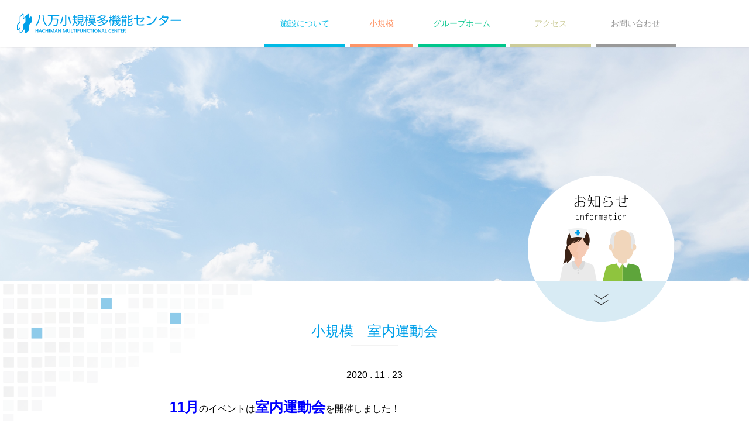

--- FILE ---
content_type: text/css
request_url: https://hachiman.grouph.jp/hmw_cms/wp-content/themes/hmw/css/hmw.css
body_size: 50070
content:
/*----- common -----*/


@font-face {
  font-family: "Yu Gothic";
  src: local("Yu Gothic Medium");
  font-weight: 100;
}
@font-face {
  font-family: "Yu Gothic";
  src: local("Yu Gothic Medium");
  font-weight: 200;
}
@font-face {
  font-family: "Yu Gothic";
  src: local("Yu Gothic Medium");
  font-weight: 300;
}
@font-face {
  font-family: "Yu Gothic";
  src: local("Yu Gothic Medium");
  font-weight: 400;
}
@font-face {
  font-family: "Yu Gothic";
  src: local("Yu Gothic Bold");
  font-weight: bold;
}

body {
  font-family: "游ゴシック", YuGothic, "ヒラギノ角ゴ ProN W3", "Hiragino Kaku Gothic ProN", "メイリオ", Meiryo, sans-serif;
　color: #333;
　font-size: 16px;
  margin: 0;
  width: 100%;
  overflow-x: hidden;
}
* {
  box-sizing: border-box;
}

a {
  color: #00A0E9;
  text-decoration: none;
　position: relative;
}

a:hover {
  opacity: 0.6;
}

img {
  vertical-align: bottom;
}

.clearfix:after{
	content:".";
	display:block;
	height:0;
	font-size:0;
	clear:both;
	visibility:hidden;
}


/*----- header -----*/


#header {
	position: fixed;
	top: 0;
	left: 0;
	width: 100%;
  margin: 0;
	padding: 0;
	-webkit-box-shadow: rgba(0,0,0,0.5) 0px 0px 2px 0px;
	-moz-box-shadow: rgba(0,0,0,0.5) 0px 0px 2px 0px;
	box-shadow: rgba(0,0,0,0.5) 0px 0px 2px 0px;
  /*background-color: #FFFFFF;*/
  opacity: 1;
	z-index: 100;
	transition: .3s;
}

.spnav #header {
  top: 0 !important
}

#header:before {
	content: '';
	position: absolute;
	top: 0;
	left: 0;
	width: 100%;
	height: 100%;
	background: #FFFFFF;
	filter: alpha(opacity=90);
	-ms-filter: "alpha(opacity=90)";
	opacity: 0.9;
	z-index: 4;
}

.header_inner {
	/*max-width: 1200px;*/
	margin: 0 auto;
}

.logo_pc {
  display: inline-block;
  height: 80px;
  z-index: 1200;
  padding-left: 5%;
}

.logo_pc a {
  display: block;
  padding: 15px 0;
  height: 80px;
}

.header_logo {
  display: inline-block;
  width: 30%;
  height: 80px;
  float: left;
  position: relative;
  z-index: 100;
}

.header_pc {
  position: relative;
  display: inline-block;
  width: 65%;
  height: 80px;
  float: right;
  z-index: 100;
}

.header_pc ul {
  display: block;
  width: 100%;
  height: 80px;
  margin: 0;
  padding: 0;
  font-size: 14px;
  list-style: none;
}

.header_pc ul li {
  display: inline-block;
  width: 14%;
  height: 80px;
  margin: 0 0.5%;
  text-align: center;
  float: left;
}

.header_pc ul li.about {
  border-bottom: 4px solid #00BAE5;
}

.header_pc ul li.about a {
  color: #00BAE5;
}

.header_pc ul li.residents {
  width: 10%;
  border-bottom: 4px solid #FE9568;
}

.header_pc ul li.residents a {
  color: #FE9568;
}

.header_pc ul li.shortstay {
  width: 16%;
  border-bottom: 4px solid #00C68B;
}

.header_pc ul li.shortstay a {
  color: #00C68B;
}

.header_pc ul li.dayservice {
  width: 16%;
  border-bottom: 4px solid #E16D6D;
}

.header_pc ul li.dayservice a {
  color: #E16D6D;
}

.header_pc ul li.access {
  border-bottom: 4px solid #CCCC99;
}

.header_pc ul li.access a {
  color: #CCCC99;
}

.header_pc ul li.contact {
  border-bottom: 4px solid #999999;
}

.header_pc ul li.contact a {
  color: #999999;
}

.header_pc ul li.facebook {
  width: 8%;
}

.header_pc ul li a {
  display: block;
  height: 80px;
  padding: 15px 0;
  line-height: 50px;
}

.header_pc ul li.facebook a {
  line-height: 40px;
}

.header_pc ul.column5 li {
  width: 16.5%;
}

.header_pc ul.column5 li.residents {
  width: 13%;
}

.header_pc ul.column5 li.shortstay {
  width: 18%;
}

.header_pc ul.column5 li.dayservice {
  width: 18%;
}

.header_sp {
  position: relative;
  display: none;
  width: 60%;
  height: 80px;
  float: right;
  z-index: 100;
}

/*----- humbergar -----*/


.humbergar {
	display: block;
  position: absolute;
  top: 20px;
  right: 20px;
  z-index: 9999;
  width: 40px;
  height: 40px;
	background: #00BAE5;
  transition: all 0.3s;
  -webkit-transform-origin: center top;
  transform-origin: center top;
  cursor: pointer;
  border-radius: 50%;
}

.humbergar .icop {
  background: #FFFFFF;
  width: 18px;
  height: 2px;
  position: absolute;
  left: 50%;
  margin-left: -9px;
  top: 50%;
  transition: all 0.2s cubic-bezier(0.67,.31,.03,.9) 0.05s;
}

.humbergar .p1 {
  margin-top: -7px;
  -webkit-transform-origin: center;
  transform-origin: center;
}

.humbergar .p2 {
  margin-top: 0px;
  -webkit-transform-origin: center;
  transform-origin: center;
  transition: all 0.2s cubic-bezier(0.67,.31,.03,.9) 0.05s;
}

.humbergar .p3 {
  margin-top: 7px;
  -webkit-transform-origin: center;
  transform-origin: center;
}

.humbergar:hover .icop {
  width: 26px;
  margin-left: -13px;
}

.spnav .humbergar {
  /*background: 0 0;*/
}

.spnav .humbergar .p1 {
  -webkit-transform: rotate(45deg);
  transform: rotate(45deg);
  margin-top: 0px;
}

.spnav .humbergar .p2 {
  width: 0;
  margin-left: 0;
}

.spnav .humbergar .p3 {
  -webkit-transform: rotate(-45deg);
  transform: rotate(-45deg);
  margin-top: 0px;
}

.spnav .spmenu {
  opacity: 1;
  width: 100%;
	transition: all 0.35s cubic-bezier(.9,.03,.31,.0.67) 0s;
}

.spmenu {
  position: fixed;
  z-index: 3;
  right: 0;
  top: 0;
  height: 100%;
  width: 0;
  color: #FFFFFF;
  font-size: 18px;
  text-align: center;
  opacity: 1;
  -webkit-transform-origin: right top;
  transform-origin: right top;
  transition: width 0.2s linear 0s;
  overflow: hidden;
}

.spmenu_bg {
  position: absolute;
  top: 0;
  left: 0;
  -webkit-perspective: 1000px;
  perspective: 1000px;
  width: 100%;
  height: 100%;
	background: #00BAE5;
  opacity: 0.95;
}
.section_text h1{
    position: relative;
    margin: 50px 0 20px;
    padding: 8px 0 5px 20px;
    font-size: 22px;
    line-height: 1.4;
}
.section_text h1:before {
    content: '';
    position: absolute;
    width: 2px;
    height: 100%;
    top: 0;
    left: 0;
    background-color: #039eec;
}
.section_text h2 {
    margin-bottom: 8px;
    font-size: 18px;
    line-height: 1.4;
    color: #039eec;
    font-weight: bold;
}
.spmenu_inner {
  position: absolute;
  left: 0;
  top: 80px;
  width: 100%;
  height: 100%;
}

.spmenu_link {
  padding: 0;
  margin: 30px 0 0;
  list-style: none;
}

.spmenu_link li {
  display: block;
  width: 100%;
  text-align: center;
}

.spmenu_link li a {
  display: block;
  height: 50px;
  line-height: 50px;
  color: #FFFFFF;
}

.spmenu_link li a:hover {
  color: #00A0E9;;
  background-color: #FFFFFF;
}

/*.spmenu_link li:nth-last-of-type(1) a {
  background-color: inherit;
  line-height: 40px;
}

.spmenu_link li:nth-last-of-type(1) a:hover {
  background-color: inherit;
  opacity: 0.8;
}*/

.spmenu_link li.fb a {
  background: url('/hmw_cms/wp-content/themes/hmw/images/facebook_white.svg') no-repeat center center;
}

.spmenu_link li.fb a:hover {
  background: #FFFFFF url('/hmw_cms/wp-content/themes/hmw/images/facebook.svg') no-repeat center center;
}

.recruit_link {
  position: fixed;
  display: none;
  width: 100%;
  left: 0;
  bottom: 0;
  background-color: #FFFFFF;
  text-align: center;
}

.spnav .recruit_link {
  display: block;
}

.recruit_link a {
  display: block;
  height: 60px;
  line-height: 60px;
  color: #00A0E9;
}


/*----- section -----*/


section {
	width: 100%;
  padding: 50px 0;
	position: relative;
}

h1.page_title {
  position: absolute;
  width: 250px;
  height: 250px;
  top: -200px;
  right: 10%;
  z-index: 1;
}

h1.page_title img {
  width: 100%;
  height: auto;
}

section#section00 {
  height: 400px;
  margin-top: 80px;
  background: url('/hmw_cms/wp-content/themes/hmw/images/nomain.jpg');
  background-repeat: no-repeat;
  background-position: center center;
  background-size: cover;
  overflow: hidden;
}

section.section:nth-of-type(odd) {
  background-color: #F3F3F3;
}

section.section.no_content {
  padding: 0;
}

.section_inner {
	width: 100%;
  max-width: 1200px;
  padding: 0;
  margin: 0 auto;
}

h2.section_title {
  position: relative;
  margin-bottom: 50px;
  font-weight: normal;
  text-align: center;
}

.section h2.section_title::after {
  content: '';
  display: block;
  width: 80px;
  height: 2px;
  position: absolute;
  left: 50%;
  bottom: -10px;
  margin-left: -40px;
}

section.section:nth-of-type(odd) h2.section_title::after {
  background: #FFFFFF;
}

section.section:nth-of-type(even) h2.section_title::after {
  background: #F3F3F3;
}

.section_date {
  width: 90%;
  max-width: 800px;
  padding: 0;
  margin: 0 auto 30px;
  text-align: center;
}

.section_text {
  width: 90%;
  max-width: 800px;
  padding: 0;
  margin: 0 auto 50px;
}

.section_no_post {
  width: 90%;
  max-width: 800px;
  padding: 0;
  margin: 0 auto 50px;
  color: #E16D6D;
  text-align: center;
}

section#section04 .section_text, section#section05 .section_text {
  text-align: left;
}

.section_box_inner {
  width: 90%;
  max-width: 800px;
  padding: 0;
  margin: 0 auto;
}

.section_box_inner dl {
  display: block;
  width: 100%;
  padding: 0 0 70px;
  margin: 0 0 70px;
  border-bottom: 1px dotted #CCCCCC;
}

.section_box_inner dt {
  display: inline-block;
  width: 30%;
  padding: 0;
  margin: 0;
  text-align: center;
  float: left;
}

.section_box_inner dd {
  display: inline-block;
  width: 65%;
  padding: 0;
  margin: 0;
  text-align: left;
  float: right;
}

.arrow_flow {
  display: block;
  width: 30px;
  height: 30px;
  text-align: center;
  margin: -85px auto 50px;
  position: relative;
  z-index: 1;
}


/*----- bxslider -----*/


.bx-wrapper {
  margin: 0 auto !important;
}

.bx-wrapper .bx-viewport {
  box-shadow: inherit !important;
  border: 0px none !important;
  left: 0px !important;
  background: inherit !important;
}

.bx-wrapper img {
  width: 100%;
  height: auto;/*auto又は100%に指定・縦横比を維持する*/
  min-height: 320px;
  display: block;
}

.bx-wrapper .bx-pager {/*ページャーの表示位置など*/
  bottom: 30px !important;
}

ul.bxslider {
  margin: 0;
  padding: 0;
  position: relative;
}

ul.bxslider li {
  height: 450px;
  overflow: hidden;
  background-repeat: no-repeat;
  background-position: center center;
  background-size: cover;
}

.bx-wrapper .bx-pager.bx-default-pager a {
  background: #FFFFFF none repeat scroll 0% 0% !important;
  width: 12px !important;
  height: 12px !important;
  margin: 5px 7px !important;
}

.bx-pager.bx-default-pager a.active {
  background: #00A0E9 none repeat scroll 0% 0% !important;
}

.bx-wrapper .bx-controls-direction {
  display: none;
}

.bx-wrapper .bx-controls-direction a {
  z-index: 10 !important;
}


/*----- accordionMenu -----*/


span.accordionMenu.dt {
  display: block;
	margin-bottom: 10px;
	background: url("/hmw_cms/wp-content/themes/hmw/images/plus.svg") right 20px center no-repeat;
	cursor: pointer;
}

span.accordionMenu.dt.open {
  background: url("/hmw_cms/wp-content/themes/hmw/images/minus.svg") right 20px center no-repeat;
}

span.accordionMenu.dt.open span.accordionMenu.dd {
  display: none;
}

span.accordionMenu.dd {
  display: none;
  margin: 0 0 10px;
  padding-top: 40px;
  border-bottom: 1px solid #CCCCCC;
}


/*----- google_map -----*/


#google_map {
  width: 100%;
  height: 400px;
}


/*----- top -----*/


body#home h2.section_title {
  color: #00A0E9;
}

body#home section.section h2.section_title::after {
  background: #FFFFFF;
}

body#home .section_text {
  text-align: center;
}

section#slider {
  margin-top: 80px;
  padding: 0;
}

.logo_slider {
  position: absolute;
  width: 400px;
  height: 250px;
  top: 50%;
  left: 50%;
  margin: -150px 0 0 -200px;
  z-index: 1;
}

section#service {
  height: 480px;
  background-color: #D8EBF4;
  background-image: url('/hmw_cms/wp-content/themes/hmw/images/service_l.svg');
  background-repeat: no-repeat;
  background-position: center bottom;
  background-size: cover;
  overflow: hidden;
}

ul.service {
  display: block;
  max-width: 950px;
  margin: 0 auto;
  padding: 0;
}

ul.service li {
  display: inline-block;
  width: 29%;
  height: 29%;
  margin: 1.5%;
  text-align: center;
  float: left;
}

.column2 ul.service {
  max-width: 650px;
}

.column2 ul.service li {
  width: 44%;
  height: 44%;
}

ul.service li:nth-of-type(1) {
  margin-left: 3.5%;
}

ul.service li:nth-last-of-type(1) {
  margin-right: 3.5%;
}

ul.service li a {
  display: block;
  width: 100%;
  height: 100%;
  border-radius: 50%;
}

ul.service li img {
  width: 100%;
  height: auto;
  vertical-align: bottom;
  background-color: #FFFFFF;
  border-radius: 50%;
}

section#about {
  background-color: #F3F3F3;
  border-bottom: 50px solid #FFFFFF;
}

ul.about {
  display: block;
  max-width: 950px;
  margin: 0 auto;
  padding: 0;
}

ul.about li {
  display: inline-block;
  width: 29%;
  height: 29%;
  margin: 1.5%;
  text-align: center;
  float: left;
}

ul.about li:nth-of-type(1) {
  margin-left: 3.5%;
}

ul.about li:nth-last-of-type(1) {
  margin-right: 3.5%;
}

ul.about li a {
  display: block;
  width: 100%;
  height: 100%;
  border-radius: 50%;
}

ul.about li img {
  width: 100%;
  height: auto;
  vertical-align: bottom;
  background-color: #FFFFFF;
  border-radius: 50%;
}

section#news {
  background-color: #F3F3F3;
  border-bottom: 50px solid #FFFFFF;
}

ul.news {
  display: block;
  max-width: 950px;
  padding: 0;
  margin: 0 auto;
}

ul.news li {
  position: relative;
  display: inline-block;
  width: 29%;
  min-height: 320px;
  margin: 1.5%;
  text-align: left;
  float: left;
  background-color: #FFFFFF;
}

ul.news li a {
  position: absolute;
  display: block;
  width: 100%;
  height: 100%;
}

ul.news li:nth-of-type(1) {
  margin-left: 3.5%
}

ul.news li:nth-last-of-type(1) {
  margin-right: 3.5%;
}

.news_item_inner {
  position: relative;
}

.news_date {
  padding: 0 10px;
}

.new {
  position: absolute;
  top: 0;
  right: 10px;
  z-index: 1;
}

.news_img {
  width: 100%;
  min-height: 150px;
  background-repeat: no-repeat;
  background-position: center center;
  background-size: cover;
  overflow: hidden;
}

.news_title {
  padding: 0 10px;
  font-weight: normal;
}

.news_page {
  max-width: 950px;
  margin: 0 auto;
  text-align: right;
}

.news_page a {
  display: inline-block;
  padding-left: 24px;
  background: url('/hmw_cms/wp-content/themes/hmw/images/information.svg') no-repeat left top 8px;
}

.news_page a {
  display: inline-block;
  margin-right: 50px;
}

section#map {
  position: relative;
  padding: 0;
}

.map_link {
  position: relative;
  width: 100%;
  max-width: 1200px;
  height: 40px;
  margin: -40px auto 0;
  z-index: 10;
}

.map_link p {
  margin: 0;
  text-align: right;
}

.map_link p a {
  display: inline-block;
  height: 40px;
  line-height: 40px;
  padding: 0 20px;
  color: #FFFFFF;
  font-size: 14px;
  background-color: #00A0E9;
}

.map_link p a:hover {
  opacity: 0.8;
}

section#access {
  padding: 50px 50px 0;
}

.address_box {
  display: inline-block;
  width: 40%;
  float: left;
  background-color: #F3F3F3;
  border-right: 25px solid #FFFFFF;
}

.address_box h2 {
  display: inline-block;
  max-height: 70px;
}

.address_box h2 img {
  max-width: 100%;
}

.address_box_inner {
  padding: 0 40px 40px;
}

.address_box_inner p {
  margin: 0;
}

.address_box_inner ul {
  padding: 0;
  margin: 20px 0 0;
  list-style: none;
}

.address_box_inner li {
  margin: 0 0 10px;
  min-height: 33px;
}

.address_box_inner li:nth-last-of-type(1) {
  margin: 0;
}

.address_box_inner li.tel {
  padding-left: 40px;
  color: #00A0E9;
  background: url('/hmw_cms/wp-content/themes/hmw/images/tel.svg') no-repeat left center;
}

.address_box_inner li.fax {
  padding-left: 40px;
  color: #00C68B;
  background: url('/hmw_cms/wp-content/themes/hmw/images/fax.svg') no-repeat left center;
}

.address_box_inner li.email {
  padding-left: 40px;
  color: #FE9568;
  background: url('/hmw_cms/wp-content/themes/hmw/images/email.svg') no-repeat left center;
}

.address_box_inner li.contact {
  padding-left: 40px;
  color: #E16D6D;
  background: url('/hmw_cms/wp-content/themes/hmw/images/contact.svg') no-repeat left center;
}

.address_box_inner li.contact a {
  color: inherit;
}

.access_box {
  display: inline-block;
  width: 60%;
  padding: 0 40px 20px;
  float: left;
  background-color: #F3F3F3;
  border-left: 25px solid #FFFFFF;
}

.access_box h2 {
  display: inline-block;
  color: #00A0E9;
  font-weight: normal;
}

.access_box_inner dl {
  display: block;
  width: 100%;
  margin: 0 0 20px;
  border-top: 1px solid #000000;
}

.access_box_inner dt {
  display: inline-block;
  width: 23%;
  min-height: 70px;
  margin-right: 2%;
  padding: 10px 0;
  float: left;
}

.access_box_inner dt img {
  max-width: 100%;
  height: auto;
}

.access_box_inner dd {
  display: inline-block;
  width: 75%;
  min-height: 70px;
  padding: 10px 20px;
  margin-left: 0;
  float: right;
  line-height: 1.45;
  border-left: 1px solid #000000;
}

section#banner {
  padding: 50px 0 0;
}

.banner_box {
  position: relative;
}

.banner_box_inner {
  position: absolute;
  min-height: 200px;
  top: 10%;
  left: 10%;
  padding: 20px;
  z-index: 100;
  background-color: rgba(255, 255, 255, 0.7);
  box-sizing: border-box;
}

.banner_title {
  font-size: 18px;
  margin: 0 0 10px;
  border-bottom: 1px dotted #00A0E9;
}

.banner_text {
  display: block;
  font-size: 14px;
  line-height: 1.6;
  color: #000000;
}

.owl-nav {
  position: absolute;
  width: 100%;
  height: 0;
  z-index: 1;
  /*top: 50%;
  margin-top: -50px;*/
}

.owl-prev {
  width: 50px;
  height: 100px;
  background-image: url('/hmw_cms/wp-content/themes/hmw/images/arrow_prev.svg');
  text-indent: -9999px;
  color: #FFFFFF;
  float: left;
  position: relative;
}

.owl-prev:hover {
  opacity: 0.8;
}

.owl-next {
  width: 50px;
  height: 100px;
  background-image: url('/hmw_cms/wp-content/themes/hmw/images/arrow_next.svg');
  text-indent: -9999px;
  color: #FFFFFF;
  float: right;
  position: relative;
}

.owl-next:hover {
  opacity: 0.8;
}

section#sitemap {
  padding: 50px 50px 25px;
}

/*section#sitemap a {
  font-size: 12px;
  color: #000000;
  text-decoration: none;
}*/

.sitemap_box {
  width: 100%;
  background-color: #D8EBF4;
}

.sitemap_box a {
  display: block;
  font-size: 12px;
  color: #000000;
  text-decoration: none;
  background: url('/hmw_cms/wp-content/themes/hmw/images/arrow_link.svg') no-repeat right 20px center;
}

.sitemap_box h3 {
  font-weight: normal;
}

.sitemap_box h3 a {
  display: block;
  font-size: 16px;
  background: url('/hmw_cms/wp-content/themes/hmw/images/arrow_link.svg') no-repeat right 20px center;
}

[class^="sitemap_0"] {
  display: inline-block;
  width: 22.5%;
  margin: 1%;
  float: left;
}

.column4 [class^="sitemap_0"] {
  width: 22.5%;
}

.column3 [class^="sitemap_0"] {
  width: 30.5%;
}

.sitemap_01 h3 {
  height: 18px;
  line-height: 18px;
  padding-left: 24px;
  background: url('/hmw_cms/wp-content/themes/hmw/images/square001.svg') no-repeat left center;
}

.sitemap_02 h3 {
  height: 18px;
  line-height: 18px;
  padding-left: 24px;
  background: url('/hmw_cms/wp-content/themes/hmw/images/square002.svg') no-repeat left center;
}

.sitemap_03 h3 {
  height: 18px;
  line-height: 18px;
  padding-left: 24px;
  background: url('/hmw_cms/wp-content/themes/hmw/images/square004.svg') no-repeat left center;
}

.sitemap_04 h3 {
  height: 18px;
  line-height: 18px;
  padding-left: 24px;
  background: url('/hmw_cms/wp-content/themes/hmw/images/square003.svg') no-repeat left center;
}

.sitemap_01 {
  margin-left: 2%;
}

.sitemap_04 {
  margin-right: 2%;
}

.sitemap_box ul {
  list-style: none;
  margin: 0;
  padding: 0;
}

.sitemap_box ul li {
  margin: 0 0 10px;
  padding: 10px 0 10px 20px;
  border-left: 1px dotted #000000;
  border-bottom: 1px dotted #000000;
}

section#hmw {
  padding: 0 0 15px;
}

section#hmw h2 {
  width: 60%;
  max-width: 400px;
  margin: 0 auto;
}

section#hmw h2 img {
  width: 100%;
  height: auto;
}

.policy_link {
  width: 90%;
  max-width: 1200px;
  margin: -35px auto 0;
  text-align: right;
}

.policy_link a {
  display: inline-block;
  padding-left: 24px;
  background: url('/hmw_cms/wp-content/themes/hmw/images/policy.svg') no-repeat left top 8px;
}

.side {
  position: fixed;
  width: 60px;
  height: 60px;
  text-align: center;
  bottom: 0;
  z-index: 99;
  opacity: 0;
  right: -60px;
  -webkit-transition: all 0.5s cubic-bezier(0.67,.31,.03,.9);
  transition: all 0.5s cubic-bezier(0.67,.31,.03,.9);
}

body#home .side {
  height: 360px;
}

.scrolled .side {
  opacity: 1;
  right: 0px;
}

.side img {
  vertical-align: bottom;
}

.price_box {
  width: 80%;
  max-width: 230px;
  margin: 0 auto;
}

.price_box a {
  display: block;
  width: 100%;
  height: 100%;
  background-color: #FFFFFF;
  border-radius: 50%;
}

.price_box img {
  width: 100%;
  height: auto;
  vertical-align: bottom;
  border-radius: 50%;
}

.application_box {
  width: 80%;
  max-width: 230px;
  margin: 0 auto;
}

.application_box a {
  display: block;
  width: 100%;
  height: 100%;
  background-color: #F3F3F3;
  border-radius: 50%;
}

.application_box img {
  width: 100%;
  height: auto;
  vertical-align: bottom;
  border-radius: 50%;
}

section#information {
  padding: 0;
}

.information_box {
  width: 100%;
  background-color: #F3F3F3;
}

.information_box ul {
  list-style: none;
  margin: 0;
  padding: 0;
}

.information_box li {
  display: inline-block;
  width: 33.33%;
  height: 80px;
  float: left;
  line-height: 80px;
  text-align: center;
}

.information_box li.first {
  font-size: 18px;
  color: #FFFFFF;
  background-color: #00A0E9;
}

.telephone {
  display: inline-block;
  padding-left: 50px;
  background: url('/hmw_cms/wp-content/themes/hmw/images/telephone.svg') no-repeat left center;
  font-size: 20px;
  color: #00A0E9;
}

.form {
  display: inline-block;
  padding-left: 50px;
  background: url('/hmw_cms/wp-content/themes/hmw/images/form.svg') no-repeat left center;
  font-size: 20px;
  letter-spacing: 1;
  color: #FE9568;
}

.form a {
  color: #33CCCC;
}

.e-mail {
  display: inline-block;
  padding-left: 50px;
  background: url('/hmw_cms/wp-content/themes/hmw/images/e-mail.svg') no-repeat left center;
  font-size: 20px;
  letter-spacing: 1;
  color: #33CCCC;
}

.e-mail a {
  color: #33CCCC;
}


/*----- about -----*/


body#about h2.section_title {
  color: #00BAE5;
}

/*body#about .section_title span {
  padding-left: 25px;
  background: url('/hmw_cms/wp-content/themes/hmw/images/title_about_01.svg') no-repeat left top 7px;
}*/

body#about .section_box_inner dl {
  border-bottom: 1px dotted #CCCCCC;
  margin: 0;
  padding: 0;
}

body#about .section_box_inner dt {
  padding: 10px 0;
}

body#about .section_box_inner dd {
  width: 70%;
  padding: 10px 0 10px 5%;
  border-left: 1px dotted #CCCCCC;
}

body#about section#section03 {
  padding: 50px 0 80px;
}


section#gallery {
  padding: 50px 0 80px;
  background-color: #F3F3F3;
  margin-bottom: 50px;
}

section#gallery h2.section_title::after {
  background: #FFFFFF;
}


/*----- residents -----*/


body#residents h2.section_title {
  color: #FE9568;
}

.unit {
  width: 100%;
  max-width: 600px;
  margin: 0 auto;
  text-align: center;
}

.unit img {
  width: 100%;
  height: auto;
}


/*----- shortstay -----*/


body#shortstay h2.section_title {
  color: #00C68B;
}


/*----- dayservice -----*/


body#dayservice h2.section_title {
  color: #E16D6D;
}


/*----- news -----*/


body#news section#section01 {
  background-color: #F3F3F3;
}

body#news h2.section_title {
  color: #00A0E9;
}

body#news section.section h2.section_title::after {
  background: #FFFFFF;
}

body#single h2.section_title {
  color: #00A0E9;
}

body#single section#news {
  border-bottom: 0px none;
}


/*----- recruit -----*/


body#recruit h2.section_title {
  color: #00A0E9;
}

.button_box {
  width: 100%;
  max-width: 800px;
  padding: 0;
  margin: 0 auto;
}

.button_box ul {
  width: 100%;
  padding: 0;
  margin: 0;
  list-style: none;
}

.button_box li {
  display: inline-block;
  width: 28.3%;
  margin: 2%;
  float: left;
  text-align: center;
  background-color: #00A0E9;
  box-sizing: border-box;
}

.button_box li:nth-of-type(1) {
  margin-left: 3.5%;
}

.button_box li:nth-of-type(3) {
  margin-right: 3.5%;
}

.button_box li:nth-of-type(4) {
  margin-left: 3.5%;
}

.button_box li:nth-of-type(6) {
  margin-right: 3.5%;
}

.button_box li:nth-of-type(7) {
  margin-left: 3.5%;
}

.button_box li:nth-of-type(9) {
  margin-right: 3.5%;
}

.button_box li a {
  display: block;
  padding: 10px;
  font-size: 14px;
  color: #FFFFFF;
}

.recruit_box {
  width: 80%;
  max-width: 600px;
  padding: 0;
  margin: 0 auto;
}

.recruit_box_inner h3 {
  width: 100%;
  height: 60px;
  line-height: 60px;
  margin: 50px 0 10px;
  color: #FFFFFF;
  font-weight: normal;
  text-align: center;
  background-color: #00A0E9;
}

.recruit_item {
  font-size: 14px;
  line-height: 1.5;
  background-color: #FFFFFF;
}

section.section:nth-of-type(even) .recruit_item {
  background-color: #F3F3F3;
}

.recruit_item h4 {
  padding: 20px;
  margin: 0;
  font-size: 18px;
  font-weight: normal;
  border-bottom: 1px solid #CCCCCC;
}

.recruit_item dl {
  display: block;
  width: 80%;
  padding: 0;
  margin: 0 auto 40px;
}

.recruit_item dt {
  display: block;
  width: 100%;
  padding: 0 0 10px;
  margin: 0 0 10px;
  border-bottom: 1px dotted #CCCCCC;
}

.recruit_item dd {
  display: block;
  width: 100%;
  padding: 0;
  margin: 0;
}

section#applicants {
  background-color: #D8EBF4;
}

.applicants_box {
  width: 100%;
  background-color: #F3F3F3;
}

.applicants_box ul {
  list-style: none;
  margin: 0;
  padding: 0;
}

.applicants_box li {
  display: inline-block;
  width: 33.33%;
  height: 80px;
  float: left;
  line-height: 80px;
  text-align: center;
}

.applicants_box li.last {
  display: block;
  width: 100%;
  height: inherit;
  min-height: 80px;
}

.applicants_link {
  width: 100%;
  max-width: 800px;
  margin: 30px auto 0;
  text-align: center;
}

.applicants_link a {
  display: inline-block;
  width: 33.33%;
  padding: 10px;
  font-size: 14px;
  color: #00A0E9;
  background-color: #D8EBF4;
}

.e-mail {
  display: inline-block;
  padding-left: 50px;
  background: url('/hmw_cms/wp-content/themes/hmw/images/e-mail.svg') no-repeat left center;
  font-size: 20px;
  color: #33CCCC;
}

.person {
  display: inline-block;
  padding-left: 50px;
  background: url('/hmw_cms/wp-content/themes/hmw/images/person.svg') no-repeat left center;
  font-size: 20px;
  color: #FF9966;
}

.destination {
  display: inline-block;
  padding-left: 50px;
  background: url('/hmw_cms/wp-content/themes/hmw/images/destination.svg') no-repeat left center;
  font-size: 20px;
  color: #FF6699;
}


/*----- contact -----*/


body#contact h2.section_title {
  color: #00BAE5;
}

body#contact .section_box {
  width: 90%;
  max-width: 600px;
  padding: 0;
  margin: 0 auto;
}

.contact_box {
  width: 90%;
  max-width: 600px;
  padding: 0;
  margin: 0 auto;
}

/*div.wpcf7 {
  width: 60% !important;
  margin: 0 auto !important;
  padding: 0 !important;
  background: none !important;
  border-radius: inherit !important;
  text-align: left !important;
}*/

form.wpcf7-form p {
  padding-bottom: 20px;
  margin-bottom: 20px;
  border-bottom: 1px dotted #CCCCCC;
}

form.wpcf7-form p:nth-of-type(1) {
  text-align: right !important;
  border-bottom: 0px none;
}

form.wpcf7-form p:nth-last-of-type(1) {
  text-align: center !important;
  padding-top: 20px;
  border-bottom: 0px none;
}

.confirm_btn {
  text-indent: -9999px;
  width: 80px;
  height: 80px;
  background: url('/hmw_cms/wp-content/themes/hmw/images/confirm.svg') no-repeat center center;
  cursor: pointer;
  border: 0px none;
  border-radius: 50%;
}

.submit_btn {
  text-indent: -9999px;
  width: 80px;
  height: 80px;
  background: url('/hmw_cms/wp-content/themes/hmw/images/submit.svg') no-repeat center center;
  cursor: pointer;
  border: 0px none;
  border-radius: 50%;
}

.back_btn {
  text-indent: -9999px;
  width: 60px;
  height: 60px;
  background: url('/hmw_cms/wp-content/themes/hmw/images/back.svg') no-repeat center center;
  cursor: pointer;
  border: 0px none;
  border-radius: 50%;
}

.confirm_btn:hover {
  opacity: 0.7;
}

.submit_btn:hover {
  opacity: 0.7;
}

.back_btn:hover {
  opacity: 0.7;
}

.wpcf7-form-control-wrap {
  display: block;
}

.wpcf7-form-control-wrap input[type="text"], .wpcf7-form-control-wrap input[type="email"], .wpcf7-form-control-wrap input[type="tel"], .wpcf7-form-control-wrap input[type="date"], .wpcf7-form-control-wrap select, .wpcf7-form-control-wrap textarea {
  width: 100%;
  height: 40px;
  padding: 10px;
  margin: 5px 0 0;
  background: #FFFFFF;
  border: 0;
  border-radius: 2px;
  -webkit-border-radius: 2px;
  box-shadow: 0 1px 1px rgba(0,0,0,0.3) inset;
  -webkit-box-shadow: 0 2px 2px rgba(0,0,0,0.3) inset;
  font-size: 14px;
  box-sizing: border-box;
}

.wpcf7-form-control-wrap textarea {
  height: 80px;
}

span.require {
  margin: 0 4px;
  color: #00BAE5;
}

.policy_check {
  position: relative;
}

.policy_click {
  position: relative;
  width: 240px;
  top: 33px;
  left: 40px;
  font-size: 14px;
  z-index: 1;
}

.policy_click a {
  color: #00A0E9;
  text-decoration: underline;
}


/*----- policy -----*/


body#policy h2.section_title {
  color: #00A0E9;
}

body#policy .section_box {
  width: 90%;
  max-width: 800px;
  padding: 0;
  margin: 0 auto;
}

body#policy .section_box_inner dl {
  padding: 0;
  margin: 0 0 50px;
  border-bottom: 0px none;
}

body#policy .section_box_inner dt {
  display: block;
  width: 100%;
  padding: 0 0 5px;
  margin: 0 0 5px;
  color: #00A0E9;
  text-align: left;
  float: none;
  border-bottom: 1px dotted #CCCCCC;
}

body#policy .section_box_inner dd {
  display: block;
  width: 100%;
  padding: 0;
  margin: 0;
  text-align: left;
  float: none;
}


/*----- footer-----*/


footer {
	width: 100%;
  padding: 20px 0;
  background-color: #ECECEC;
	position: relative;
}

.footer_inner {
	height: 20px;
  line-height: 20px;
  text-align: center;
}




body#about #section01 {
  background-image: url('/hmw_cms/wp-content/themes/hmw/images/bc_about_01_m.svg');
  background-repeat: no-repeat;
  background-position: bottom 5px left 5px;
}

body#about #section03 {
  background-image: url('/hmw_cms/wp-content/themes/hmw/images/bc_about_03_m.svg');
  background-repeat: no-repeat;
  background-position: top 5px right 5px;
}

body#about #section05 {
  background-image: url('/hmw_cms/wp-content/themes/hmw/images/bc_about_05_m.svg');
  background-repeat: no-repeat;
  background-position: top 5px left 5px;
}

body#residents #section01 {
  background-image: url('/hmw_cms/wp-content/themes/hmw/images/bc_residents_01_m.svg');
  background-repeat: no-repeat;
  background-position: bottom 5px left 5px;
}

body#residents #section03 {
  background-image: url('/hmw_cms/wp-content/themes/hmw/images/bc_residents_03_m.svg');
  background-repeat: no-repeat;
  background-position: top 5px right 5px;
}

body#residents #section05 {
  background-image: url('/hmw_cms/wp-content/themes/hmw/images/bc_residents_05_m.svg');
  background-repeat: no-repeat;
  background-position: top 5px left 5px;
}

body#shortstay #section01 {
  background-image: url('/hmw_cms/wp-content/themes/hmw/images/bc_shortstay_01_m.svg');
  background-repeat: no-repeat;
  background-position: bottom 5px left 5px;
}

body#shortstay #section03 {
  background-image: url('/hmw_cms/wp-content/themes/hmw/images/bc_shortstay_03_m.svg');
  background-repeat: no-repeat;
  background-position: top 5px right 5px;
}

body#shortstay #section05 {
  background-image: url('/hmw_cms/wp-content/themes/hmw/images/bc_shortstay_05_m.svg');
  background-repeat: no-repeat;
  background-position: top 5px left 5px;
}

body#dayservice #section01 {
  background-image: url('/hmw_cms/wp-content/themes/hmw/images/bc_dayservice_01_m.svg');
  background-repeat: no-repeat;
  background-position: bottom 5px left 5px;
}

body#dayservice #section03 {
  background-image: url('/hmw_cms/wp-content/themes/hmw/images/bc_dayservice_03_m.svg');
  background-repeat: no-repeat;
  background-position: bottom 5px right 5px;
}

body#dayservice #section05 {
  background-image: url('/hmw_cms/wp-content/themes/hmw/images/bc_dayservice_05_m.svg');
  background-repeat: no-repeat;
  background-position: top 5px left 5px;
}

body#contact #section01 {
  background-image: url('/hmw_cms/wp-content/themes/hmw/images/bc_contact_01_m.svg');
  background-repeat: no-repeat;
  background-position: top 5px left 5px;
}

body#recruit #section01 {
  background-image: url('/hmw_cms/wp-content/themes/hmw/images/bc_recruit_01_m.svg');
  background-repeat: no-repeat;
  background-position: top 5px left 5px;
}

body#recruit #section03 {
  background-image: url('/hmw_cms/wp-content/themes/hmw/images/bc_recruit_03_m.svg');
  background-repeat: no-repeat;
  background-position: top 5px right 5px;
}

body#recruit #section05 {
  background-image: url('/hmw_cms/wp-content/themes/hmw/images/bc_recruit_05_m.svg');
  background-repeat: no-repeat;
  background-position: top 5px left 5px;
}

body#recruit #section07 {
  background-image: url('/hmw_cms/wp-content/themes/hmw/images/bc_recruit_07_m.svg');
  background-repeat: no-repeat;
  background-position: top 5px right 5px;
}

body#recruit #section09 {
  background-image: url('/hmw_cms/wp-content/themes/hmw/images/bc_recruit_09_m.svg');
  background-repeat: no-repeat;
  background-position: top 5px left 5px;
}

body#single #section01 {
  background-image: url('/hmw_cms/wp-content/themes/hmw/images/bc_single_01_m.svg');
  background-repeat: no-repeat;
  background-position: top 5px left 5px;
}


/*----- 20171207追記 gallery -----*/


.gallery_box {
  width: 90%;
  max-width: 800px;
  padding: 0;
  margin: 0 auto;
}

.gallery_box + .gallery_box {
  padding-top: 100px;
}

.slick-prev:before,
.slick-next:before {
  color: #000;
}

.slick-next {
  right: 1% !important;
  z-index: 99;
}

.slick-prev {
   left: 1% !important;
  z-index: 100;
}

.slick-dots li.slick-active button:before,
.slick-dots li button:before {
  color: #fff;
}

.gallery_box img {
  max-width: 100%;
  height: auto;
}

.gallery_box h2 {
  margin-bottom: 30px;
  padding-bottom: 5px;
  padding-left: 15px;
  border-bottom: 1px solid #00BAE5;
  border-left: 5px solid #00BAE5;
  font-weight: normal;
}

.gallery_box h2 span {
  font-size: 16px;
  padding-left: 10px;
}

.thumb-item {
  max-width: 800px;
  max-height: 450px;
  margin: 0 auto;
  padding: 0;
  overflow: hidden;
}

.thumb-item-nav {
  max-width: 800px;
  margin: 0 auto;
  padding: 0;
}

.thumb-item li a {
  max-height: 400px;
  overflow: hidden;
}

.thumb-item1 {
  max-width: 800px;
  max-height: 450px;
  margin: 0 auto;
  padding: 0;
  overflow: hidden;
}

.thumb-item-nav1 {
  max-width: 800px;
  margin: 0 auto;
  padding: 0;
}

.thumb-item1 li a {
  max-height: 400px;
  overflow: hidden;
}

.slick-slide {
  margin: 0 1px;
}

span.text {
  width: 100%;
  height: 50px;
  line-height: 50px;
  background-color: #FFF;
  position: absolute;
  top: 400px;
  z-index: 10000;
  text-align: center;
}

.slick-prev:before, .slick-next:before {
  color: #00BAE5;
}


/*----- 20171213追記 top -----*/


#about .section_box_inner {
  max-width: 650px;
}

#about .section_box_inner dl {
  display: block;
  width: 100%;
  padding: 0 0 30px;
  margin: 0 0 30px;
}

#about .section_box_inner dt {
  width: 20%;
  color: #00BAE5;
}

#about .section_box_inner dd {
  width: 75%;
}

ul.about {
  max-width: 650px;
}

ul.about li {
  width: 44%;
  height: 44%;
}


/*----- 20190701追記 お知らせギャラリー機能 -----*/
.gallery { /** ギャラリーを囲むボックス **/
	width: 100%;
	margin-bottom: 20px !important;
    overflow: hidden;
}

.gallery br {display: none;} /** 自動で挿入される clearfix の余白解除 **/

.gallery-item { /** 画像共通のスタイル **/
    float: left;
	margin-bottom: 0 !important;
}
.gallery-icon { /** 画像を囲む dt のスタイル **/
    text-align: center;
}

.gallery-icon img {
	width: 100%;
	height: auto;
	margin-bottom: 10px !important;
}

.gallery-caption { /** キャプション **/
    color: #222;
    font-size: 15px;
    margin: 0 0 10px;
    text-align: center;
}

.gallery-columns-1 .gallery-item { /** カラムなし **/
    width: 100%;
    margin-right: 0;
}
.gallery-columns-2 .gallery-item { /** 2カラム **/
	width: 48%;
	margin: 0 1%;
}
.gallery-columns-3 .gallery-item { /** 3カラム **/
    width: 31.33333%;
	margin: 0 1%;
}
.gallery-columns-4 .gallery-item { /** 4カラム **/
    width: 23%;
    margin: 0 1%;
}
.gallery-columns-5 .gallery-item { /** 5カラム **/
    width: 18%;
    margin: 0 1%;
}

@media screen and (max-width: 640px) {
	/* 640px以下用の記述 */
	.gallery-columns-3 .gallery-item, .gallery-columns-4 .gallery-item {
		width: 48%;
		margin: 0 1%;
	}
	.gallery-columns-5 .gallery-item {
		width: 31.33333%;
		margin: 0 1%;
	}
}



/**20200501 オンライン面会**/
#online_head {
    height: 200px;
    background: url(/hmw_cms/wp-content/themes/hmw/images/nomain.jpg);
    background-repeat: no-repeat;
    background-position: center center;
    background-size: cover;
    overflow: hidden;
}
.online_body{
    max-width: 800px;
    padding: 0 30px;
    margin: 20px auto 0;
    font-family: "游ゴシック", YuGothic, "ヒラギノ角ゴ ProN W3", "Hiragino Kaku Gothic ProN", "メイリオ", Meiryo, sans-serif;
    color: #333;
}
.online_body h1{
    font-size: 20px;
    color: #00A0E9;
    font-weight: normal;
    margin: 60px 0 40px;
    position: relative;
  padding-bottom: .5em;
  border-bottom: 2px solid #ccc;
}
.online_body h1::after {
  position: absolute;
  bottom: -2px;
  left: 0;
  z-index: 2;
  content: '';
  width: 20%;
  height: 2px;
  background-color: #00A0E9;
}

.online_body h3{
    font-size: 18px;
    font-weight: 700;
    line-height: 1.4;
}
.online_body p{
    font-size: 16px;
    line-height: 2em;
    text-align: justify;
}
.online_body p small{
    display: block;
    font-size: 14px;
    line-height: 1.75em;
}
ul.online_flow{
    display: -webkit-flex;
    display: -ms-flexbox;
    display: flex;
    -webkit-flex-flow: row nowrap;
    -ms-flex-flow: row nowrap;
    flex-flow: row nowrap;
    -webkit-justify-content: flex-start;
    -ms-flex-pack: start;
    justify-content: flex-start;
    -webkit-align-items: center;
    -ms-flex-align: center;
    align-items: center;
    padding: 39px 39px 40px;
    border: 1px solid #cdecfb;
    margin: 0;
}
ul.online_flow li{
    display: table-cell;
}
.nambox{
    display: table-cell;
    padding-right: 30px;
    margin: auto;
    vertical-align: middle;
}
.nam {
    display: inline-block;
    width: 80px;
    height: 80px;
    padding: 11px 21px;
    text-align: center;
    border-radius: 50%;
    background-color: #039eec;
}
.nam p{
    font-family: "Roboto", arial, sans-serif;
    color: #fff;
    margin: -7px auto;
    text-align: center;
}
.nam p span{   
    display: block;
    font-size: 34px;
    font-weight: 700;
}
ul.online_list{
    padding: 0;
}
ul.online_list li{
    display: block;
    position: relative;
    margin-top: 8px;
    padding-left: 19px;
    font-size: 16px;
    line-height: 2;
}
.online_list li:before {
    content: '';
    position: absolute;
    width: 8px;
    height: 8px;
    top: 12px;
    left: 0;
    background-color: #039eec;
}
ul.online_kouho{
    padding: 0;
    margin-bottom: 60px;
}
ul.online_kouho li{
    display: block !important;
}
ul.online_kouho_inner{
    position: relative;
    border: 1px solid #cccccc;
    border-radius: 50px;
    margin-bottom: 10px;
}
ul.online_kouho_inner li{
    font-size: 18px;
    display: table-cell !important;
    line-height: 2em;
}
ul.online_kouho_inner li:before {
    content: '';
    position: absolute;
    width: 10px;
    height: 10px;
    top: 12px;
    left: 20px;
    border-radius: 50%;
    background-color: #ff7d9b;
}
.step__content-link-item {
    display: inline-block;
    margin: 10px 10px 0 0;
}
.step__content-link-item .button-square {
    z-index: 2;
    background-color: #fff;
}
.button-square {
    position: relative;
    display: block;
    padding: 14px 19px 13px 43px;
    color: #039eec;
    border: 1px solid #039eec;
    overflow: hidden;
    transition: color 0.4s cubic-bezier(0.215, 0.61, 0.355, 1);
}
.button-square:before {
    content: '';
    position: absolute;
    width: 100%;
    height: 100%;
    top: 0;
    left: -100%;
    background-color: #039eec;
    z-index: -1;
    transition: left 0.3s cubic-bezier(0.215, 0.61, 0.355, 1);
}
.button-square__icon {
    position: absolute;
    display: inline-block;
    width: 10px;
    height: 10px;
    margin: auto 0;
    top: 0;
    left: 17px;
    bottom: 0;
    border-right: 3px solid currentColor;
    border-bottom: 3px solid currentColor;
    -webkit-transform: rotate(-45deg);
    -ms-transform: rotate(-45deg);
    transform: rotate(-45deg);
    transition: -webkit-transform 0.6s cubic-bezier(0.25, 0.46, 0.45, 0.94);
    transition: transform 0.6s cubic-bezier(0.25, 0.46, 0.45, 0.94);
    transition: transform 0.6s cubic-bezier(0.25, 0.46, 0.45, 0.94), -webkit-transform 0.6s cubic-bezier(0.25, 0.46, 0.45, 0.94);
}
.step__content-link p{
    margin: 0;
}
.online_body .contact{
    margin-bottom: 120px;
    padding: 27px 21px 25px;
    border: 5px solid #cdecfb;
}
.online_body .contact p {
    text-align: center;
    color: #333;
    line-height: 1.75em;
    margin-bottom: 15px;
    font-size: 16px;
}
.online_body .contact .tel__numb {
    display: table;
    margin-top: 5px;
    font-size: 36px;
    color: #039eec;
    margin: 0 auto;
}
.tel__numb .namb_box {
    display: inline-table;
    padding: 6px 10px;
    font-size: 26px;
    font-weight: 500;
    letter-spacing: 0;
    vertical-align: top;
    color: #fff;
    background-color: #039eec;
    margin-right: 10px;
}
.namb_tel {
    display: inline-table;
    border-bottom: solid 2px #039eec;
}

/**********202005手引き************/
.guide_head {
    background-color: #FFFAD7;
    padding: 30px 20px;
    margin: 50px 0;
}
.guide_head p {
    margin: 0 auto;
    text-align: center;
    font-size: 20px;
    font-weight: bold;
}
.guide_head img {
    width: 55px;
    margin-right: 10px;
}
.guide_head small {
    font-size: 16px;
    display: table;
    color: #FD0000;
    font-weight: bold;
    text-align: center;
    margin: 20px auto 0;
}
.online_block_red span, .guide_head small span {
    display: inline;
    border-bottom: 1px solid #FD0000;
}
.duo_redbox {
    border: solid 1px #FD0000;
    padding: 10px 20px;
    display: table;
    color: #FD0000;
    font-weight: bold;
    margin: 0 auto 30px;
    font-size: 1.3em;
    line-height: 1.5em;
    text-align: center;
    font-weight: bold;
}
.duo_sp {
    position: relative;
    display: block;
    margin: 0 auto;
    padding: 7px 10px;
    min-width: 120px;
    max-width: 80%;
    color: #fff;
    font-size: 16px;
    background: #089FEC;
    border-radius: 15px;
    padding: 20px;
}
.duo_sp:before {
    content: "";
    position: absolute;
    top: 100%;
    left: 50%;
    margin-left: -15px;
    border: 15px solid transparent;
    border-top: 10px solid #089FEC;
}
.duo_sp li {
    display: table-cell;
    vertical-align: middle;
    font-size: 16px;
    line-height: 1.75em;
}
.duo_sp li img {
    width: 50px;
    margin-right: 15px;
}
ul.badge_inner {
    display: table;
    table-layout: fixed;
    text-align: center;
    width: 100%;
    border-collapse: separate;
    border-spacing: 20px 0;
    margin: 40px 0;
}
ul.badge_inner li {
    display: table-cell;
}
ul .badge_box {
    padding: 0;
    border: 1px solid #CDECFB;
}
ul .badge_box li {
    display: contents;
}
ul .badge_box h1 {
    margin: 0;
    background-color: #CDECFB;
    padding: 10px 0;
    border-collapse: separate;
    border-spacing: 20px 0;
}
ul.badge_inner img {
    height: 50px;
    width: auto;
    margin: 20px 0;
}
.duo_jump {
    display: table;
    margin: 40px 0;
    width: 100%;
    border-collapse: separate;
    border-spacing: 20px 0;
}
.duo_jump li {
    display: table-cell;
    table-layout: fixed;
    text-align: center;
    background-color: #CDECFB;
    border: 1px solid #089FEC;
    padding: 10px;
    font-size: 16px;
}
.duo_jump li {
    display: table-cell;
    table-layout: fixed;
    text-align: center;
    background-color: #CDECFB;
    border: 1px solid #089FEC;
    padding: 10px;
    font-size: 16px;
}
.duoflow {
    display: flex;
    margin: 40px 0;
}
.duoflow section {
    flex: 1;
    padding: 0 0 50px;
    vertical-align: top;
}
.duoflow img {
    width: auto;
}
.duoflow .nam {
    display: block;
    padding: 0;
    background-color: #089FEC;
    color: #fff;
    font-weight: bold;
    font-size: 1.75em;
    text-align: center;
    height: 50px;
    width: 50px;
    border-radius: 50%;
    line-height: 50px;
    margin: 0 auto;
}
.duoflow p {
    font-size: 16px;
    line-height: 1.75em;
    margin: 20px auto 40px;
    text-align: justify;
}
.lower-content__title {
    margin-bottom: 32px;
}

.single-title__text {
    font-size: 22px;
    font-weight: 700;
    line-height: 1.4;
    color: #039eec;
}
.lower-content__block-item h3{
    padding: .25em 0 .25em .75em;
    border-left: 4px solid #039eec;
}
.lower-content__block-item{
    padding: 30px 0;
}
.duo_omake {
    max-width: 500px;
    margin: 0 auto;
}
.duo_sp {
    position: relative;
    display: inline-block;
    margin: auto;
    padding: 7px 10px;
    min-width: 120px;
    max-width: 100%;
    color: #fff;
    font-size: 16px;
    background: #089FEC;
    border-radius: 15px;
    padding: 20px;
}
.duo_sp:before {
    content: "";
    position: absolute;
    top: 100%;
    left: 50%;
    margin-left: -15px;
    border: 15px solid transparent;
    border-top: 10px solid #089FEC;
}
.duo_omake img {
    margin: 30px 0;
}
.online_kouho_inner span{
    display: contents;
}
.contact p{
    margin: 0;
}
.news-template-default .section_text{
    max-width: 700px;
}
.news-template-default .section_text p{
    line-height: 2em;
    text-align: justify;
}
.news-template-default .section_text a{
    text-decoration: underline;
}
#slider{
    position: relative;
}
#slider a{
    position: unset;
}
.hero__circle{
    position: absolute;
    display: inline-block;
    right: 50px;
    bottom: 20px;
    height: 180px;
    width: 180px;
    border-radius:50%;
    text-align:center;
    border: 5px solid #efff00;
    background-color: #fff;
    margin: 15px auto;
    z-index: 2;
}
.hero__circle span{
    font-size: 1.2em;
    font-weight: bold;
    color: #333;
    line-height: 1.5em;
    vertical-align: middle;
    position: absolute;
    left: 0;
    right: 0;
    top: 57%;
    -webkit-transform: translateY(-50%);
    transform: translateY(-50%);
    text-align: center;
}
.float{
    animation: img_box_9955 3s linear infinite;
  transform-origin: 50% 50%;
}
@media screen and (max-width: 768px){
.hero__circle {
    width:150px;
    height: 150px;
    right: 20px;
    bottom: 0px;
    }
    .hero__circle span{
        font-size: 15px;
    }
    ul.visit_list > li {
        width: 100%;
    }
    .visit_inner img{
        height: auto;
    }
    .visit_inner .svg {
        height: 200px;
    }
    ul.online_block li{
        display: contents;
    }
    .online_block img{
        margin-right: 0;
    }
    .step__content__block p{
        text-align: left;
    }
}
@media screen and (max-width: 540px){
.hero__circle {
    width: 100px;
    height: 100px;
    margin: inherit;
    right: 20px;
    border: 3px solid #efff00;
    bottom: 10px;
    }
    .hero__circle span{
        font-size: 12px;
    }
    @keyframes img_box_9955 {
      0% { transform: translateY(0) }
      33.33333% { transform: translateY(-3px) }
      66.66667% { transform: translateY(0) }
      100% { transform: translateY(0) }
    }
}
.fa-angle-down:before {
    content: "\f107";
}

@media screen and (max-width: 768px) {
     #spnone{
        display: none;
    }
}

@media screen and (max-width: 720px) {
   
    .duoflow{
        flex-direction: column;
        margin: 0 auto;
        display: table;
    }
    .duoflow section{
        text-align: center;
    }
    .duo_sp{
        margin: 0 auto;
        display: block;
        max-width: 80%;
    }
    ul.badge_inner{
        padding: 0;
    }
    .duo_jump{
        padding: 0;
    }
}
@media screen and (max-width: 666px) {
    ul.online_flow{
        display: grid;
    }
    li.nambox{
        padding-right: 0;
    }
    .step__content-link-item p{
        line-height: 1.5em;
    }
    .duoflow img {
        width: 280px;
    }
}
@media screen and (max-width: 480px) {
    .online_kouho_inner span::before{
        content: "\A" ;
    }
    ul.online_kouho_inner{
        border-radius: 10px;
    }
    ul.online_kouho_inner li{
        line-height: 1.5em;
    font-size: 16px;
    }
    .duo_omake img {
        width: 100%;
    }
    .duoflow section {
        padding-bottom: 20px;
    }
    
}
@media screen and (max-width: 420px) {
    .online_body .contact p{
        margin: 0 0 10px;
    }
    
    .tel__numb .namb_box{
        font-size: 12px
    }
    .namb_tel{
        font-size: 21px;
    }
    .online_body .contact .tel__numb{
        font-size: inherit;
    }
    .guide_head img {
        display: block;
        text-align: center;
        margin: 0 auto;
    }
    ul.badge_inner{
        display: grid;
        padding: 0;
    }
}
@media screen and (max-width: 375px) {
    
    .online_body h1{
        margin: 40px 0;
        font-size: 18px;
    }
    .duo_redbox {
        font-size: 14px !important;
        line-height: 1.5em !important;
    }
    .duo_sp {
        max-width: 100%;
    }
    
    .duoflow img {
        width: 80%;
    }
}
@media screen and (max-width: 320px) {
    ul.online_flow {
        padding: 20px;
    }
    
    .lower-content__block-item h3{
        text-align: left !important;
    }
    .online_body h3{
        text-align: center;
    }
    .online_body h1 span::before{
        content: "\A" ;
        display: block;
    }
    .guide_head p{
        line-height: 1.5em;
    }
    .guide_head{
        padding: 20px;
    }
    .guide_head img{
        margin: 0 auto 10px;
    }
    .css-br::after {
        content: "\A" ;
        white-space: pre;
    }
}


--- FILE ---
content_type: text/css
request_url: https://hachiman.grouph.jp/hmw_cms/wp-content/themes/hmw/css/user.css
body_size: 2283
content:
@charset "UTF-8";

/*----- ページネーション -----*/
.pagination {
        display: inline-block;
        width: 100%;
        text-align: center;
}

/*----- 罫線 -----*/
hr.facility {
        border: 0;
        border-bottom: 1px dashed #00BAE5;
}

hr.residents {
        border: 0;
        border-bottom: 1px dashed #FE9568;
        margin-bottom: -12px;
}

/*----- 回り込み -----*/
.residents_inner {
        padding: 0 0px 0px;
}

.residents_inner p {
        margin: 0;
}

.residents_inner ul {
        padding: 0;
        margin: -28px 0 0;
        list-style: none;
}

.residents_inner li {
        margin: 0 0 -18px;
        min-height: 33px;
}

/*-----リスト -----*/
ul.residents_list {
        padding: 0.5em;
        list-style-type: none;
}
ul.residents_list li {
    position: relative;
    margin-bottom: -16px;
    padding:    0em 0.3em 0.3em 1.3em;
}
ul.residents_list li:after,ul.residents_list li:before {
    position: absolute;
    content: '';
    display: block;
    background: #FFC107;
    top: 0.43em;
    left: 0.5em;
    height: 11px;
    width: 4px;
    border-radius: 10px;
    transform: rotate(45deg);
}
ul.residents_list li:before {
    top: 0.6em;
    left: 0.2em;
    height: 8px;
    transform: rotate(-45deg);
}

/*-----リスト横並び -----*/ 
*, *:before, *:after {
	box-sizing: border-box;
}
.col_4{
	width: 100%;
	display: flex;
	display: -ms-flexbox; /* IE10 */
	flex-wrap: wrap;
	-ms-flex-wrap: wrap; /* IE10 */
}
.col_4 > div{
	width: 25%;
	padding: 10px;
	text-align: center;
	text-decoration: none;
}
@media screen and (max-width: 960px) {
	.col_4 > div{
		width: 50%;
	}
}
@media screen and (max-width: 480px) {
	.col_4> div{
		width: 100%;
	}
}

/*-----カレンダー -----*/ 
.pics {
	width: auto;
	margin: 0 0 -30px 0;
 }

/* パソコンで見たときは"pc"のclassがついた画像が表示される */
.pc { display: block !important; }
.sp { display: none !important; }
/* スマートフォンで見たときは"sp"のclassがついた画像が表示される */
@media only screen and (max-width: 480px) {
.pc { display: none !important; }
.sp { display: block !important; }
 }
 
.cal_wrapper {
max-width: 960px;
min-width: 300px;
margin: 2.0833% auto;
}

.googlecal {
position: relative;
padding-bottom: 150%;
height: 0;
}

.googlecal iframe {
position: absolute;
top: 0;
left: 0;
width: 100% !important;
height: 100% !important;
}

@media only screen and (min-width: 768px) {
.googlecal { padding-bottom: 80%; }
}



--- FILE ---
content_type: text/css
request_url: https://hachiman.grouph.jp/hmw_cms/wp-content/themes/hmw/css/responsive.css
body_size: 8819
content:
@charset "utf-8";


/* ////////////////////////////////////////

	〜999px

//////////////////////////////////////// */


@media only screen and (max-width: 999px) {
  .header_pc {
    display: none;
  }

  .header_sp {
    display: inline-block;
  }

  ul.bxslider li {
    height: 400px;
  }

  section#service {
    height: 480px;
    background-image: url('/wp-content/themes/hmw/images/service_m.svg');
  }

  h1.page_title {
    width: 200px;
    height: 200px;
    top: -164px;
  }

  .address_box {
    display: block;
    width: 100%;
    margin-bottom: 50px;
    float: none;
    border-right: 0px none;
  }

  .address_box_inner li {
    display: inline-block;
    width: 50%;
    margin: 0 0 20px !important;
    font-size: 14px;
    float: left;
  }

  .access_box {
    display: block;
    width: 100%;
    float: none;
    border-left: 0px none;
  }

  [class^="sitemap_0"] {
    width: 44% !important;
  }

  .sitemap_01 {
    margin-left: 5%;
  }

  .sitemap_02 {
    margin-right: 5%;
  }

  .sitemap_03 {
    margin-left: 5%;
  }

  .sitemap_04 {
    margin-right: 5%;
  }

  body#home .side {
    height: 60px;
  }

  .recruit_banner {
    display: none;
  }

  .policy_link {
    margin: 0 auto;
    text-align: center;
    font-size: 12px;
  }

  .policy_link a {
    background: url('/wp-content/themes/hmw/images/policy.svg') no-repeat left top 3px;
  }

  .footer_inner {
    font-size: 14px;
  }


  /*----- page -----*/


  body#about .section_box_inner * {
    font-size: 14px;
  }

  .information_box {
    width: 80%;
    max-width: 400px;
    margin: 0 auto;
  }

  .information_box li {
    display: block;
    width: 100%;
    text-align: center;
  }

  .button_box li a {
    padding: 10px 0;
    font-size: 12px;
  }

  .applicants_box {
    width: 80%;
    max-width: 400px;
    margin: 0 auto;
  }

  .applicants_box li {
    display: block;
    width: 100%;
    text-align: center;
  }

  .applicants_box .destination {
    font-size: 14px;
    line-height: 1.5;
    text-align: left;
  }

  .applicants_box .destination .zip {
    display: block;
  }

  .applicants_link a {
    font-size: 12px;
  }


/*----- 20171207追記 gallery -----*/

  .gallery_box h2 {
    font-size: 1.5em !important;
  }

  .gallery_box h2 span {
    font-size: 12px;
    padding-left: 0px;
    display: block;
  }

  .thumb-item-nav1 {
    border-top: 2px solid #FFFFFF;
  }

  span.text {
    position: relative;
    top: inherit;
    display: block;
  }

}


/* ////////////////////////////////////////

	〜599px

//////////////////////////////////////// */


@media only screen and (max-width: 599px) {

  ul.bxslider li {
    height: 350px;
  }

  section#section00 {
    height: 300px;
  }

  section#service {
    /*height: 500px;*/
    height: auto;
    background-image: url('/wp-content/themes/hmw/images/service_s.svg');
  }

  section#service.column2 {
    /*height: 300px;*/
  }

  h1.page_title {
    width: 150px;
    height: 150px;
    top: -128px;
    left: 50%;
    margin-left: -75px;
  }

  ul.service li {
    display: inline-block;
    width: 44%;
    height: 44%;
    margin: 2%;
    text-align: center;
    float: left;
  }

  .column3 ul.service li:nth-last-of-type(1) {
    display: block;
    width: 44%;
    height: 44%;
    margin: 2% 25%;
  }

  ul.about li {
    display: inline-block;
    width: 44%;
    height: 44%;
    margin: 2%;
    text-align: center;
    float: left;
  }

  ul.about li:nth-last-of-type(1) {
    display: block;
    width: 44%;
    height: 44%;
    margin: 2% 25%;
  }

  ul.news li {
    display: block;
    width: 100%;
    max-width: 280px;
    margin: 0 auto 25px;
    float: none;
  }

  ul.news li:nth-of-type(1) {
    margin-left: auto;
  }

  ul.news li:nth-last-of-type(1) {
    margin-right: auto;
  }

  #google_map {
    height: 350px;
  }

  section#access {
    padding: 50px 0 0;
  }

  .address_box_inner li {
    display: block;
    width: 100%;
    margin: 0 0 10px !important;
    font-size: 16px;
    float: left;
    line-height: 33px;
  }

  .access_box_inner dl {
    padding: 0 0 20px;
    margin: 0 0 30px;
    border-top: 0px none;
    border-bottom: 1px dotted #000000;
  }

  .access_box_inner dt {
    display: block;
    width: 100%;
    margin-right: 0;
    padding: 0;
    float: none;
  }

  .access_box_inner dd {
    display: block;
    width: 100%;
    padding: 10px;
    float: none;
    border-left: 0px none;
    font-size: 14px;
  }

  section#sitemap {
    padding: 50px 0 25px;
  }

  .sitemap_box a {
    font-size: 10px;
  }

  .sitemap_box h3 a {
    font-size: 14px;
  }

  .sitemap_box ul li {
    padding: 10px 0 10px 10px;
  }

  section#hmw h2 {
    width: 90%;
  }

  .footer_inner {
    font-size: 12px;
  }

  .policy_click {
    top: 25px;
  }


  /*----- page -----*/


  body#about .section_box_inner dl {
    padding: 0 0 30px;
    margin: 0 0 30px;
    border-bottom: 0px none;
  }

  body#about .section_box_inner dt {
    display: block;
    width: 100%;
    padding: 0 0 10px;
    margin: 0 0 10px;
    text-align: left;
    float: none;
    border-bottom: 1px dotted;
  }

  body#about .section_box_inner dd {
    display: block;
    width: 100%;
    padding: 0;
    border-left: 0px none;
    float: none;
  }

  body#residents .section_box_inner dt {
    display: block;
    width: 100%;
    text-align: left;
    float: none;
  }

  body#residents .section_box_inner dd {
    display: block;
    width: 100%;
    float: none;
  }

  body#shortstay .section_box_inner dt {
    display: block;
    width: 100%;
    text-align: left;
    float: none;
  }

  body#shortstay .section_box_inner dd {
    display: block;
    width: 100%;
    float: none;
  }

  body#dayservice .section_box_inner dt {
    display: block;
    width: 100%;
    text-align: left;
    float: none;
  }

  body#dayservice .section_box_inner dd {
    display: block;
    width: 100%;
    float: none;
  }

  .information_box li  {
    font-size: 14px;
  }

  .button_box li {
    display: inline-block;
    width: 47%;
    margin: 2%;
  }

  .button_box li:nth-of-type(1) {
    margin-left: 2%;
    margin-right: 1%;
  }

  .button_box li:nth-of-type(2) {
    margin-left: 1%;
    margin-right: 2%;
  }

  .button_box li:nth-of-type(3) {
    margin-left: 2%;
    margin-right: 1%;
  }

  .button_box li:nth-of-type(4) {
    margin-left: 1%;
    margin-right: 2%;
  }

  .button_box li:nth-of-type(5) {
    margin-left: 2%;
    margin-right: 1%;
  }

  .button_box li:nth-of-type(6) {
    margin-left: 1%;
    margin-right: 2%;
  }

  .button_box li:nth-of-type(7) {
    margin-left: 2%;
    margin-right: 1%;
  }

  .button_box li:nth-of-type(8) {
    margin-left: 1%;
    margin-right: 2%;
  }

  .button_box li:nth-of-type(9) {
    margin-left: 2%;
    margin-right: 1%;
  }

  .applicants_box li {
    font-size: 14px;
  }

  .applicants_box .telephone {
    font-size: 18px;
  }

  .applicants_box .e-mail {
    font-size: 18px;
  }

  .applicants_box .person {
    font-size: 18px;
  }

  .applicants_link a {
    width: 50%;
  }



  body#about #section01 {
    background-position: bottom 5px left -190px;
  }

  body#about #section03 {
    background-position: top 5px right -190px;
  }

  body#about #section05 {
    background-position: top 5px left -190px;
  }

  body#residents #section01 {
    background-position: bottom 5px left -190px;
  }

  body#residents #section03 {
    background-position: top 5px right -190px;
  }

  body#residents #section05 {
    background-position: top 5px left -240px;
  }

  body#shortstay #section01 {
    background-position: bottom 5px left -190px;
  }

  body#shortstay #section03 {
    background-position: top 5px right -190px;
  }

  body#shortstay #section05 {
    background-position: top 5px left -240px;
  }

  body#dayservice #section01 {
    background-position: bottom 5px left -190px;
  }

  body#dayservice #section03 {
    background-position: bottom 5px right -190px;
  }

  body#dayservice #section05 {
    background-position: top 5px left -240px;
  }

  body#contact #section01 {
    background-position: top 5px left -190px;
  }

  body#recruit #section01 {
    background-position: top 5px left -240px;
  }

  body#recruit #section03 {
    background-position: top 5px right -190px;
  }

  body#recruit #section05 {
    background-position: top 5px left -280px;
  }

  body#recruit #section07 {
    background-position: top 5px right -190px;
  }

  body#recruit #section09 {
    background-position: top 5px left -280px;
  }

  body#single #section01 {
    background-position: top 5px left -240px;
  }


  /*----- 20171213追記 top -----*/


  body#home .section_text {
    text-align: left;
  }

  body#home .section_text br {
    display: none;
  }

  #about .section_box_inner dt {
    display: block;
    width: 100%;
    text-align: left;
    margin-bottom: 10px;
  }

  #about .section_box_inner dd {
    display: block;
    width: 100%;
    text-align: left;
  }

  ul.about li:nth-last-of-type(1) {
    margin: 2%;
  }


}


--- FILE ---
content_type: image/svg+xml
request_url: https://hachiman.grouph.jp/hmw_cms/wp-content/themes/hmw/images/logo_hmw.svg
body_size: 20484
content:
<?xml version="1.0" encoding="utf-8"?>
<!-- Generator: Adobe Illustrator 15.1.0, SVG Export Plug-In . SVG Version: 6.00 Build 0)  -->
<!DOCTYPE svg PUBLIC "-//W3C//DTD SVG 1.1//EN" "http://www.w3.org/Graphics/SVG/1.1/DTD/svg11.dtd">
<svg version="1.1" id="レイヤー_1" xmlns="http://www.w3.org/2000/svg" xmlns:xlink="http://www.w3.org/1999/xlink" x="0px"
	 y="0px" width="500px" height="100px" viewBox="0 0 500 100" enable-background="new 0 0 500 100" xml:space="preserve">
<g>
	<path fill="#00A0E9" d="M134.677,41.46h13.092c0.98,0,1.89,0,1.89,1.366c0,1.435-0.84,1.435-1.89,1.435h-13.092v10.92
		c0,1.016,0,1.891-1.434,1.891c-1.54,0-1.54-0.77-1.54-1.891v-10.92h-13.057c-0.98,0-1.89,0-1.89-1.366
		c0-1.435,0.84-1.435,1.89-1.435h13.057V28.054h-11.692c-0.98,0-1.89,0-1.89-1.365c0-1.435,0.84-1.435,1.89-1.435h26.568
		c0.98,0,1.855,0,1.855,1.33c0,1.47-0.735,1.47-1.855,1.47h-11.902V41.46z M123.931,31.834c0.841,1.786,2.415,5.426,2.415,6.406
		c0,1.26-1.399,1.4-1.679,1.4c-0.771,0-0.91-0.35-1.366-1.715c-0.875-2.52-1.679-4.305-2.415-5.846
		c-0.139-0.314-0.35-0.805-0.35-1.085c0-0.77,0.7-1.225,1.785-1.225C122.917,29.769,123.337,30.574,123.931,31.834 M139.613,38.87
		c0-0.28,0.105-0.49,0.735-1.715c1.26-2.52,1.856-4.306,2.451-6.196c0.245-0.77,0.56-1.12,1.365-1.12
		c0.559,0,1.645,0.28,1.645,1.225c0,0.63-1.365,4.026-2.695,6.791c-0.841,1.82-1.226,2.275-1.891,2.275
		C140.348,40.13,139.613,39.78,139.613,38.87"/>
	<path fill="#00A0E9" d="M172.899,32.43c0.21,3.78,0.84,9.24,1.82,12.846c1.261-1.856,2.695-4.446,3.991-8.471
		c0.385-1.26,0.524-1.61,1.435-1.61c0.77,0,1.645,0.525,1.645,1.295c0,0.525-1.19,3.57-1.54,4.375
		c-1.891,4.411-3.466,6.441-4.411,7.666c0.386,0.84,2.24,5.109,3.956,5.109c0.805,0,1.295-0.91,1.785-3.395
		c0.35-1.68,0.455-2.03,1.33-2.03c0.7,0,1.575,0.455,1.575,1.365c0,0.525-0.419,2.59-1.049,4.271
		c-0.596,1.541-1.401,3.011-3.361,3.011c-3.22,0-5.531-4.515-6.301-6.021c-1.155,1.155-2.59,2.416-4.55,3.642
		c-1.821,1.119-3.781,2.17-4.481,2.17c-0.804,0-1.54-1.016-1.54-1.82c0-0.665,0.21-0.84,2.17-1.68
		c2.521-1.12,5.601-3.256,7.211-5.251c-0.245-0.735-0.98-3.325-1.54-6.476c-0.735-4.095-0.91-7.21-1.016-8.995h-11.656
		c-0.875,0-1.33,0.384-1.33,1.33v3.43h5.741c1.4,0,2.17,0.035,2.8,0.455c1.12,0.735,1.4,1.4,1.4,4.06
		c0,0.98-0.174,6.196-0.735,7.876c-0.734,2.135-2.03,2.59-4.41,2.59h-2.101c-0.875,0-1.504-0.455-1.504-1.68
		c0-1.26,1.084-1.225,1.4-1.225h2.38c0.805,0,1.365-0.385,1.645-1.26c0.35-1.085,0.491-5.216,0.491-6.476
		c0-1.715-0.875-1.75-2.066-1.75h-5.041v2.731c0,0.839-0.035,6.615-2.064,12.042c-0.561,1.469-0.946,2.029-1.611,2.029
		c-0.91,0-1.82-0.805-1.82-1.609c0-0.315,0.14-0.666,0.595-1.646c1.89-4.026,2.03-9.802,2.03-10.816v-9.347
		c0-3.185,1.96-3.465,3.78-3.465h11.972c-0.035-0.525-0.141-3.605-0.141-4.235c0-0.875,0.386-1.435,1.471-1.435
		c1.33,0,1.435,0.804,1.47,1.505c0,0.245,0.07,3.535,0.07,4.165h10.011c0.35,0,1.365,0.035,1.365,1.365
		c0,1.366-1.015,1.366-1.365,1.366H172.899z M178.92,28.579c-0.7-0.525-1.471-1.085-2.521-1.785c-0.28-0.175-0.49-0.42-0.49-0.875
		c0-0.875,0.771-1.506,1.401-1.506c0.349,0,1.575,0.701,3.045,1.681c0.875,0.595,1.68,1.155,1.68,1.785
		c0,0.98-0.98,1.645-1.47,1.645C180.216,29.524,180.006,29.454,178.92,28.579"/>
	<path fill="#00A0E9" d="M219.084,52.592c0.35,0,1.365,0,1.365,1.33s-1.015,1.33-1.365,1.33h-26.952c0,0.77-0.035,1.609-1.506,1.609
		c-1.47,0-1.47-1.015-1.47-1.435V29.944c0-2.065,0.245-4.41,4.061-4.41h25.132c0.35,0,1.4,0,1.4,1.33s-1.05,1.33-1.4,1.33h-24.573
		c-1.155,0-1.644,0.525-1.644,1.68v22.718H219.084z M199.413,34.775c-0.91,1.33-2.625,3.71-3.57,3.71
		c-0.701,0-1.576-0.665-1.576-1.47c0-0.525,0.281-0.805,0.526-1.015c2.66-2.625,3.57-4.585,4.235-6.021
		c0.281-0.665,0.56-0.98,1.295-0.98c0.7,0,1.47,0.28,1.47,1.05c0,0.49-0.385,1.366-0.84,2.17h14.632c0.349,0,1.365,0,1.365,1.296
		c0,1.26-1.05,1.26-1.365,1.26h-8.366l-0.14,2.695c-0.035,0.455-0.14,1.505-0.175,1.89h10.046c0.35,0,1.365,0,1.365,1.295
		c0,1.296-1.015,1.296-1.365,1.296h-8.576c2.03,3.71,6.685,5.46,8.121,6.055c0.35,0.14,1.12,0.385,1.47,0.525
		c0.455,0.175,0.56,0.56,0.56,0.875c0,0.665-0.63,1.75-1.47,1.75c-0.735,0-8.541-2.555-11.166-8.47
		c-2.696,6.23-9.452,8.646-10.362,8.646c-0.875,0-1.54-0.875-1.54-1.681c0-0.665,0.42-0.91,1.191-1.19
		c1.4-0.455,5.985-1.995,8.19-6.51h-8.365c-0.351,0-1.365,0-1.365-1.296c0-1.295,1.049-1.295,1.365-1.295h9.206
		c0.14-0.63,0.21-1.575,0.21-1.89l0.069-2.695H199.413z"/>
	<path fill="#00A0E9" d="M243.202,27.145h11.796c0.279,0,1.33,0,1.33,1.225s-1.016,1.225-1.33,1.225h-22.577
		c-0.875,0-1.33,0.385-1.33,1.295v8.191c0,5.005-0.701,10.396-3.08,14.841c-1.33,2.485-1.786,2.485-2.241,2.485
		c-0.7,0-1.54-0.595-1.54-1.47c0-0.387,0.071-0.525,0.771-1.576c1.889-2.835,2.59-5.705,3.08-9.451
		c-0.771,0.525-2.836,1.855-3.466,1.855c-0.734,0-1.189-0.77-1.189-1.54c0-0.735,0.384-1.015,1.469-1.435
		c1.366-0.56,2.521-1.155,3.396-1.61c0.07-0.91,0.07-1.75,0.07-2.17v-8.437c0-3.185,1.925-3.43,3.71-3.43h8.296v-1.576
		c0-0.42,0-1.4,1.436-1.4c1.399,0,1.399,1.015,1.399,1.4V27.145z M226.155,31.1c0.455,1.085,1.33,3.745,1.33,4.41
		c0,0.63-0.524,1.261-1.364,1.261c-0.631,0-1.016-0.176-1.19-0.946c-0.456-1.89-0.701-2.555-1.121-3.885
		c-0.07-0.245-0.174-0.525-0.174-0.84c0-0.735,0.7-1.12,1.224-1.12C225.596,29.979,225.77,30.154,226.155,31.1 M232.141,52.906
		c1.68-0.77,3.116-1.995,3.85-2.66c0.455-0.385,0.665-0.455,0.945-0.455c0.596,0,1.366,0.56,1.366,1.365
		c0,0.42-0.14,0.805-1.68,1.995c-2.801,2.17-4.656,2.802-5.076,2.802c-0.945,0-1.33-1.016-1.33-1.367
		C230.216,53.887,230.426,53.711,232.141,52.906 M244.812,48.847v4.795c0,2.312-0.804,3.046-3.045,3.046h-2.275
		c-0.561,0-1.436-0.175-1.436-1.471c0-1.051,1.016-1.051,1.226-1.051h1.75c0.63,0,0.981-0.244,0.981-0.979v-4.34h-4.657
		c-2.625,0-2.835-1.611-2.835-3.081v-4.2c-1.12,0.665-1.224,0.77-1.645,0.77c-0.84,0-1.19-0.945-1.19-1.4
		c0-0.385,0.105-0.665,0.911-1.12c0.875-0.49,1.469-0.84,1.959-1.155c-0.594-0.665-0.665-0.736-0.875-0.946
		c-0.875-0.804-0.945-1.015-0.945-1.295c0-0.665,0.49-1.12,1.05-1.12c0.49,0,0.841,0.315,1.12,0.596
		c0.42,0.384,1.016,1.015,1.4,1.435c0.736-0.56,1.891-1.646,2.941-3.081h-5.846c-0.49,0-1.33-0.14-1.33-1.085
		c0-1.12,1.05-1.12,1.33-1.12h7.141c0.07-0.105,0.42-0.84,0.49-1.015c0.315-0.7,0.665-1.015,1.295-1.015c0.98,0,1.4,0.385,1.4,1.015
		c0,0.28-0.105,0.525-0.35,1.015h11.516c0.49,0,1.33,0.175,1.33,1.085c0,1.12-1.084,1.12-1.33,1.12h-6.93
		c0.735,0.945,1.715,2.17,3.221,3.326c0.314-0.316,0.84-0.91,1.434-1.646c0.455-0.595,0.736-0.77,1.156-0.77
		s1.225,0.315,1.225,1.086c0,0.559-1.26,1.819-1.994,2.555c0.629,0.35,1.363,0.735,2.17,1.085c0.525,0.21,0.945,0.49,0.945,1.155
		c0,0.7-0.596,1.4-1.297,1.4c-0.455,0-1.785-0.805-2.344-1.12v4.656c0,2.66-1.61,2.87-3.046,2.87H244.812z M237.042,42.755h12.916
		v-1.19c0-0.63-0.28-0.98-0.98-0.98h-10.922c-0.7,0-1.014,0.28-1.014,0.98V42.755z M249.958,44.681h-12.916v1.12
		c0,0.56,0.21,0.98,1.014,0.98h10.922c0.63,0,0.98-0.244,0.98-0.98V44.681z M242.152,34.25c-0.945,1.575-2.205,2.94-3.676,4.271
		h10.257c-1.435-1.295-2.31-2.275-3.605-4.271H242.152z M250.868,50.667c1.646,1.4,3.011,2.03,4.69,2.765
		c0.42,0.175,0.699,0.455,0.699,1.015c0,0.665-0.594,1.575-1.33,1.575c-0.875,0-3.43-1.505-4.585-2.346
		c-0.875-0.629-2.345-1.68-2.345-2.52c0-0.805,0.805-1.435,1.4-1.435C249.713,49.722,250.063,49.966,250.868,50.667"/>
	<path fill="#00A0E9" d="M268.012,30.05c1.225,0,3.01,0,3.01,2.1c0,2.275-2.066,5.216-2.801,6.3c0.49,0.63,1.295,1.715,2.975,3.396
		c0.527,0.525,0.701,0.7,0.701,1.12c0,0.665-0.49,1.645-1.365,1.645c-0.49,0-0.805-0.28-1.154-0.665
		c-0.561-0.665-1.646-2.24-2.102-2.94v14.631c0,0.385,0,1.365-1.398,1.365c-1.4,0-1.4-0.98-1.4-1.365V42.756
		c-0.875,1.295-2.836,3.15-3.676,3.15c-0.945,0-1.4-1.05-1.4-1.785c0-0.385,0.209-0.805,0.42-0.98c0.314-0.245,1.469-1.12,1.75-1.33
		c3.852-3.115,6.441-7.771,6.441-8.576c0-0.63-0.455-0.63-0.98-0.63h-5.846c-0.316,0-1.4,0-1.4-1.295c0-1.26,1.084-1.26,1.4-1.26
		h3.291v-4.516c0-0.385,0-1.365,1.4-1.365c1.398,0,1.398,0.98,1.398,1.365v4.516H268.012z M272.316,27.668
		c-0.314,0-1.33,0-1.33-1.19s1.016-1.19,1.33-1.19h18.797c0.316,0,1.365,0,1.365,1.19s-1.049,1.19-1.365,1.19H272.316z
		 M272.107,43.105c0-1.54,0.244-3.08,2.834-3.08h13.162c1.469,0,3.045,0.21,3.045,2.835v12.706c0,0.35,0,1.4-1.33,1.4
		s-1.33-0.91-1.33-1.855h-13.721c0,0.945,0,1.855-1.33,1.855s-1.33-1.051-1.33-1.4V43.105z M273.365,32.64
		c0-2.626,1.576-2.836,3.08-2.836h10.643c2.625,0,2.836,1.576,2.836,3.046v2.205c0,2.625-1.576,2.835-3.045,2.835h-10.434
		c-2.344,0-3.08-0.805-3.08-3.08V32.64z M280.332,42.266h-4.551c-0.629,0-1.014,0.28-1.014,0.98v3.045h5.564V42.266z
		 M280.332,48.391h-5.564v4.445h5.564V48.391z M277.008,31.939c-0.701,0-0.98,0.35-0.98,0.98v1.785c0,0.735,0.35,0.98,0.98,0.98
		h9.275c0.734,0,0.98-0.35,0.98-0.98v-1.785c0-0.7-0.352-0.98-0.98-0.98H277.008z M282.818,46.291h5.67v-3.045
		c0-0.7-0.35-0.98-0.98-0.98h-4.689V46.291z M288.488,48.391h-5.672v4.445h5.672V48.391z"/>
	<path fill="#00A0E9" d="M304.482,29.979c0.979,0,3.045,0,3.045,2.416c0,2.31-2.381,5.32-3.361,6.51
		c1.156,1.54,2.66,2.906,3.08,3.256c1.227,0.98,1.365,1.155,1.365,1.575c0,0.595-0.49,1.61-1.4,1.61c-0.979,0-3.08-2.66-3.92-3.85
		v14.106c0,0.315,0,1.4-1.365,1.4c-1.4,0-1.4-1.051-1.4-1.4V42.721c-0.49,0.455-1.715,1.435-2.869,2.275
		c-0.596,0.455-1.156,0.84-1.646,0.84c-0.91,0-1.434-1.085-1.434-1.75c0-0.455,0.279-0.84,0.734-1.12
		c1.574-0.98,2.064-1.295,3.256-2.24c4.305-3.431,5.846-6.826,5.846-7.386c0-0.63-0.596-0.63-1.051-0.63h-7.246
		c-0.35,0-1.365,0-1.365-1.366c0-1.365,1.016-1.365,1.365-1.365h4.375v-4.41c0-0.35,0-1.4,1.4-1.4s1.4,1.05,1.4,1.4v4.41H304.482z
		 M325.309,35.09c0.35,0,1.398,0,1.398,1.4c0,1.435-1.049,1.435-1.398,1.435h-5.111v14.877h5.951c0.385,0,1.4,0.035,1.4,1.47
		c0,1.436-1.016,1.436-1.4,1.436h-18.797c-0.42,0-1.436,0-1.436-1.436c0-1.435,1.016-1.47,1.436-1.47h2.484V33.27
		c0-0.35,0-1.4,1.436-1.4c1.4,0,1.4,1.05,1.4,1.4v19.532h4.691V25.674c0-0.385,0-1.4,1.436-1.4c1.398,0,1.398,1.05,1.398,1.4v9.416
		H325.309z"/>
	<path fill="#00A0E9" d="M353.623,30.574c0.455,0,2.66,0,2.66,2.206c0,1.505-1.436,6.09-3.361,9.521
		c-5.109,9.031-13.266,11.586-15.926,12.355c-0.664,0.211-3.115,0.91-4.201,0.91c-1.189,0-1.609-1.05-1.609-1.75
		c0-0.84,0.561-1.084,1.086-1.189c4.76-1.085,12.285-2.765,17.361-11.166c1.994-3.326,2.836-6.826,2.836-7.316
		c0-0.63-0.77-0.63-0.945-0.63h-12.287c-1.469,1.89-3.816,4.76-6.824,7c-0.666,0.491-1.051,0.56-1.297,0.56
		c-0.875,0-1.715-0.734-1.715-1.714c0-0.596,0.176-0.736,1.506-1.716c5.564-4.13,7.98-9.24,8.891-11.166
		c0.42-0.875,0.701-1.435,1.75-1.435c0.314,0,1.785,0.105,1.785,1.435c0,0.875-1.436,3.151-2.029,4.095H353.623z M353.869,25.429
		c0.279,0.595,0.979,2.31,0.979,2.765c0,0.77-0.77,1.155-1.398,1.155c-0.49,0-0.91-0.35-1.051-0.805
		c-0.211-0.63-0.631-1.785-0.771-2.17c-0.314-0.805-0.418-1.155-0.418-1.4c0-0.735,0.664-1.05,1.26-1.05
		C353.168,23.924,353.484,24.554,353.869,25.429 M358.523,25.114c0.314,0.63,1.086,2.24,1.086,2.73c0,0.84-0.666,1.155-1.225,1.155
		c-0.561,0-1.016-0.385-1.191-0.77c-0.316-0.7-0.91-2.205-1.191-2.975c-0.033-0.14-0.104-0.385-0.104-0.49
		c0-0.84,0.734-1.085,1.26-1.085C357.859,23.679,358.104,24.204,358.523,25.114"/>
	<path fill="#00A0E9" d="M367.096,36.07c0,2.836-0.35,10.326-3.324,15.437c-0.84,1.399-2.135,3.045-2.695,3.569
		c-0.314,0.28-0.77,0.49-1.225,0.49c-0.945,0-1.646-0.734-1.646-1.574c0-0.596,0.246-0.945,0.805-1.576
		c2.416-2.625,4.797-7.07,4.797-15.891v-8.401c0-0.385,0-1.645,1.609-1.645c1.645,0,1.68,1.225,1.68,1.645V36.07z M373.223,27.074
		c0-0.385,0-1.645,1.609-1.645c1.645,0,1.645,1.225,1.645,1.645v23.172c0,0.281,0,0.946,0.666,0.946c0.42,0,4.479-1.051,7.176-5.041
		c1.645-2.415,2.416-4.935,2.939-7.14c0.176-0.736,0.42-1.436,1.436-1.436c0.875,0,1.611,0.63,1.611,1.61
		c0,0.455-0.91,6.056-4.867,10.431c-3.885,4.306-9.029,5.146-9.975,5.146c-1.576,0-2.24-1.085-2.24-2.66V27.074z"/>
	<path fill="#00A0E9" d="M416.25,38.765c0.42,0,1.682,0,1.682,1.68c0,1.68-1.262,1.68-1.682,1.68h-21.119c-0.42,0-1.68,0-1.68-1.68
		c0-1.68,1.26-1.68,1.68-1.68H416.25z"/>
	<path fill="#00A0E9" d="M420.295,31.239c-0.385,0-1.609,0-1.609-1.47c0-1.505,1.225-1.505,1.609-1.505h22.367
		c-0.068-0.21-0.068-0.42-0.068-0.63c0-2.065,1.68-3.64,3.639-3.64c2.031,0,3.641,1.61,3.641,3.64c0,2.03-1.68,3.781-3.92,3.641
		c-0.07,0.944-0.805,5.6-2.381,9.38c-5.32,12.671-18.832,14.421-19.566,14.421c-1.189,0-1.609-1.084-1.609-1.75
		c0-0.944,0.734-1.154,1.365-1.26c7.035-1.33,12.25-4.796,15.156-9.416c2.869-4.551,3.395-9.871,3.395-10.327
		c0-0.419,0-1.085-1.121-1.085H420.295z M444.379,27.634c0,1.015,0.84,1.855,1.854,1.855c1.016,0,1.855-0.805,1.855-1.855
		s-0.84-1.855-1.855-1.855C445.184,25.779,444.379,26.619,444.379,27.634"/>
	<polygon fill="#00A0E9" points="131.128,78.16 128.62,78.16 128.62,72.209 123.444,72.209 123.444,78.16 120.972,78.16 
		120.972,65.783 123.444,65.783 123.444,70.504 128.62,70.504 128.62,65.783 131.128,65.783 	"/>
	<polygon fill="#00A0E9" points="143.274,78.16 135.853,78.16 135.853,65.783 142.528,65.783 142.528,67.426 138.33,67.426 
		138.33,70.832 142.447,70.832 142.447,72.533 138.33,72.533 138.33,76.508 143.274,76.508 	"/>
	<rect x="147.075" y="65.783" fill="#00A0E9" width="2.477" height="12.377"/>
	<path fill="#00A0E9" d="M161.421,74.896c0,1.02-0.404,1.844-1.205,2.486c-0.799,0.656-1.836,0.979-3.104,0.979
		c-1.345,0-2.568-0.385-3.67-1.156l0.934-1.48c0.867,0.654,1.717,0.986,2.535,0.986c0.576,0,1.049-0.15,1.408-0.447
		c0.368-0.303,0.549-0.701,0.549-1.193c0-0.594-0.453-1.293-1.357-2.105c-0.422-0.373-1.078-0.918-1.967-1.646
		c-1.019-0.807-1.531-1.695-1.531-2.664c0-0.91,0.375-1.646,1.121-2.217c0.746-0.576,1.705-0.861,2.873-0.861
		c1.127,0,2.176,0.344,3.139,1.008l-0.952,1.361c-0.695-0.473-1.357-0.715-1.992-0.715c-0.482,0-0.871,0.115-1.156,0.355
		c-0.291,0.234-0.428,0.545-0.428,0.932c0,0.473,0.373,1.031,1.125,1.664c0.268,0.225,0.903,0.752,1.901,1.588
		C160.821,72.742,161.421,73.777,161.421,74.896"/>
	<polygon fill="#00A0E9" points="173.026,78.16 165.603,78.16 165.603,65.783 172.287,65.783 172.287,67.426 168.08,67.426 
		168.08,70.832 172.197,70.832 172.197,72.533 168.08,72.533 168.08,76.508 173.026,76.508 	"/>
	<rect x="177.233" y="65.783" fill="#00A0E9" width="2.479" height="12.377"/>
	<path fill="#00A0E9" d="M204.281,78.16h-2.43v-6.824c0-0.539,0.037-1.49,0.116-2.861c-0.315,0.928-0.647,1.809-1.008,2.637
		l-3.098,7.049h-1.113l-3.002-7.049c-0.203-0.457-0.52-1.344-0.959-2.637c0.056,1.061,0.084,2.016,0.084,2.861v6.824h-1.975V65.783
		h2.813l3.857,9.125l4.006-9.125h2.709V78.16z"/>
	<polygon fill="#00A0E9" points="216.432,78.16 209.001,78.16 209.001,65.783 215.689,65.783 215.689,67.426 211.48,67.426 
		211.48,70.832 215.596,70.832 215.596,72.533 211.48,72.533 211.48,76.508 216.432,76.508 	"/>
	<path fill="#00A0E9" d="M231.287,71.633c0,2.598-1.006,4.459-3.023,5.59c-1.119,0.627-2.656,0.938-4.625,0.938h-3.412V65.783h3.412
		c1.166,0,2.088,0.068,2.754,0.211c0.531,0.104,1.103,0.311,1.715,0.613C230.229,67.656,231.287,69.332,231.287,71.633
		 M228.633,71.758c0-1.891-0.631-3.168-1.887-3.83c-0.634-0.334-1.625-0.502-2.963-0.502h-1.076v9.082h1.004
		c0.916,0,1.631-0.061,2.137-0.197c0.502-0.135,0.963-0.379,1.377-0.721C228.164,74.789,228.633,73.508,228.633,71.758"/>
	<rect x="235.396" y="65.783" fill="#00A0E9" width="2.475" height="12.377"/>
	<path fill="#00A0E9" d="M252.572,66.566l-0.789,1.535c-0.912-0.516-1.803-0.773-2.678-0.773c-1.33,0-2.404,0.422-3.23,1.268
		c-0.828,0.836-1.239,1.955-1.239,3.338c0,1.352,0.413,2.477,1.243,3.355c0.836,0.879,1.935,1.322,3.318,1.322
		c0.916,0,1.789-0.215,2.617-0.658l0.656,1.508c-1.1,0.604-2.318,0.9-3.646,0.9c-1.992,0-3.627-0.59-4.908-1.764
		c-1.291-1.176-1.936-2.697-1.936-4.551c0-1.863,0.658-3.41,1.965-4.631c1.311-1.225,2.955-1.84,4.947-1.84
		C250.177,65.576,251.408,65.91,252.572,66.566"/>
	<path fill="#00A0E9" d="M266.506,78.16h-2.668l-1.15-3.371h-4.449l-1.295,3.371h-2.049l5.055-12.377h1.908L266.506,78.16z
		 M262.195,73.283l-1.629-4.773l-1.803,4.773H262.195z"/>
	<polygon fill="#00A0E9" points="277.193,78.16 269.797,78.16 269.797,65.783 272.27,65.783 272.27,76.508 277.193,76.508 	"/>
	<polygon fill="#00A0E9" points="301.887,65.91 298.246,78.16 295.967,78.16 293.248,69.168 290.416,78.16 288.115,78.16 
		284.688,65.977 287.143,65.627 289.604,75.33 292.557,65.783 294.428,65.783 297.24,75.33 299.854,65.627 	"/>
	<polygon fill="#00A0E9" points="312.617,78.16 305.201,78.16 305.201,65.783 311.877,65.783 311.877,67.426 307.672,67.426 
		307.672,70.832 311.791,70.832 311.791,72.533 307.672,72.533 307.672,76.508 312.617,76.508 	"/>
	<polygon fill="#00A0E9" points="323.811,78.16 316.422,78.16 316.422,65.783 318.898,65.783 318.898,76.508 323.811,76.508 	"/>
	<polygon fill="#00A0E9" points="333.871,67.426 329.664,67.426 329.664,71.209 333.785,71.209 333.785,72.881 329.664,72.881 
		329.664,78.16 327.184,78.16 327.184,65.783 333.871,65.783 	"/>
	<path fill="#00A0E9" d="M348.012,78.16h-2.672l-1.146-3.371h-4.459l-1.293,3.371h-2.053l5.062-12.377h1.912L348.012,78.16z
		 M343.695,73.283l-1.627-4.773l-1.801,4.773H343.695z"/>
	<path fill="#00A0E9" d="M360.387,77.889l-2.586,0.473l-2.547-5.225h-1.479v5.023h-2.479V65.783h3.633
		c0.787,0,1.361,0.025,1.729,0.086c0.648,0.1,1.186,0.293,1.607,0.602c0.848,0.609,1.256,1.496,1.256,2.645
		c0,1.496-0.717,2.662-2.156,3.512L360.387,77.889z M357.055,69.312c0-0.748-0.23-1.275-0.691-1.598
		c-0.326-0.223-0.861-0.332-1.639-0.332h-0.949v4.227h0.744c0.896,0,1.543-0.209,1.939-0.613
		C356.848,70.59,357.055,70.025,357.055,69.312"/>
	<polygon fill="#00A0E9" points="371.348,78.16 363.916,78.16 363.916,65.783 370.604,65.783 370.604,67.426 366.395,67.426 
		366.395,70.832 370.51,70.832 370.51,72.533 366.395,72.533 366.395,76.508 371.348,76.508 	"/>
	<path fill="#00A0E9" d="M391.41,77.607c-1.521,0.5-2.932,0.754-4.225,0.754c-2.002,0-3.65-0.598-4.951-1.801
		c-1.285-1.201-1.938-2.727-1.938-4.59c0-1.861,0.66-3.389,1.988-4.588c1.326-1.205,3.012-1.807,5.062-1.807
		c1.297,0,2.518,0.328,3.658,0.973l-0.793,1.469c-0.846-0.455-1.719-0.689-2.611-0.689c-1.389,0-2.514,0.422-3.355,1.268
		c-0.846,0.836-1.277,1.941-1.277,3.305c0,1.385,0.402,2.523,1.195,3.395c0.801,0.881,1.84,1.316,3.119,1.316
		c0.523,0,1.062-0.104,1.619-0.297v-3.809h2.508V77.607z"/>
	<path fill="#00A0E9" d="M404.889,77.889l-2.582,0.473l-2.545-5.225h-1.488v5.023h-2.473V65.783h3.629
		c0.783,0,1.367,0.025,1.73,0.086c0.654,0.1,1.188,0.293,1.611,0.602c0.844,0.609,1.254,1.496,1.254,2.645
		c0,1.496-0.717,2.662-2.162,3.512L404.889,77.889z M401.551,69.312c0-0.748-0.229-1.275-0.689-1.598
		c-0.318-0.223-0.857-0.332-1.623-0.332h-0.965v4.227h0.75c0.895,0,1.535-0.209,1.938-0.613
		C401.352,70.59,401.551,70.025,401.551,69.312"/>
	<path fill="#00A0E9" d="M420.123,71.848c0,1.861-0.549,3.4-1.676,4.627c-1.143,1.252-2.633,1.887-4.482,1.887
		c-1.84,0-3.332-0.625-4.488-1.865c-1.119-1.217-1.678-2.76-1.678-4.607c0-1.859,0.59-3.371,1.758-4.545
		c1.184-1.174,2.691-1.768,4.523-1.768c1.727,0,3.156,0.602,4.316,1.793C419.549,68.564,420.123,70.061,420.123,71.848
		 M417.451,72.008c0-1.471-0.314-2.617-0.938-3.443c-0.641-0.82-1.5-1.236-2.605-1.236c-1.15,0-2.039,0.508-2.668,1.518
		c-0.523,0.863-0.799,1.9-0.799,3.125c0,1.256,0.275,2.305,0.799,3.145c0.635,0.996,1.543,1.496,2.725,1.496
		c1.064,0,1.908-0.414,2.549-1.246C417.137,74.539,417.451,73.418,417.451,72.008"/>
	<path fill="#00A0E9" d="M434.076,72.709c0,0.969-0.055,1.703-0.158,2.207c-0.098,0.463-0.293,0.922-0.576,1.379
		c-0.863,1.373-2.303,2.066-4.33,2.066c-2.051,0-3.5-0.693-4.332-2.066c-0.285-0.494-0.477-1.096-0.557-1.803
		c-0.053-0.361-0.072-1.008-0.072-1.926v-6.783h2.475v6.57c0,0.795,0.016,1.355,0.055,1.66c0.068,0.652,0.223,1.168,0.477,1.553
		c0.43,0.697,1.127,1.045,2.086,1.045c1.225,0,2.037-0.547,2.455-1.623c0.193-0.5,0.279-1.395,0.279-2.688v-6.518h2.199V72.709z"/>
	<path fill="#00A0E9" d="M447.057,69.27c0,1.246-0.471,2.258-1.41,3.035c-0.939,0.768-2.168,1.162-3.707,1.172v-1.516
		c1.742-0.135,2.619-0.945,2.619-2.445c0-0.92-0.352-1.535-1.051-1.854c-0.322-0.137-0.891-0.215-1.709-0.215h-0.693V78.16h-2.461
		V65.783h3.275c0.873,0,1.496,0.021,1.861,0.068c0.691,0.082,1.256,0.275,1.729,0.564C446.541,67.057,447.057,68.006,447.057,69.27"
		/>
	<path fill="#00A0E9" d="M102.593,25.575l-3.439-1.421c0,0-5.033,5.03-6.208,6.189V15.982l-3.432-1.42
		c0,0-14.501,14.447-15.846,15.785V15.982l-3.434-1.42l-0.201,0.201l-9.699,9.654l-0.566,1.357v18.461
		c-0.25,0.248-9.077,9.046-9.077,9.046l-0.565,1.361l0.018,19.76l3.447,1.415c0,0,5-5.073,6.177-6.259
		c0,1.826,0.003,14.466,0.003,14.466l3.442,1.413c0,0,14.483-14.553,15.826-15.909v14.448l3.441,1.42l9.902-9.898l0.564-1.352V55.62
		c0.252-0.239,9.096-9.06,9.096-9.06l0.572-1.364L102.593,25.575z M80.768,44.929c-0.246,0.248-9.637,9.629-9.637,9.629v19.328
		c-0.229,0.222-7.568,7.604-8.809,8.851V63.354c0,0-8.379,8.43-9.644,9.707V54.914c0.252-0.254,9.659-9.62,9.659-9.62V26.043
		c0.23-0.226,7.525-7.491,8.768-8.734v19.224c0,0,8.405-8.372,9.663-9.631V44.929z"/>
</g>
</svg>


--- FILE ---
content_type: image/svg+xml
request_url: https://hachiman.grouph.jp/hmw_cms/wp-content/themes/hmw/images/bc_single_01_m.svg
body_size: 78113
content:
<?xml version="1.0" encoding="utf-8"?>
<!-- Generator: Adobe Illustrator 15.1.0, SVG Export Plug-In . SVG Version: 6.00 Build 0)  -->
<!DOCTYPE svg PUBLIC "-//W3C//DTD SVG 1.1//EN" "http://www.w3.org/Graphics/SVG/1.1/DTD/svg11.dtd">
<svg version="1.1" id="レイヤー_1" xmlns="http://www.w3.org/2000/svg" xmlns:xlink="http://www.w3.org/1999/xlink" x="0px"
	 y="0px" width="600px" height="300px" viewBox="0 0 600 300" enable-background="new 0 0 600 300" xml:space="preserve">
<g opacity="0.5">
	<g>
		<defs>
			<rect id="SVGID_1_" x="0.6" y="150.127" width="18.16" height="18.545"/>
		</defs>
		<clipPath id="SVGID_2_">
			<use xlink:href="#SVGID_1_"  overflow="visible"/>
		</clipPath>
		
			<linearGradient id="SVGID_3_" gradientUnits="userSpaceOnUse" x1="-148.1636" y1="551.2656" x2="-147.5419" y2="551.2656" gradientTransform="matrix(-802.0097 -832.0093 -832.0093 802.0097 339991 -565076)">
			<stop  offset="0" style="stop-color:#FFFFFF"/>
			<stop  offset="1" style="stop-color:#ACADAF"/>
		</linearGradient>
		<polygon clip-path="url(#SVGID_2_)" fill="url(#SVGID_3_)" points="9.346,177.746 -8.666,159.059 10.013,141.053 28.025,159.74 		
			"/>
	</g>
	<g>
		<defs>
			<rect id="SVGID_4_" x="0.6" y="125.076" width="18.16" height="18.543"/>
		</defs>
		<clipPath id="SVGID_5_">
			<use xlink:href="#SVGID_4_"  overflow="visible"/>
		</clipPath>
		
			<linearGradient id="SVGID_6_" gradientUnits="userSpaceOnUse" x1="-148.1641" y1="551.2754" x2="-147.5424" y2="551.2754" gradientTransform="matrix(-801.9812 -831.9796 -831.9796 801.9812 340000 -565075.625)">
			<stop  offset="0" style="stop-color:#FFFFFF"/>
			<stop  offset="1" style="stop-color:#ACADAF"/>
		</linearGradient>
		<polygon clip-path="url(#SVGID_5_)" fill="url(#SVGID_6_)" points="9.346,152.693 -8.666,134.008 10.013,116.003 28.025,134.688 
					"/>
	</g>
	<g>
		<defs>
			<rect id="SVGID_7_" x="0.6" y="100.023" width="18.16" height="18.546"/>
		</defs>
		<clipPath id="SVGID_8_">
			<use xlink:href="#SVGID_7_"  overflow="visible"/>
		</clipPath>
		
			<linearGradient id="SVGID_9_" gradientUnits="userSpaceOnUse" x1="-148.1606" y1="551.2832" x2="-147.5473" y2="551.2832" gradientTransform="matrix(-801.9926 -831.9914 -831.9914 801.9926 340024 -565103.125)">
			<stop  offset="0" style="stop-color:#FFFFFF"/>
			<stop  offset="1" style="stop-color:#ACADAF"/>
		</linearGradient>
		<polygon clip-path="url(#SVGID_8_)" fill="url(#SVGID_9_)" points="9.346,127.641 -8.666,108.955 10.013,90.949 28.025,109.637 		
			"/>
	</g>
	<g>
		<defs>
			<rect id="SVGID_10_" x="0.6" y="74.973" width="18.16" height="18.543"/>
		</defs>
		<clipPath id="SVGID_11_">
			<use xlink:href="#SVGID_10_"  overflow="visible"/>
		</clipPath>
		
			<linearGradient id="SVGID_12_" gradientUnits="userSpaceOnUse" x1="-148.1641" y1="551.293" x2="-147.5424" y2="551.293" gradientTransform="matrix(-801.9833 -831.9818 -831.9818 801.9833 340042 -565116.125)">
			<stop  offset="0" style="stop-color:#FFFFFF"/>
			<stop  offset="1" style="stop-color:#ACADAF"/>
		</linearGradient>
		<polygon clip-path="url(#SVGID_11_)" fill="url(#SVGID_12_)" points="9.346,102.59 -8.666,83.904 10.013,65.898 28.025,84.585 		
			"/>
	</g>
	<g>
		<defs>
			<rect id="SVGID_13_" x="0.6" y="49.921" width="18.16" height="18.544"/>
		</defs>
		<clipPath id="SVGID_14_">
			<use xlink:href="#SVGID_13_"  overflow="visible"/>
		</clipPath>
		
			<linearGradient id="SVGID_15_" gradientUnits="userSpaceOnUse" x1="-148.1636" y1="551.3027" x2="-147.5419" y2="551.3027" gradientTransform="matrix(-802.0009 -832.0001 -832.0001 802.0009 340069 -565148.125)">
			<stop  offset="0" style="stop-color:#FFFFFF"/>
			<stop  offset="1" style="stop-color:#ACADAF"/>
		</linearGradient>
		<polygon clip-path="url(#SVGID_14_)" fill="url(#SVGID_15_)" points="9.346,77.539 -8.666,58.852 10.013,40.847 28.025,59.533 		
			"/>
	</g>
	<g>
		<defs>
			<rect id="SVGID_16_" x="0.6" y="24.868" width="18.16" height="18.545"/>
		</defs>
		<clipPath id="SVGID_17_">
			<use xlink:href="#SVGID_16_"  overflow="visible"/>
		</clipPath>
		
			<linearGradient id="SVGID_18_" gradientUnits="userSpaceOnUse" x1="-148.1602" y1="551.3105" x2="-147.5468" y2="551.3105" gradientTransform="matrix(-802.011 -832.0106 -832.0106 802.011 340093 -565174.625)">
			<stop  offset="0" style="stop-color:#FFFFFF"/>
			<stop  offset="1" style="stop-color:#ACADAF"/>
		</linearGradient>
		<polygon clip-path="url(#SVGID_17_)" fill="url(#SVGID_18_)" points="9.346,52.486 -8.666,33.801 10.013,15.795 28.025,34.482 		
			"/>
	</g>
	<g>
		<defs>
			<rect id="SVGID_19_" x="0.6" y="-0.183" width="18.16" height="18.544"/>
		</defs>
		<clipPath id="SVGID_20_">
			<use xlink:href="#SVGID_19_"  overflow="visible"/>
		</clipPath>
		
			<linearGradient id="SVGID_21_" gradientUnits="userSpaceOnUse" x1="-148.2935" y1="551.5459" x2="-147.6732" y2="551.5459" gradientTransform="matrix(-487.4752 -925.4519 -925.4519 487.4752 438231 -405938.5)">
			<stop  offset="0" style="stop-color:#FFFFFF"/>
			<stop  offset="1" style="stop-color:#ACADAF"/>
		</linearGradient>
		<polygon clip-path="url(#SVGID_20_)" fill="url(#SVGID_21_)" points="4.543,25.85 -7.047,3.846 14.815,-7.672 26.406,14.333 		"/>
	</g>
	<rect x="0.6" y="-25.234" fill="none" width="18.16" height="18.545"/>
	<rect x="24.587" y="175.182" fill="none" width="18.542" height="18.541"/>
	<g>
		<defs>
			<rect id="SVGID_22_" x="24.587" y="150.127" width="18.542" height="18.545"/>
		</defs>
		<clipPath id="SVGID_23_">
			<use xlink:href="#SVGID_22_"  overflow="visible"/>
		</clipPath>
		
			<linearGradient id="SVGID_24_" gradientUnits="userSpaceOnUse" x1="-148.1646" y1="551.2754" x2="-147.5379" y2="551.2754" gradientTransform="matrix(-802.0097 -832.0093 -832.0093 802.0097 340011 -565095.75)">
			<stop  offset="0" style="stop-color:#FFFFFF"/>
			<stop  offset="1" style="stop-color:#ACADAF"/>
		</linearGradient>
		<polygon clip-path="url(#SVGID_23_)" fill="url(#SVGID_24_)" points="33.518,177.936 15.321,159.059 34.198,140.861 
			52.395,159.74 		"/>
	</g>
	<g>
		<defs>
			<rect id="SVGID_25_" x="24.587" y="125.076" width="18.544" height="18.543"/>
		</defs>
		<clipPath id="SVGID_26_">
			<use xlink:href="#SVGID_25_"  overflow="visible"/>
		</clipPath>
		
			<linearGradient id="SVGID_27_" gradientUnits="userSpaceOnUse" x1="-148.1611" y1="551.2832" x2="-147.5478" y2="551.2832" gradientTransform="matrix(-801.99 -831.9888 -831.9888 801.99 340024 -565101.75)">
			<stop  offset="0" style="stop-color:#FFFFFF"/>
			<stop  offset="1" style="stop-color:#ACADAF"/>
		</linearGradient>
		<polygon clip-path="url(#SVGID_26_)" fill="url(#SVGID_27_)" points="33.518,152.885 15.321,134.008 34.198,115.809 
			52.396,134.688 		"/>
	</g>
	<g>
		<defs>
			<rect id="SVGID_28_" x="24.587" y="100.023" width="18.544" height="18.546"/>
		</defs>
		<clipPath id="SVGID_29_">
			<use xlink:href="#SVGID_28_"  overflow="visible"/>
		</clipPath>
		
			<linearGradient id="SVGID_30_" gradientUnits="userSpaceOnUse" x1="-148.1606" y1="551.293" x2="-147.5473" y2="551.293" gradientTransform="matrix(-802.0014 -832.0007 -832.0007 802.0014 340050 -565129.25)">
			<stop  offset="0" style="stop-color:#FFFFFF"/>
			<stop  offset="1" style="stop-color:#ACADAF"/>
		</linearGradient>
		<polygon clip-path="url(#SVGID_29_)" fill="url(#SVGID_30_)" points="33.518,127.834 15.321,108.957 34.198,90.758 
			52.396,109.637 		"/>
	</g>
	<g>
		<defs>
			<rect id="SVGID_31_" x="24.587" y="74.973" width="18.542" height="18.543"/>
		</defs>
		<clipPath id="SVGID_32_">
			<use xlink:href="#SVGID_31_"  overflow="visible"/>
		</clipPath>
		
			<linearGradient id="SVGID_33_" gradientUnits="userSpaceOnUse" x1="-148.1577" y1="551.3027" x2="-147.5524" y2="551.3027" gradientTransform="matrix(-802.0014 -832.0007 -832.0007 802.0014 340070 -565148.875)">
			<stop  offset="0" style="stop-color:#FFFFFF"/>
			<stop  offset="1" style="stop-color:#ACADAF"/>
		</linearGradient>
		<polygon clip-path="url(#SVGID_32_)" fill="url(#SVGID_33_)" points="33.518,102.781 15.321,83.904 34.198,65.707 52.395,84.585 
					"/>
	</g>
	<g>
		<defs>
			<rect id="SVGID_34_" x="24.587" y="49.921" width="18.542" height="18.544"/>
		</defs>
		<clipPath id="SVGID_35_">
			<use xlink:href="#SVGID_34_"  overflow="visible"/>
		</clipPath>
		
			<linearGradient id="SVGID_36_" gradientUnits="userSpaceOnUse" x1="-148.1602" y1="551.3125" x2="-147.5468" y2="551.3125" gradientTransform="matrix(-802.0009 -832.0001 -832.0001 802.0009 340089 -565167.875)">
			<stop  offset="0" style="stop-color:#FFFFFF"/>
			<stop  offset="1" style="stop-color:#ACADAF"/>
		</linearGradient>
		<polygon clip-path="url(#SVGID_35_)" fill="url(#SVGID_36_)" points="33.518,77.73 15.321,58.852 34.198,40.655 52.395,59.533 		
			"/>
	</g>
	<g>
		<defs>
			<rect id="SVGID_37_" x="24.587" y="24.868" width="18.542" height="18.545"/>
		</defs>
		<clipPath id="SVGID_38_">
			<use xlink:href="#SVGID_37_"  overflow="visible"/>
		</clipPath>
		
			<linearGradient id="SVGID_39_" gradientUnits="userSpaceOnUse" x1="-148.166" y1="551.3223" x2="-147.5394" y2="551.3223" gradientTransform="matrix(-802.0291 -832.0294 -832.0294 802.0291 340121 -565206.875)">
			<stop  offset="0" style="stop-color:#FFFFFF"/>
			<stop  offset="1" style="stop-color:#ACADAF"/>
		</linearGradient>
		<polygon clip-path="url(#SVGID_38_)" fill="url(#SVGID_39_)" points="33.518,52.68 15.319,33.801 34.198,15.603 52.396,34.482 		
			"/>
	</g>
	<g>
		<defs>
			<rect id="SVGID_40_" x="24.587" y="-0.183" width="18.542" height="18.544"/>
		</defs>
		<clipPath id="SVGID_41_">
			<use xlink:href="#SVGID_40_"  overflow="visible"/>
		</clipPath>
		
			<linearGradient id="SVGID_42_" gradientUnits="userSpaceOnUse" x1="-148.293" y1="551.5586" x2="-147.6727" y2="551.5586" gradientTransform="matrix(-487.476 -925.4536 -925.4536 487.476 438262 -405955.5)">
			<stop  offset="0" style="stop-color:#FFFFFF"/>
			<stop  offset="1" style="stop-color:#ACADAF"/>
		</linearGradient>
		<polygon clip-path="url(#SVGID_41_)" fill="url(#SVGID_42_)" points="28.613,26.008 16.939,3.846 39.103,-7.828 50.776,14.333 		
			"/>
	</g>
	<rect x="24.587" y="-25.234" fill="none" width="18.542" height="18.544"/>
	<rect x="48.693" y="175.182" fill="none" width="18.544" height="18.541"/>
	<g>
		<defs>
			<rect id="SVGID_43_" x="48.693" y="150.127" width="18.544" height="18.545"/>
		</defs>
		<clipPath id="SVGID_44_">
			<use xlink:href="#SVGID_43_"  overflow="visible"/>
		</clipPath>
		
			<linearGradient id="SVGID_45_" gradientUnits="userSpaceOnUse" x1="-148.1592" y1="551.2832" x2="-147.5539" y2="551.2832" gradientTransform="matrix(-802.019 -832.0189 -832.0189 802.019 340036 -565122.25)">
			<stop  offset="0" style="stop-color:#FFFFFF"/>
			<stop  offset="1" style="stop-color:#ACADAF"/>
		</linearGradient>
		<polygon clip-path="url(#SVGID_44_)" fill="url(#SVGID_45_)" points="57.625,177.936 39.428,159.059 58.306,140.861 
			76.503,159.74 		"/>
	</g>
	<g>
		<defs>
			<rect id="SVGID_46_" x="48.693" y="125.076" width="18.544" height="18.543"/>
		</defs>
		<clipPath id="SVGID_47_">
			<use xlink:href="#SVGID_46_"  overflow="visible"/>
		</clipPath>
		
			<linearGradient id="SVGID_48_" gradientUnits="userSpaceOnUse" x1="-148.165" y1="551.293" x2="-147.5384" y2="551.293" gradientTransform="matrix(-801.9992 -831.9984 -831.9984 801.9992 340049 -565127.75)">
			<stop  offset="0" style="stop-color:#FFFFFF"/>
			<stop  offset="1" style="stop-color:#ACADAF"/>
		</linearGradient>
		<polygon clip-path="url(#SVGID_47_)" fill="url(#SVGID_48_)" points="57.625,152.885 39.428,134.008 58.306,115.809 
			76.503,134.688 		"/>
	</g>
	<g>
		<defs>
			<rect id="SVGID_49_" x="48.693" y="100.023" width="18.544" height="18.546"/>
		</defs>
		<clipPath id="SVGID_50_">
			<use xlink:href="#SVGID_49_"  overflow="visible"/>
		</clipPath>
		
			<linearGradient id="SVGID_51_" gradientUnits="userSpaceOnUse" x1="-148.165" y1="551.3027" x2="-147.5384" y2="551.3027" gradientTransform="matrix(-802.0014 -832.0007 -832.0007 802.0014 340070 -565148.75)">
			<stop  offset="0" style="stop-color:#FFFFFF"/>
			<stop  offset="1" style="stop-color:#ACADAF"/>
		</linearGradient>
		<polygon clip-path="url(#SVGID_50_)" fill="url(#SVGID_51_)" points="57.625,127.834 39.428,108.957 58.306,90.758 
			76.503,109.637 		"/>
	</g>
	<g>
		<defs>
			<rect id="SVGID_52_" x="48.693" y="74.973" width="18.544" height="18.543"/>
		</defs>
		<clipPath id="SVGID_53_">
			<use xlink:href="#SVGID_52_"  overflow="visible"/>
		</clipPath>
		
			<linearGradient id="SVGID_54_" gradientUnits="userSpaceOnUse" x1="-148.1621" y1="551.3125" x2="-147.5437" y2="551.3125" gradientTransform="matrix(-802.0018 -832.001 -832.001 802.0018 340089 -565168.75)">
			<stop  offset="0" style="stop-color:#FFFFFF"/>
			<stop  offset="1" style="stop-color:#ACADAF"/>
		</linearGradient>
		<polygon clip-path="url(#SVGID_53_)" fill="url(#SVGID_54_)" points="57.625,102.781 39.428,83.904 58.306,65.707 76.503,84.585 
					"/>
	</g>
	<g>
		<defs>
			<rect id="SVGID_55_" x="48.693" y="49.921" width="18.544" height="18.544"/>
		</defs>
		<clipPath id="SVGID_56_">
			<use xlink:href="#SVGID_55_"  overflow="visible"/>
		</clipPath>
		
			<linearGradient id="SVGID_57_" gradientUnits="userSpaceOnUse" x1="-148.166" y1="551.3223" x2="-147.5394" y2="551.3223" gradientTransform="matrix(-802.0014 -832.0007 -832.0007 802.0014 340110 -565187.875)">
			<stop  offset="0" style="stop-color:#FFFFFF"/>
			<stop  offset="1" style="stop-color:#ACADAF"/>
		</linearGradient>
		<polygon clip-path="url(#SVGID_56_)" fill="url(#SVGID_57_)" points="57.625,77.73 39.428,58.854 58.306,40.655 76.503,59.533 		
			"/>
	</g>
	<g>
		<defs>
			<rect id="SVGID_58_" x="48.693" y="24.868" width="18.544" height="18.545"/>
		</defs>
		<clipPath id="SVGID_59_">
			<use xlink:href="#SVGID_58_"  overflow="visible"/>
		</clipPath>
		
			<linearGradient id="SVGID_60_" gradientUnits="userSpaceOnUse" x1="-148.1606" y1="551.3301" x2="-147.5473" y2="551.3301" gradientTransform="matrix(-802.0291 -832.0294 -832.0294 802.0291 340142 -565226.375)">
			<stop  offset="0" style="stop-color:#FFFFFF"/>
			<stop  offset="1" style="stop-color:#ACADAF"/>
		</linearGradient>
		<polygon clip-path="url(#SVGID_59_)" fill="url(#SVGID_60_)" points="57.625,52.68 39.428,33.801 58.306,15.603 76.503,34.482 		
			"/>
	</g>
	<g>
		<defs>
			<rect id="SVGID_61_" x="48.693" y="-0.183" width="18.544" height="18.544"/>
		</defs>
		<clipPath id="SVGID_62_">
			<use xlink:href="#SVGID_61_"  overflow="visible"/>
		</clipPath>
		
			<linearGradient id="SVGID_63_" gradientUnits="userSpaceOnUse" x1="-148.293" y1="551.5703" x2="-147.6727" y2="551.5703" gradientTransform="matrix(-487.4762 -925.4539 -925.4539 487.4762 438292 -405971.5)">
			<stop  offset="0" style="stop-color:#FFFFFF"/>
			<stop  offset="1" style="stop-color:#ACADAF"/>
		</linearGradient>
		<polygon clip-path="url(#SVGID_62_)" fill="url(#SVGID_63_)" points="52.721,26.008 41.046,3.846 63.209,-7.828 74.884,14.333 		
			"/>
	</g>
	<rect x="48.693" y="-25.234" fill="none" width="18.544" height="18.544"/>
	<rect x="0.6" y="150.127" fill="#F1F1F2" width="18.16" height="18.545"/>
	<g>
		<defs>
			<rect id="SVGID_64_" x="0.6" y="125.076" width="18.16" height="18.543"/>
		</defs>
		<clipPath id="SVGID_65_">
			<use xlink:href="#SVGID_64_"  overflow="visible"/>
		</clipPath>
		
			<linearGradient id="SVGID_66_" gradientUnits="userSpaceOnUse" x1="-148.1641" y1="551.2754" x2="-147.5424" y2="551.2754" gradientTransform="matrix(-801.9812 -831.9796 -831.9796 801.9812 340000 -565075.625)">
			<stop  offset="0" style="stop-color:#FFFFFF"/>
			<stop  offset="1" style="stop-color:#ACADAF"/>
		</linearGradient>
		<polygon clip-path="url(#SVGID_65_)" fill="url(#SVGID_66_)" points="9.346,152.693 -8.666,134.008 10.013,116.003 
			28.025,134.688 		"/>
	</g>
	<rect x="0.6" y="100.023" fill="#F1F1F2" width="18.16" height="18.546"/>
	<g>
		<defs>
			<rect id="SVGID_67_" x="0.6" y="74.973" width="18.16" height="18.543"/>
		</defs>
		<clipPath id="SVGID_68_">
			<use xlink:href="#SVGID_67_"  overflow="visible"/>
		</clipPath>
		
			<linearGradient id="SVGID_69_" gradientUnits="userSpaceOnUse" x1="-148.1641" y1="551.293" x2="-147.5424" y2="551.293" gradientTransform="matrix(-801.9833 -831.9818 -831.9818 801.9833 340042 -565116.125)">
			<stop  offset="0" style="stop-color:#FFFFFF"/>
			<stop  offset="1" style="stop-color:#ACADAF"/>
		</linearGradient>
		<polygon clip-path="url(#SVGID_68_)" fill="url(#SVGID_69_)" points="9.346,102.59 -8.666,83.904 10.013,65.898 28.025,84.585 		
			"/>
	</g>
	<rect x="0.6" y="49.921" fill="#E7E7E8" width="18.16" height="18.544"/>
	<rect x="0.6" y="24.868" fill="#F3F3F4" width="18.16" height="18.545"/>
	<g>
		<defs>
			<rect id="SVGID_70_" x="0.6" y="-0.183" width="18.16" height="18.544"/>
		</defs>
		<clipPath id="SVGID_71_">
			<use xlink:href="#SVGID_70_"  overflow="visible"/>
		</clipPath>
		
			<linearGradient id="SVGID_72_" gradientUnits="userSpaceOnUse" x1="-148.2935" y1="551.5459" x2="-147.6732" y2="551.5459" gradientTransform="matrix(-487.4752 -925.4519 -925.4519 487.4752 438231 -405938.5)">
			<stop  offset="0" style="stop-color:#FFFFFF"/>
			<stop  offset="1" style="stop-color:#ACADAF"/>
		</linearGradient>
		<polygon clip-path="url(#SVGID_71_)" fill="url(#SVGID_72_)" points="4.543,25.85 -7.047,3.846 14.815,-7.672 26.406,14.333 		"/>
	</g>
	<rect x="0.6" y="-25.234" fill="#F3F4F4" width="18.16" height="18.545"/>
	<g>
		<g>
			<defs>
				<rect id="SVGID_73_" x="24.587" y="175.182" width="18.542" height="18.541"/>
			</defs>
			<clipPath id="SVGID_74_">
				<use xlink:href="#SVGID_73_"  overflow="visible"/>
			</clipPath>
			<rect x="24.587" y="175.18" clip-path="url(#SVGID_74_)" fill="#F1F1F2" width="18.542" height="18.543"/>
		</g>
	</g>
	<g>
		<g>
			<defs>
				<rect id="SVGID_75_" x="24.587" y="150.127" width="18.542" height="18.545"/>
			</defs>
			<clipPath id="SVGID_76_">
				<use xlink:href="#SVGID_75_"  overflow="visible"/>
			</clipPath>
			<g clip-path="url(#SVGID_76_)">
				<defs>
					<rect id="SVGID_77_" x="24.587" y="150.127" width="18.542" height="18.545"/>
				</defs>
				<clipPath id="SVGID_78_">
					<use xlink:href="#SVGID_77_"  overflow="visible"/>
				</clipPath>
				
					<linearGradient id="SVGID_79_" gradientUnits="userSpaceOnUse" x1="-148.1646" y1="551.2754" x2="-147.5379" y2="551.2754" gradientTransform="matrix(-802.0097 -832.0093 -832.0093 802.0097 340011 -565095.75)">
					<stop  offset="0" style="stop-color:#FFFFFF"/>
					<stop  offset="1" style="stop-color:#ACADAF"/>
				</linearGradient>
				<polygon clip-path="url(#SVGID_78_)" fill="url(#SVGID_79_)" points="33.518,177.936 15.321,159.059 34.198,140.861 
					52.395,159.74 				"/>
			</g>
		</g>
	</g>
	<g>
		<g>
			<defs>
				<rect id="SVGID_80_" x="24.587" y="125.076" width="18.544" height="18.543"/>
			</defs>
			<clipPath id="SVGID_81_">
				<use xlink:href="#SVGID_80_"  overflow="visible"/>
			</clipPath>
			<rect x="24.587" y="125.076" clip-path="url(#SVGID_81_)" fill="#EFEEEF" width="18.544" height="18.543"/>
		</g>
	</g>
	<g>
		<g>
			<defs>
				<rect id="SVGID_82_" x="24.587" y="100.023" width="18.544" height="18.546"/>
			</defs>
			<clipPath id="SVGID_83_">
				<use xlink:href="#SVGID_82_"  overflow="visible"/>
			</clipPath>
			<g clip-path="url(#SVGID_83_)">
				<defs>
					<rect id="SVGID_84_" x="24.587" y="100.023" width="18.544" height="18.546"/>
				</defs>
				<clipPath id="SVGID_85_">
					<use xlink:href="#SVGID_84_"  overflow="visible"/>
				</clipPath>
				
					<linearGradient id="SVGID_86_" gradientUnits="userSpaceOnUse" x1="-148.1606" y1="551.293" x2="-147.5473" y2="551.293" gradientTransform="matrix(-802.0014 -832.0007 -832.0007 802.0014 340050 -565129.25)">
					<stop  offset="0" style="stop-color:#FFFFFF"/>
					<stop  offset="1" style="stop-color:#ACADAF"/>
				</linearGradient>
				<polygon clip-path="url(#SVGID_85_)" fill="url(#SVGID_86_)" points="33.518,127.834 15.321,108.957 34.198,90.758 
					52.396,109.637 				"/>
			</g>
		</g>
	</g>
	<g>
		<g>
			<defs>
				<rect id="SVGID_87_" x="24.587" y="74.973" width="18.544" height="18.543"/>
			</defs>
			<clipPath id="SVGID_88_">
				<use xlink:href="#SVGID_87_"  overflow="visible"/>
			</clipPath>
			<rect x="24.587" y="74.973" clip-path="url(#SVGID_88_)" fill="#F3F4F4" width="18.542" height="18.543"/>
		</g>
	</g>
	<g>
		<g>
			<defs>
				<rect id="SVGID_89_" x="24.587" y="49.921" width="18.542" height="18.544"/>
			</defs>
			<clipPath id="SVGID_90_">
				<use xlink:href="#SVGID_89_"  overflow="visible"/>
			</clipPath>
			<rect x="24.587" y="49.921" clip-path="url(#SVGID_90_)" fill="#F0F1F1" width="18.542" height="18.544"/>
		</g>
	</g>
	<g>
		<g>
			<defs>
				<rect id="SVGID_91_" x="24.587" y="24.868" width="18.544" height="18.545"/>
			</defs>
			<clipPath id="SVGID_92_">
				<use xlink:href="#SVGID_91_"  overflow="visible"/>
			</clipPath>
			<rect x="24.587" y="24.868" clip-path="url(#SVGID_92_)" fill="#EAEAEB" width="18.542" height="18.545"/>
		</g>
	</g>
	<g>
		<g>
			<defs>
				<rect id="SVGID_93_" x="24.587" y="-0.183" width="18.542" height="18.544"/>
			</defs>
			<clipPath id="SVGID_94_">
				<use xlink:href="#SVGID_93_"  overflow="visible"/>
			</clipPath>
			<g clip-path="url(#SVGID_94_)">
				<defs>
					<rect id="SVGID_95_" x="24.587" y="-0.183" width="18.542" height="18.544"/>
				</defs>
				<clipPath id="SVGID_96_">
					<use xlink:href="#SVGID_95_"  overflow="visible"/>
				</clipPath>
				
					<linearGradient id="SVGID_97_" gradientUnits="userSpaceOnUse" x1="-148.293" y1="551.5586" x2="-147.6727" y2="551.5586" gradientTransform="matrix(-487.476 -925.4536 -925.4536 487.476 438262 -405955.5)">
					<stop  offset="0" style="stop-color:#FFFFFF"/>
					<stop  offset="1" style="stop-color:#ACADAF"/>
				</linearGradient>
				<polygon clip-path="url(#SVGID_96_)" fill="url(#SVGID_97_)" points="28.613,26.008 16.939,3.846 39.103,-7.828 50.776,14.333 
									"/>
			</g>
		</g>
	</g>
	<rect x="24.587" y="-25.234" fill="none" width="18.542" height="18.544"/>
	<rect x="95.936" y="174.139" fill="none" width="18.545" height="18.541"/>
	<g>
		<g>
			<defs>
				<rect id="SVGID_98_" x="48.693" y="150.127" width="18.544" height="18.545"/>
			</defs>
			<clipPath id="SVGID_99_">
				<use xlink:href="#SVGID_98_"  overflow="visible"/>
			</clipPath>
			<rect x="48.693" y="150.127" clip-path="url(#SVGID_99_)" fill="#F1F1F2" width="18.544" height="18.545"/>
		</g>
	</g>
	<g>
		<g>
			<defs>
				<rect id="SVGID_100_" x="48.693" y="125.076" width="18.544" height="18.543"/>
			</defs>
			<clipPath id="SVGID_101_">
				<use xlink:href="#SVGID_100_"  overflow="visible"/>
			</clipPath>
			<g clip-path="url(#SVGID_101_)">
				<defs>
					<rect id="SVGID_102_" x="48.693" y="125.076" width="18.544" height="18.543"/>
				</defs>
				<clipPath id="SVGID_103_">
					<use xlink:href="#SVGID_102_"  overflow="visible"/>
				</clipPath>
				
					<linearGradient id="SVGID_104_" gradientUnits="userSpaceOnUse" x1="-148.165" y1="551.293" x2="-147.5384" y2="551.293" gradientTransform="matrix(-801.9992 -831.9984 -831.9984 801.9992 340049 -565127.75)">
					<stop  offset="0" style="stop-color:#FFFFFF"/>
					<stop  offset="1" style="stop-color:#ACADAF"/>
				</linearGradient>
				<polygon clip-path="url(#SVGID_103_)" fill="url(#SVGID_104_)" points="57.625,152.885 39.428,134.008 58.306,115.809 
					76.503,134.688 				"/>
			</g>
		</g>
	</g>
	<g>
		<g>
			<defs>
				<rect id="SVGID_105_" x="48.693" y="100.023" width="18.544" height="18.546"/>
			</defs>
			<clipPath id="SVGID_106_">
				<use xlink:href="#SVGID_105_"  overflow="visible"/>
			</clipPath>
			<rect x="48.693" y="100.023" clip-path="url(#SVGID_106_)" fill="#F3F4F4" width="18.544" height="18.546"/>
		</g>
	</g>
	<rect x="48.693" y="74.973" fill="#1D96D5" width="18.544" height="18.543"/>
	<g>
		<g>
			<defs>
				<rect id="SVGID_107_" x="48.693" y="49.921" width="18.544" height="18.544"/>
			</defs>
			<clipPath id="SVGID_108_">
				<use xlink:href="#SVGID_107_"  overflow="visible"/>
			</clipPath>
			<rect x="48.693" y="49.921" clip-path="url(#SVGID_108_)" fill="#EAE9E9" width="18.544" height="18.544"/>
		</g>
	</g>
	<g>
		<g>
			<defs>
				<rect id="SVGID_109_" x="48.693" y="24.868" width="18.544" height="18.545"/>
			</defs>
			<clipPath id="SVGID_110_">
				<use xlink:href="#SVGID_109_"  overflow="visible"/>
			</clipPath>
			<rect x="48.693" y="24.868" clip-path="url(#SVGID_110_)" fill="#EFF0F0" width="18.544" height="18.545"/>
		</g>
	</g>
	<g>
		<g>
			<defs>
				<rect id="SVGID_111_" x="48.693" y="-0.183" width="18.544" height="18.544"/>
			</defs>
			<clipPath id="SVGID_112_">
				<use xlink:href="#SVGID_111_"  overflow="visible"/>
			</clipPath>
			<g clip-path="url(#SVGID_112_)">
				<defs>
					<rect id="SVGID_113_" x="48.693" y="-0.183" width="18.544" height="18.544"/>
				</defs>
				<clipPath id="SVGID_114_">
					<use xlink:href="#SVGID_113_"  overflow="visible"/>
				</clipPath>
				
					<linearGradient id="SVGID_115_" gradientUnits="userSpaceOnUse" x1="-148.293" y1="551.5703" x2="-147.6727" y2="551.5703" gradientTransform="matrix(-487.4762 -925.4539 -925.4539 487.4762 438292 -405971.5)">
					<stop  offset="0" style="stop-color:#FFFFFF"/>
					<stop  offset="1" style="stop-color:#ACADAF"/>
				</linearGradient>
				<polygon clip-path="url(#SVGID_114_)" fill="url(#SVGID_115_)" points="52.721,26.008 41.046,3.846 63.209,-7.828 
					74.884,14.333 				"/>
			</g>
		</g>
	</g>
	<g>
		<g>
			<defs>
				<rect id="SVGID_116_" x="48.693" y="-25.234" width="18.544" height="18.544"/>
			</defs>
			<clipPath id="SVGID_117_">
				<use xlink:href="#SVGID_116_"  overflow="visible"/>
			</clipPath>
			<rect x="48.693" y="-25.234" clip-path="url(#SVGID_117_)" fill="#F3F4F4" width="18.544" height="18.544"/>
		</g>
	</g>
	<rect x="71.564" y="174.139" fill="#F1F1F2" width="18.544" height="18.543"/>
	<g>
		<defs>
			<rect id="SVGID_118_" x="71.564" y="149.086" width="18.544" height="18.545"/>
		</defs>
		<clipPath id="SVGID_119_">
			<use xlink:href="#SVGID_118_"  overflow="visible"/>
		</clipPath>
		
			<linearGradient id="SVGID_120_" gradientUnits="userSpaceOnUse" x1="-148.165" y1="551.293" x2="-147.5384" y2="551.293" gradientTransform="matrix(-802.0012 -832.0004 -832.0004 802.0012 340048 -565128.5)">
			<stop  offset="0" style="stop-color:#FFFFFF"/>
			<stop  offset="1" style="stop-color:#ACADAF"/>
		</linearGradient>
		<polygon clip-path="url(#SVGID_119_)" fill="url(#SVGID_120_)" points="80.496,176.895 62.299,158.018 81.178,139.82 
			99.374,158.699 		"/>
	</g>
	<g>
		<defs>
			<rect id="SVGID_121_" x="71.564" y="124.034" width="18.545" height="18.544"/>
		</defs>
		<clipPath id="SVGID_122_">
			<use xlink:href="#SVGID_121_"  overflow="visible"/>
		</clipPath>
		
			<linearGradient id="SVGID_123_" gradientUnits="userSpaceOnUse" x1="-148.1611" y1="551.3027" x2="-147.5478" y2="551.3027" gradientTransform="matrix(-802.011 -832.0106 -832.0106 802.011 340073 -565155)">
			<stop  offset="0" style="stop-color:#FFFFFF"/>
			<stop  offset="1" style="stop-color:#ACADAF"/>
		</linearGradient>
		<polygon clip-path="url(#SVGID_122_)" fill="url(#SVGID_123_)" points="80.496,151.844 62.299,132.967 81.178,114.77 
			99.376,133.646 		"/>
	</g>
	<g>
		<defs>
			<rect id="SVGID_124_" x="71.564" y="98.982" width="18.545" height="18.544"/>
		</defs>
		<clipPath id="SVGID_125_">
			<use xlink:href="#SVGID_124_"  overflow="visible"/>
		</clipPath>
		
			<linearGradient id="SVGID_126_" gradientUnits="userSpaceOnUse" x1="-148.1592" y1="551.3105" x2="-147.5539" y2="551.3105" gradientTransform="matrix(-802.0107 -832.0103 -832.0103 802.0107 340092 -565174.625)">
			<stop  offset="0" style="stop-color:#FFFFFF"/>
			<stop  offset="1" style="stop-color:#ACADAF"/>
		</linearGradient>
		<polygon clip-path="url(#SVGID_125_)" fill="url(#SVGID_126_)" points="80.496,126.791 62.299,107.914 81.178,89.716 
			99.375,108.596 		"/>
	</g>
	<rect x="71.564" y="73.932" fill="#F3F4F4" width="18.545" height="18.543"/>
	<rect x="71.564" y="48.879" fill="#ECECEB" width="18.544" height="18.545"/>
	<rect x="71.564" y="23.826" fill="#EEEFEF" width="18.545" height="18.546"/>
	<rect x="71.564" y="-1.225" fill="#F3F3F4" width="18.544" height="18.543"/>
	<rect x="95.936" y="124.034" fill="#F3F4F4" width="18.545" height="18.544"/>
	<g>
		<defs>
			<rect id="SVGID_127_" x="95.937" y="98.982" width="18.544" height="18.544"/>
		</defs>
		<clipPath id="SVGID_128_">
			<use xlink:href="#SVGID_127_"  overflow="visible"/>
		</clipPath>
		
			<linearGradient id="SVGID_129_" gradientUnits="userSpaceOnUse" x1="-148.1646" y1="551.3223" x2="-147.5379" y2="551.3223" gradientTransform="matrix(-801.9926 -831.9914 -831.9914 801.9926 340105 -565181.25)">
			<stop  offset="0" style="stop-color:#FFFFFF"/>
			<stop  offset="1" style="stop-color:#ACADAF"/>
		</linearGradient>
		<polygon clip-path="url(#SVGID_128_)" fill="url(#SVGID_129_)" points="104.867,126.791 86.671,107.914 105.549,89.716 
			123.746,108.596 		"/>
	</g>
	<rect x="95.936" y="73.932" fill="#EEEFEF" width="18.545" height="18.543"/>
	<rect x="95.937" y="48.879" fill="#EAEAEB" width="18.544" height="18.545"/>
	<rect x="95.936" y="23.826" fill="#F1F2F1" width="18.545" height="18.546"/>
	<rect x="95.937" y="-1.225" fill="#F3F4F4" width="18.544" height="18.543"/>
	<rect x="95.936" y="-26.275" fill="#F3F4F4" width="18.545" height="18.543"/>
	<g>
		<defs>
			<rect id="SVGID_130_" x="120.044" y="149.086" width="18.544" height="18.545"/>
		</defs>
		<clipPath id="SVGID_131_">
			<use xlink:href="#SVGID_130_"  overflow="visible"/>
		</clipPath>
		
			<linearGradient id="SVGID_132_" gradientUnits="userSpaceOnUse" x1="-148.1616" y1="551.3125" x2="-147.5483" y2="551.3125" gradientTransform="matrix(-802.0014 -832.0007 -832.0007 802.0014 340090 -565168.25)">
			<stop  offset="0" style="stop-color:#FFFFFF"/>
			<stop  offset="1" style="stop-color:#ACADAF"/>
		</linearGradient>
		<polygon clip-path="url(#SVGID_131_)" fill="url(#SVGID_132_)" points="128.975,176.895 110.778,158.018 129.655,139.82 
			147.852,158.699 		"/>
	</g>
	<g>
		<defs>
			<rect id="SVGID_133_" x="120.044" y="124.034" width="18.544" height="18.544"/>
		</defs>
		<clipPath id="SVGID_134_">
			<use xlink:href="#SVGID_133_"  overflow="visible"/>
		</clipPath>
		
			<linearGradient id="SVGID_135_" gradientUnits="userSpaceOnUse" x1="-148.1616" y1="551.3203" x2="-147.5483" y2="551.3203" gradientTransform="matrix(-802.002 -832.0013 -832.0013 802.002 340109 -565188.25)">
			<stop  offset="0" style="stop-color:#FFFFFF"/>
			<stop  offset="1" style="stop-color:#ACADAF"/>
		</linearGradient>
		<polygon clip-path="url(#SVGID_134_)" fill="url(#SVGID_135_)" points="128.975,151.844 110.777,132.967 129.655,114.77 
			147.854,133.646 		"/>
	</g>
	<rect x="120.044" y="98.982" fill="#F3F4F4" width="18.544" height="18.544"/>
	<g>
		<defs>
			<rect id="SVGID_136_" x="120.044" y="73.932" width="18.544" height="18.543"/>
		</defs>
		<clipPath id="SVGID_137_">
			<use xlink:href="#SVGID_136_"  overflow="visible"/>
		</clipPath>
		
			<linearGradient id="SVGID_138_" gradientUnits="userSpaceOnUse" x1="-148.1611" y1="551.3398" x2="-147.5478" y2="551.3398" gradientTransform="matrix(-802.0014 -832.0007 -832.0007 802.0014 340151 -565226.75)">
			<stop  offset="0" style="stop-color:#FFFFFF"/>
			<stop  offset="1" style="stop-color:#ACADAF"/>
		</linearGradient>
		<polygon clip-path="url(#SVGID_137_)" fill="url(#SVGID_138_)" points="128.975,101.741 110.778,82.862 129.655,64.666 
			147.852,83.543 		"/>
	</g>
	<g>
		<defs>
			<rect id="SVGID_139_" x="120.044" y="48.879" width="18.544" height="18.545"/>
		</defs>
		<clipPath id="SVGID_140_">
			<use xlink:href="#SVGID_139_"  overflow="visible"/>
		</clipPath>
		
			<linearGradient id="SVGID_141_" gradientUnits="userSpaceOnUse" x1="-148.1587" y1="551.3486" x2="-147.5534" y2="551.3486" gradientTransform="matrix(-802.0009 -832.0001 -832.0001 802.0009 340170 -565245.75)">
			<stop  offset="0" style="stop-color:#FFFFFF"/>
			<stop  offset="1" style="stop-color:#ACADAF"/>
		</linearGradient>
		<polygon clip-path="url(#SVGID_140_)" fill="url(#SVGID_141_)" points="128.975,76.688 110.778,57.811 129.655,39.613 
			147.852,58.49 		"/>
	</g>
	<rect x="120.044" y="23.826" fill="#F3F4F4" width="18.544" height="18.546"/>
	<rect x="120.044" y="-1.225" fill="#ECECEB" width="18.544" height="18.543"/>
	<rect x="120.044" y="-26.275" fill="#F1F1F2" width="18.544" height="18.543"/>
	<g>
		<defs>
			<rect id="SVGID_142_" x="143.003" y="150.127" width="18.544" height="18.545"/>
		</defs>
		<clipPath id="SVGID_143_">
			<use xlink:href="#SVGID_142_"  overflow="visible"/>
		</clipPath>
		
			<linearGradient id="SVGID_144_" gradientUnits="userSpaceOnUse" x1="-148.1641" y1="551.3203" x2="-147.5374" y2="551.3203" gradientTransform="matrix(-802.0097 -832.0093 -832.0093 802.0097 340110 -565191.5)">
			<stop  offset="0" style="stop-color:#FFFFFF"/>
			<stop  offset="1" style="stop-color:#ACADAF"/>
		</linearGradient>
		<polygon clip-path="url(#SVGID_143_)" fill="url(#SVGID_144_)" points="151.936,177.936 133.737,159.059 152.615,140.861 
			170.812,159.74 		"/>
	</g>
	<g>
		<defs>
			<rect id="SVGID_145_" x="143.003" y="125.076" width="18.544" height="18.543"/>
		</defs>
		<clipPath id="SVGID_146_">
			<use xlink:href="#SVGID_145_"  overflow="visible"/>
		</clipPath>
		
			<linearGradient id="SVGID_147_" gradientUnits="userSpaceOnUse" x1="-148.1602" y1="551.3301" x2="-147.5549" y2="551.3301" gradientTransform="matrix(-801.9812 -831.9796 -831.9796 801.9812 340120 -565191)">
			<stop  offset="0" style="stop-color:#FFFFFF"/>
			<stop  offset="1" style="stop-color:#ACADAF"/>
		</linearGradient>
		<polygon clip-path="url(#SVGID_146_)" fill="url(#SVGID_147_)" points="151.936,152.885 133.737,134.008 152.615,115.809 
			170.812,134.688 		"/>
	</g>
	<g>
		<defs>
			<rect id="SVGID_148_" x="143.003" y="100.023" width="18.544" height="18.546"/>
		</defs>
		<clipPath id="SVGID_149_">
			<use xlink:href="#SVGID_148_"  overflow="visible"/>
		</clipPath>
		
			<linearGradient id="SVGID_150_" gradientUnits="userSpaceOnUse" x1="-148.1621" y1="551.3389" x2="-147.5488" y2="551.3389" gradientTransform="matrix(-801.9928 -831.9917 -831.9917 801.9928 340144 -565218.5)">
			<stop  offset="0" style="stop-color:#FFFFFF"/>
			<stop  offset="1" style="stop-color:#ACADAF"/>
		</linearGradient>
		<polygon clip-path="url(#SVGID_149_)" fill="url(#SVGID_150_)" points="151.936,127.834 133.737,108.957 152.615,90.758 
			170.812,109.637 		"/>
	</g>
	<g>
		<defs>
			<rect id="SVGID_151_" x="143.003" y="49.921" width="18.544" height="18.544"/>
		</defs>
		<clipPath id="SVGID_152_">
			<use xlink:href="#SVGID_151_"  overflow="visible"/>
		</clipPath>
		
			<linearGradient id="SVGID_153_" gradientUnits="userSpaceOnUse" x1="-148.1646" y1="551.3574" x2="-147.5379" y2="551.3574" gradientTransform="matrix(-802.0009 -832.0001 -832.0001 802.0009 340188 -565263.5)">
			<stop  offset="0" style="stop-color:#FFFFFF"/>
			<stop  offset="1" style="stop-color:#ACADAF"/>
		</linearGradient>
		<polygon clip-path="url(#SVGID_152_)" fill="url(#SVGID_153_)" points="151.936,77.73 133.737,58.854 152.615,40.655 
			170.812,59.533 		"/>
	</g>
	<g>
		<defs>
			<rect id="SVGID_154_" x="143.003" y="24.868" width="18.544" height="18.545"/>
		</defs>
		<clipPath id="SVGID_155_">
			<use xlink:href="#SVGID_154_"  overflow="visible"/>
		</clipPath>
		
			<linearGradient id="SVGID_156_" gradientUnits="userSpaceOnUse" x1="-148.165" y1="551.3672" x2="-147.5384" y2="551.3672" gradientTransform="matrix(-802.011 -832.0106 -832.0106 802.011 340213 -565290.125)">
			<stop  offset="0" style="stop-color:#FFFFFF"/>
			<stop  offset="1" style="stop-color:#ACADAF"/>
		</linearGradient>
		<polygon clip-path="url(#SVGID_155_)" fill="url(#SVGID_156_)" points="151.936,52.678 133.737,33.801 152.615,15.603 
			170.812,34.482 		"/>
	</g>
	<g>
		<defs>
			<rect id="SVGID_157_" x="143.003" y="-0.183" width="18.544" height="18.544"/>
		</defs>
		<clipPath id="SVGID_158_">
			<use xlink:href="#SVGID_157_"  overflow="visible"/>
		</clipPath>
		
			<linearGradient id="SVGID_159_" gradientUnits="userSpaceOnUse" x1="-148.165" y1="551.377" x2="-147.5384" y2="551.377" gradientTransform="matrix(-802.0009 -832.0001 -832.0001 802.0009 340229 -565302.625)">
			<stop  offset="0" style="stop-color:#FFFFFF"/>
			<stop  offset="1" style="stop-color:#ACADAF"/>
		</linearGradient>
		<polygon clip-path="url(#SVGID_158_)" fill="url(#SVGID_159_)" points="151.936,27.627 133.737,8.748 152.615,-9.448 
			170.812,9.43 		"/>
	</g>
	<rect x="143.003" y="-25.234" fill="none" width="18.544" height="18.544"/>
	<g>
		<defs>
			<rect id="SVGID_160_" x="167.375" y="125.076" width="18.543" height="18.543"/>
		</defs>
		<clipPath id="SVGID_161_">
			<use xlink:href="#SVGID_160_"  overflow="visible"/>
		</clipPath>
		
			<linearGradient id="SVGID_162_" gradientUnits="userSpaceOnUse" x1="-148.1641" y1="551.3379" x2="-147.5374" y2="551.3379" gradientTransform="matrix(-801.9992 -831.9984 -831.9984 801.9992 340148 -565223.75)">
			<stop  offset="0" style="stop-color:#FFFFFF"/>
			<stop  offset="1" style="stop-color:#ACADAF"/>
		</linearGradient>
		<polygon clip-path="url(#SVGID_161_)" fill="url(#SVGID_162_)" points="176.306,152.885 158.109,134.008 176.986,115.809 
			195.184,134.688 		"/>
	</g>
	<g>
		<defs>
			<rect id="SVGID_163_" x="167.375" y="100.023" width="18.543" height="18.546"/>
		</defs>
		<clipPath id="SVGID_164_">
			<use xlink:href="#SVGID_163_"  overflow="visible"/>
		</clipPath>
		
			<linearGradient id="SVGID_165_" gradientUnits="userSpaceOnUse" x1="-148.1646" y1="551.3477" x2="-147.5379" y2="551.3477" gradientTransform="matrix(-802.0107 -832.0103 -832.0103 802.0107 340171 -565251.25)">
			<stop  offset="0" style="stop-color:#FFFFFF"/>
			<stop  offset="1" style="stop-color:#ACADAF"/>
		</linearGradient>
		<polygon clip-path="url(#SVGID_164_)" fill="url(#SVGID_165_)" points="176.306,127.834 158.109,108.957 176.986,90.758 
			195.184,109.637 		"/>
	</g>
	<g>
		<defs>
			<rect id="SVGID_166_" x="167.375" y="74.973" width="18.543" height="18.543"/>
		</defs>
		<clipPath id="SVGID_167_">
			<use xlink:href="#SVGID_166_"  overflow="visible"/>
		</clipPath>
		
			<linearGradient id="SVGID_168_" gradientUnits="userSpaceOnUse" x1="-148.1626" y1="551.3574" x2="-147.5442" y2="551.3574" gradientTransform="matrix(-802.0109 -832.0105 -832.0105 802.0109 340192 -565270.75)">
			<stop  offset="0" style="stop-color:#FFFFFF"/>
			<stop  offset="1" style="stop-color:#ACADAF"/>
		</linearGradient>
		<polygon clip-path="url(#SVGID_167_)" fill="url(#SVGID_168_)" points="176.306,102.781 158.109,83.904 176.986,65.707 
			195.184,84.585 		"/>
	</g>
	<g>
		<defs>
			<rect id="SVGID_169_" x="167.375" y="49.921" width="18.543" height="18.544"/>
		</defs>
		<clipPath id="SVGID_170_">
			<use xlink:href="#SVGID_169_"  overflow="visible"/>
		</clipPath>
		
			<linearGradient id="SVGID_171_" gradientUnits="userSpaceOnUse" x1="-148.1646" y1="551.3672" x2="-147.5379" y2="551.3672" gradientTransform="matrix(-802.0009 -832.0001 -832.0001 802.0009 340209 -565283.25)">
			<stop  offset="0" style="stop-color:#FFFFFF"/>
			<stop  offset="1" style="stop-color:#ACADAF"/>
		</linearGradient>
		<polygon clip-path="url(#SVGID_170_)" fill="url(#SVGID_171_)" points="176.306,77.73 158.109,58.854 176.986,40.655 
			195.184,59.533 		"/>
	</g>
	<g>
		<defs>
			<rect id="SVGID_172_" x="167.375" y="24.868" width="18.543" height="18.545"/>
		</defs>
		<clipPath id="SVGID_173_">
			<use xlink:href="#SVGID_172_"  overflow="visible"/>
		</clipPath>
		
			<linearGradient id="SVGID_174_" gradientUnits="userSpaceOnUse" x1="-148.165" y1="551.377" x2="-147.5384" y2="551.377" gradientTransform="matrix(-802.0384 -832.0389 -832.0389 802.0384 340245 -565329.25)">
			<stop  offset="0" style="stop-color:#FFFFFF"/>
			<stop  offset="1" style="stop-color:#ACADAF"/>
		</linearGradient>
		<polygon clip-path="url(#SVGID_173_)" fill="url(#SVGID_174_)" points="176.306,52.68 158.108,33.801 176.986,15.603 
			195.185,34.482 		"/>
	</g>
	<g>
		<defs>
			<rect id="SVGID_175_" x="167.375" y="-0.183" width="18.543" height="18.544"/>
		</defs>
		<clipPath id="SVGID_176_">
			<use xlink:href="#SVGID_175_"  overflow="visible"/>
		</clipPath>
		
			<linearGradient id="SVGID_177_" gradientUnits="userSpaceOnUse" x1="-148.1592" y1="551.3848" x2="-147.5539" y2="551.3848" gradientTransform="matrix(-801.9917 -831.9905 -831.9905 801.9917 340245 -565315.25)">
			<stop  offset="0" style="stop-color:#FFFFFF"/>
			<stop  offset="1" style="stop-color:#ACADAF"/>
		</linearGradient>
		<polygon clip-path="url(#SVGID_176_)" fill="url(#SVGID_177_)" points="176.306,27.627 158.109,8.748 176.986,-9.448 
			195.184,9.43 		"/>
	</g>
	<rect x="167.375" y="-25.234" fill="none" width="18.543" height="18.544"/>
	<g>
		<defs>
			<rect id="SVGID_178_" x="191.48" y="125.076" width="18.545" height="18.543"/>
		</defs>
		<clipPath id="SVGID_179_">
			<use xlink:href="#SVGID_178_"  overflow="visible"/>
		</clipPath>
		
			<linearGradient id="SVGID_180_" gradientUnits="userSpaceOnUse" x1="-148.1616" y1="551.3477" x2="-147.5483" y2="551.3477" gradientTransform="matrix(-801.9992 -831.9984 -831.9984 801.9992 340168 -565243.125)">
			<stop  offset="0" style="stop-color:#FFFFFF"/>
			<stop  offset="1" style="stop-color:#ACADAF"/>
		</linearGradient>
		<polygon clip-path="url(#SVGID_179_)" fill="url(#SVGID_180_)" points="200.413,152.885 182.215,134.008 201.094,115.809 
			219.291,134.688 		"/>
	</g>
	<g>
		<defs>
			<rect id="SVGID_181_" x="191.48" y="100.023" width="18.545" height="18.546"/>
		</defs>
		<clipPath id="SVGID_182_">
			<use xlink:href="#SVGID_181_"  overflow="visible"/>
		</clipPath>
		
			<linearGradient id="SVGID_183_" gradientUnits="userSpaceOnUse" x1="-148.1616" y1="551.3584" x2="-147.5483" y2="551.3584" gradientTransform="matrix(-802.0018 -832.001 -832.001 802.0018 340189 -565264.75)">
			<stop  offset="0" style="stop-color:#FFFFFF"/>
			<stop  offset="1" style="stop-color:#ACADAF"/>
		</linearGradient>
		<polygon clip-path="url(#SVGID_182_)" fill="url(#SVGID_183_)" points="200.413,127.834 182.215,108.957 201.094,90.758 
			219.29,109.637 		"/>
	</g>
	<g>
		<defs>
			<rect id="SVGID_184_" x="191.48" y="74.973" width="18.545" height="18.543"/>
		</defs>
		<clipPath id="SVGID_185_">
			<use xlink:href="#SVGID_184_"  overflow="visible"/>
		</clipPath>
		
			<linearGradient id="SVGID_186_" gradientUnits="userSpaceOnUse" x1="-148.1602" y1="551.3672" x2="-147.5549" y2="551.3672" gradientTransform="matrix(-802.0018 -832.001 -832.001 802.0018 340209 -565284.25)">
			<stop  offset="0" style="stop-color:#FFFFFF"/>
			<stop  offset="1" style="stop-color:#ACADAF"/>
		</linearGradient>
		<polygon clip-path="url(#SVGID_185_)" fill="url(#SVGID_186_)" points="200.413,102.781 182.215,83.904 201.094,65.707 
			219.29,84.585 		"/>
	</g>
	<g>
		<defs>
			<rect id="SVGID_187_" x="191.48" y="49.921" width="18.544" height="18.544"/>
		</defs>
		<clipPath id="SVGID_188_">
			<use xlink:href="#SVGID_187_"  overflow="visible"/>
		</clipPath>
		
			<linearGradient id="SVGID_189_" gradientUnits="userSpaceOnUse" x1="-148.1646" y1="551.375" x2="-147.5379" y2="551.375" gradientTransform="matrix(-801.9924 -831.9913 -831.9913 801.9924 340225 -565296.75)">
			<stop  offset="0" style="stop-color:#FFFFFF"/>
			<stop  offset="1" style="stop-color:#ACADAF"/>
		</linearGradient>
		<polygon clip-path="url(#SVGID_188_)" fill="url(#SVGID_189_)" points="200.413,77.73 182.215,58.854 201.094,40.655 
			219.29,59.533 		"/>
	</g>
	<g>
	</g>
	<g>
		<defs>
			<rect id="SVGID_190_" x="191.48" y="-0.183" width="18.545" height="18.544"/>
		</defs>
		<clipPath id="SVGID_191_">
			<use xlink:href="#SVGID_190_"  overflow="visible"/>
		</clipPath>
		
			<linearGradient id="SVGID_192_" gradientUnits="userSpaceOnUse" x1="-148.165" y1="551.3945" x2="-147.5384" y2="551.3945" gradientTransform="matrix(-802.0014 -832.0007 -832.0007 802.0014 340271 -565342.25)">
			<stop  offset="0" style="stop-color:#FFFFFF"/>
			<stop  offset="1" style="stop-color:#ACADAF"/>
		</linearGradient>
		<polygon clip-path="url(#SVGID_191_)" fill="url(#SVGID_192_)" points="200.413,27.627 182.215,8.748 201.094,-9.448 219.29,9.43 
					"/>
	</g>
	<rect x="191.48" y="-25.234" fill="none" width="18.545" height="18.544"/>
	<rect x="143.003" y="150.127" fill="#F1F1F2" width="18.544" height="18.545"/>
	<g>
		<defs>
			<rect id="SVGID_193_" x="143.003" y="125.076" width="18.544" height="18.543"/>
		</defs>
		<clipPath id="SVGID_194_">
			<use xlink:href="#SVGID_193_"  overflow="visible"/>
		</clipPath>
		
			<linearGradient id="SVGID_195_" gradientUnits="userSpaceOnUse" x1="-148.1602" y1="551.3301" x2="-147.5549" y2="551.3301" gradientTransform="matrix(-801.9812 -831.9796 -831.9796 801.9812 340120 -565191)">
			<stop  offset="0" style="stop-color:#FFFFFF"/>
			<stop  offset="1" style="stop-color:#ACADAF"/>
		</linearGradient>
		<polygon clip-path="url(#SVGID_194_)" fill="url(#SVGID_195_)" points="151.936,152.885 133.737,134.008 152.615,115.809 
			170.812,134.688 		"/>
	</g>
	<rect x="143.003" y="100.023" fill="#F5F6F6" width="18.544" height="18.546"/>
	<rect x="143.003" y="49.921" fill="#F3F4F4" width="18.544" height="18.544"/>
	<rect x="143.003" y="24.868" fill="#ECECEB" width="18.544" height="18.545"/>
	<g>
		<defs>
			<rect id="SVGID_196_" x="143.003" y="-0.183" width="18.544" height="18.544"/>
		</defs>
		<clipPath id="SVGID_197_">
			<use xlink:href="#SVGID_196_"  overflow="visible"/>
		</clipPath>
		
			<linearGradient id="SVGID_198_" gradientUnits="userSpaceOnUse" x1="-148.165" y1="551.377" x2="-147.5384" y2="551.377" gradientTransform="matrix(-802.0009 -832.0001 -832.0001 802.0009 340229 -565302.625)">
			<stop  offset="0" style="stop-color:#FFFFFF"/>
			<stop  offset="1" style="stop-color:#ACADAF"/>
		</linearGradient>
		<polygon clip-path="url(#SVGID_197_)" fill="url(#SVGID_198_)" points="151.936,27.627 133.737,8.748 152.615,-9.448 
			170.812,9.43 		"/>
	</g>
	<rect x="143.003" y="-25.234" fill="#EBECEB" width="18.544" height="18.544"/>
	<g>
		<g>
			<defs>
				<rect id="SVGID_199_" x="167.375" y="125.076" width="18.543" height="18.543"/>
			</defs>
			<clipPath id="SVGID_200_">
				<use xlink:href="#SVGID_199_"  overflow="visible"/>
			</clipPath>
			<rect x="167.375" y="125.076" clip-path="url(#SVGID_200_)" fill="#F5F6F6" width="18.543" height="18.543"/>
		</g>
	</g>
	<g>
		<g>
			<defs>
				<rect id="SVGID_201_" x="167.375" y="100.023" width="18.543" height="18.546"/>
			</defs>
			<clipPath id="SVGID_202_">
				<use xlink:href="#SVGID_201_"  overflow="visible"/>
			</clipPath>
			<g clip-path="url(#SVGID_202_)">
				<defs>
					<rect id="SVGID_203_" x="167.375" y="100.023" width="18.543" height="18.546"/>
				</defs>
				<clipPath id="SVGID_204_">
					<use xlink:href="#SVGID_203_"  overflow="visible"/>
				</clipPath>
				
					<linearGradient id="SVGID_205_" gradientUnits="userSpaceOnUse" x1="-148.1646" y1="551.3477" x2="-147.5379" y2="551.3477" gradientTransform="matrix(-802.0107 -832.0103 -832.0103 802.0107 340171 -565251.25)">
					<stop  offset="0" style="stop-color:#FFFFFF"/>
					<stop  offset="1" style="stop-color:#ACADAF"/>
				</linearGradient>
				<polygon clip-path="url(#SVGID_204_)" fill="url(#SVGID_205_)" points="176.306,127.834 158.109,108.957 176.986,90.758 
					195.184,109.637 				"/>
			</g>
		</g>
	</g>
	<g>
		<g>
			<defs>
				<rect id="SVGID_206_" x="167.375" y="74.973" width="18.543" height="18.543"/>
			</defs>
			<clipPath id="SVGID_207_">
				<use xlink:href="#SVGID_206_"  overflow="visible"/>
			</clipPath>
			<rect x="167.375" y="74.973" clip-path="url(#SVGID_207_)" fill="#F3F4F4" width="18.543" height="18.543"/>
		</g>
	</g>
	<g>
		<g>
			<defs>
				<rect id="SVGID_208_" x="167.375" y="49.921" width="18.543" height="18.544"/>
			</defs>
			<clipPath id="SVGID_209_">
				<use xlink:href="#SVGID_208_"  overflow="visible"/>
			</clipPath>
			<rect x="167.375" y="49.921" clip-path="url(#SVGID_209_)" fill="#F1F1F2" width="18.543" height="18.544"/>
		</g>
	</g>
	<rect x="167.375" y="24.868" fill="#1D96D5" width="18.543" height="18.545"/>
	<g>
		<g>
			<defs>
				<rect id="SVGID_210_" x="167.375" y="-0.183" width="18.543" height="18.544"/>
			</defs>
			<clipPath id="SVGID_211_">
				<use xlink:href="#SVGID_210_"  overflow="visible"/>
			</clipPath>
			<rect x="167.373" y="-0.183" clip-path="url(#SVGID_211_)" fill="#EDEEEE" width="18.545" height="18.544"/>
		</g>
	</g>
	<g>
		<g>
			<defs>
				<rect id="SVGID_212_" x="167.375" y="-25.234" width="18.543" height="18.544"/>
			</defs>
			<clipPath id="SVGID_213_">
				<use xlink:href="#SVGID_212_"  overflow="visible"/>
			</clipPath>
			<rect x="167.375" y="-25.234" clip-path="url(#SVGID_213_)" fill="#EFF0F0" width="18.543" height="18.544"/>
		</g>
	</g>
	<g>
		<g>
			<defs>
				<rect id="SVGID_214_" x="191.48" y="125.076" width="18.545" height="18.543"/>
			</defs>
			<clipPath id="SVGID_215_">
				<use xlink:href="#SVGID_214_"  overflow="visible"/>
			</clipPath>
			<g clip-path="url(#SVGID_215_)">
				<defs>
					<rect id="SVGID_216_" x="191.48" y="125.076" width="18.545" height="18.543"/>
				</defs>
				<clipPath id="SVGID_217_">
					<use xlink:href="#SVGID_216_"  overflow="visible"/>
				</clipPath>
				
					<linearGradient id="SVGID_218_" gradientUnits="userSpaceOnUse" x1="-148.1616" y1="551.3477" x2="-147.5483" y2="551.3477" gradientTransform="matrix(-801.9992 -831.9984 -831.9984 801.9992 340168 -565243.125)">
					<stop  offset="0" style="stop-color:#FFFFFF"/>
					<stop  offset="1" style="stop-color:#ACADAF"/>
				</linearGradient>
				<polygon clip-path="url(#SVGID_217_)" fill="url(#SVGID_218_)" points="200.413,152.885 182.215,134.008 201.094,115.809 
					219.291,134.688 				"/>
			</g>
		</g>
	</g>
	<g>
		<g>
			<defs>
				<rect id="SVGID_219_" x="191.48" y="100.023" width="18.545" height="18.546"/>
			</defs>
			<clipPath id="SVGID_220_">
				<use xlink:href="#SVGID_219_"  overflow="visible"/>
			</clipPath>
			<rect x="191.48" y="100.023" clip-path="url(#SVGID_220_)" fill="#F5F6F6" width="18.545" height="18.546"/>
		</g>
	</g>
	<g>
		<g>
			<defs>
				<rect id="SVGID_221_" x="191.48" y="74.973" width="18.545" height="18.543"/>
			</defs>
			<clipPath id="SVGID_222_">
				<use xlink:href="#SVGID_221_"  overflow="visible"/>
			</clipPath>
			<g clip-path="url(#SVGID_222_)">
				<defs>
					<rect id="SVGID_223_" x="191.48" y="74.973" width="18.545" height="18.543"/>
				</defs>
				<clipPath id="SVGID_224_">
					<use xlink:href="#SVGID_223_"  overflow="visible"/>
				</clipPath>
				
					<linearGradient id="SVGID_225_" gradientUnits="userSpaceOnUse" x1="-148.1602" y1="551.3672" x2="-147.5549" y2="551.3672" gradientTransform="matrix(-802.0018 -832.001 -832.001 802.0018 340209 -565284.25)">
					<stop  offset="0" style="stop-color:#FFFFFF"/>
					<stop  offset="1" style="stop-color:#ACADAF"/>
				</linearGradient>
				<polygon clip-path="url(#SVGID_224_)" fill="url(#SVGID_225_)" points="200.413,102.781 182.215,83.904 201.094,65.707 
					219.29,84.585 				"/>
			</g>
		</g>
	</g>
	<g>
		<g>
			<defs>
				<rect id="SVGID_226_" x="191.48" y="49.921" width="18.544" height="18.544"/>
			</defs>
			<clipPath id="SVGID_227_">
				<use xlink:href="#SVGID_226_"  overflow="visible"/>
			</clipPath>
			<g clip-path="url(#SVGID_227_)">
				<defs>
					<rect id="SVGID_228_" x="191.48" y="49.921" width="18.544" height="18.544"/>
				</defs>
				<clipPath id="SVGID_229_">
					<use xlink:href="#SVGID_228_"  overflow="visible"/>
				</clipPath>
				
					<linearGradient id="SVGID_230_" gradientUnits="userSpaceOnUse" x1="-148.1646" y1="551.375" x2="-147.5379" y2="551.375" gradientTransform="matrix(-801.9924 -831.9913 -831.9913 801.9924 340225 -565296.75)">
					<stop  offset="0" style="stop-color:#FFFFFF"/>
					<stop  offset="1" style="stop-color:#ACADAF"/>
				</linearGradient>
				<polygon clip-path="url(#SVGID_229_)" fill="url(#SVGID_230_)" points="200.413,77.73 182.215,58.854 201.094,40.655 
					219.29,59.533 				"/>
			</g>
		</g>
	</g>
	<g>
		<g>
			<defs>
				<rect id="SVGID_231_" x="191.48" y="-0.183" width="18.545" height="18.544"/>
			</defs>
			<clipPath id="SVGID_232_">
				<use xlink:href="#SVGID_231_"  overflow="visible"/>
			</clipPath>
			<rect x="191.48" y="-0.183" clip-path="url(#SVGID_232_)" fill="#F5F6F6" width="18.545" height="18.544"/>
		</g>
	</g>
	<g>
		<defs>
			<rect id="SVGID_233_" x="214.354" y="124.034" width="18.544" height="18.544"/>
		</defs>
		<clipPath id="SVGID_234_">
			<use xlink:href="#SVGID_233_"  overflow="visible"/>
		</clipPath>
		
			<linearGradient id="SVGID_235_" gradientUnits="userSpaceOnUse" x1="-148.1636" y1="551.3574" x2="-147.5369" y2="551.3574" gradientTransform="matrix(-802.011 -832.0106 -832.0106 802.011 340192 -565270.5)">
			<stop  offset="0" style="stop-color:#FFFFFF"/>
			<stop  offset="1" style="stop-color:#ACADAF"/>
		</linearGradient>
		<polygon clip-path="url(#SVGID_234_)" fill="url(#SVGID_235_)" points="223.283,151.844 205.088,132.967 223.965,114.77 
			242.163,133.646 		"/>
	</g>
	<g>
		<defs>
			<rect id="SVGID_236_" x="214.354" y="98.982" width="18.544" height="18.544"/>
		</defs>
		<clipPath id="SVGID_237_">
			<use xlink:href="#SVGID_236_"  overflow="visible"/>
		</clipPath>
		
			<linearGradient id="SVGID_238_" gradientUnits="userSpaceOnUse" x1="-148.1621" y1="551.3672" x2="-147.5488" y2="551.3672" gradientTransform="matrix(-802.0107 -832.0103 -832.0103 802.0107 340212 -565290)">
			<stop  offset="0" style="stop-color:#FFFFFF"/>
			<stop  offset="1" style="stop-color:#ACADAF"/>
		</linearGradient>
		<polygon clip-path="url(#SVGID_237_)" fill="url(#SVGID_238_)" points="223.283,126.791 205.088,107.914 223.965,89.716 
			242.163,108.596 		"/>
	</g>
	<rect x="214.354" y="73.932" fill="#F5F6F6" width="18.543" height="18.543"/>
	<rect x="214.354" y="48.879" fill="#F5F6F6" width="18.543" height="18.545"/>
	<rect x="214.354" y="23.826" fill="#F1F1F2" width="18.543" height="18.546"/>
	<rect x="214.354" y="-1.225" fill="#EDEEEE" width="18.543" height="18.543"/>
	<rect x="214.352" y="-26.275" fill="#F3F4F4" width="18.545" height="18.543"/>
	<rect x="238.724" y="98.982" fill="#F5F6F6" width="18.545" height="18.544"/>
	<rect x="238.724" y="73.932" fill="#F5F6F6" width="18.545" height="18.543"/>
	<g>
		<defs>
			<rect id="SVGID_239_" x="238.724" y="23.826" width="18.545" height="18.546"/>
		</defs>
		<clipPath id="SVGID_240_">
			<use xlink:href="#SVGID_239_"  overflow="visible"/>
		</clipPath>
		
			<linearGradient id="SVGID_241_" gradientUnits="userSpaceOnUse" x1="-148.1616" y1="551.4053" x2="-147.5483" y2="551.4053" gradientTransform="matrix(-802.0085 -832.0079 -832.0079 802.0085 340292 -565366.75)">
			<stop  offset="0" style="stop-color:#FFFFFF"/>
			<stop  offset="1" style="stop-color:#ACADAF"/>
		</linearGradient>
		<polygon clip-path="url(#SVGID_240_)" fill="url(#SVGID_241_)" points="247.656,51.638 229.458,32.76 248.336,14.561 
			266.535,33.439 		"/>
	</g>
	<g>
		<defs>
			<rect id="SVGID_242_" x="238.724" y="-1.225" width="18.545" height="18.543"/>
		</defs>
		<clipPath id="SVGID_243_">
			<use xlink:href="#SVGID_242_"  overflow="visible"/>
		</clipPath>
		
			<linearGradient id="SVGID_244_" gradientUnits="userSpaceOnUse" x1="-148.1611" y1="551.4141" x2="-147.5478" y2="551.4141" gradientTransform="matrix(-802.0017 -832.0009 -832.0009 802.0017 340311 -565381.75)">
			<stop  offset="0" style="stop-color:#FFFFFF"/>
			<stop  offset="1" style="stop-color:#ACADAF"/>
		</linearGradient>
		<polygon clip-path="url(#SVGID_243_)" fill="url(#SVGID_244_)" points="247.656,26.584 229.458,7.707 248.336,-10.491 
			266.534,8.388 		"/>
	</g>
	<rect x="238.725" y="-26.275" fill="#F5F6F6" width="18.544" height="18.543"/>
	<g>
		<defs>
			<rect id="SVGID_245_" x="262.831" y="73.932" width="18.544" height="18.543"/>
		</defs>
		<clipPath id="SVGID_246_">
			<use xlink:href="#SVGID_245_"  overflow="visible"/>
		</clipPath>
		
			<linearGradient id="SVGID_247_" gradientUnits="userSpaceOnUse" x1="-148.1641" y1="551.3945" x2="-147.5374" y2="551.3945" gradientTransform="matrix(-802.011 -832.0106 -832.0106 802.011 340274 -565348.75)">
			<stop  offset="0" style="stop-color:#FFFFFF"/>
			<stop  offset="1" style="stop-color:#ACADAF"/>
		</linearGradient>
		<polygon clip-path="url(#SVGID_246_)" fill="url(#SVGID_247_)" points="271.762,101.741 253.564,82.862 272.443,64.664 
			290.641,83.543 		"/>
	</g>
	<rect x="262.831" y="48.879" fill="#F5F6F6" width="18.544" height="18.545"/>
	<rect x="262.832" y="23.826" fill="#F5F6F6" width="18.543" height="18.546"/>
	<g>
		<defs>
			<rect id="SVGID_248_" x="262.832" y="-1.225" width="18.543" height="18.543"/>
		</defs>
		<clipPath id="SVGID_249_">
			<use xlink:href="#SVGID_248_"  overflow="visible"/>
		</clipPath>
		
			<linearGradient id="SVGID_250_" gradientUnits="userSpaceOnUse" x1="-148.1616" y1="551.4238" x2="-147.5483" y2="551.4238" gradientTransform="matrix(-802.0009 -832.0001 -832.0001 802.0009 340330 -565400.25)">
			<stop  offset="0" style="stop-color:#FFFFFF"/>
			<stop  offset="1" style="stop-color:#ACADAF"/>
		</linearGradient>
		<polygon clip-path="url(#SVGID_249_)" fill="url(#SVGID_250_)" points="271.764,26.584 253.567,7.707 272.443,-10.489 
			290.641,8.388 		"/>
	</g>
	<rect x="262.832" y="-26.275" fill="#F3F4F4" width="18.543" height="18.543"/>
	<rect x="285.702" y="100.023" fill="#FFFFFF" width="18.544" height="18.546"/>
	<g>
		<defs>
			<rect id="SVGID_251_" x="285.702" y="74.973" width="18.544" height="18.543"/>
		</defs>
		<clipPath id="SVGID_252_">
			<use xlink:href="#SVGID_251_"  overflow="visible"/>
		</clipPath>
		
			<linearGradient id="SVGID_253_" gradientUnits="userSpaceOnUse" x1="-148.1621" y1="551.4043" x2="-147.5488" y2="551.4043" gradientTransform="matrix(-801.9715 -831.9696 -831.9696 801.9715 340276 -565338.375)">
			<stop  offset="0" style="stop-color:#FFFFFF"/>
			<stop  offset="1" style="stop-color:#ACADAF"/>
		</linearGradient>
		<polygon clip-path="url(#SVGID_252_)" fill="url(#SVGID_253_)" points="294.634,102.781 276.438,83.904 295.314,65.707 
			313.512,84.585 		"/>
	</g>
	<g>
		<defs>
			<rect id="SVGID_254_" x="285.702" y="49.921" width="18.544" height="18.544"/>
		</defs>
		<clipPath id="SVGID_255_">
			<use xlink:href="#SVGID_254_"  overflow="visible"/>
		</clipPath>
		
			<linearGradient id="SVGID_256_" gradientUnits="userSpaceOnUse" x1="-148.1621" y1="551.4121" x2="-147.5488" y2="551.4121" gradientTransform="matrix(-802.0009 -832.0001 -832.0001 802.0009 340308 -565378.875)">
			<stop  offset="0" style="stop-color:#FFFFFF"/>
			<stop  offset="1" style="stop-color:#ACADAF"/>
		</linearGradient>
		<polygon clip-path="url(#SVGID_255_)" fill="url(#SVGID_256_)" points="294.634,77.73 276.438,58.852 295.314,40.655 
			313.512,59.533 		"/>
	</g>
	<g>
		<defs>
			<rect id="SVGID_257_" x="285.702" y="24.868" width="18.544" height="18.545"/>
		</defs>
		<clipPath id="SVGID_258_">
			<use xlink:href="#SVGID_257_"  overflow="visible"/>
		</clipPath>
		
			<linearGradient id="SVGID_259_" gradientUnits="userSpaceOnUse" x1="-148.1602" y1="551.4219" x2="-147.5549" y2="551.4219" gradientTransform="matrix(-801.9992 -831.9984 -831.9984 801.9992 340328 -565397.375)">
			<stop  offset="0" style="stop-color:#FFFFFF"/>
			<stop  offset="1" style="stop-color:#ACADAF"/>
		</linearGradient>
		<polygon clip-path="url(#SVGID_258_)" fill="url(#SVGID_259_)" points="294.634,52.678 276.436,33.801 295.314,15.603 
			313.512,34.482 		"/>
	</g>
	<g>
		<defs>
			<rect id="SVGID_260_" x="285.702" y="-0.183" width="18.544" height="18.544"/>
		</defs>
		<clipPath id="SVGID_261_">
			<use xlink:href="#SVGID_260_"  overflow="visible"/>
		</clipPath>
		
			<linearGradient id="SVGID_262_" gradientUnits="userSpaceOnUse" x1="-148.1611" y1="551.4316" x2="-147.5478" y2="551.4316" gradientTransform="matrix(-802.0009 -832.0001 -832.0001 802.0009 340349 -565417.875)">
			<stop  offset="0" style="stop-color:#FFFFFF"/>
			<stop  offset="1" style="stop-color:#ACADAF"/>
		</linearGradient>
		<polygon clip-path="url(#SVGID_261_)" fill="url(#SVGID_262_)" points="294.634,27.627 276.438,8.748 295.314,-9.448 
			313.512,9.43 		"/>
	</g>
	<rect x="285.702" y="-25.234" fill="none" width="18.544" height="18.544"/>
	<rect x="143.898" y="74.972" fill="#FFFFFF" width="18.543" height="18.545"/>
	<g>
		<defs>
			<rect id="SVGID_263_" x="310.072" y="74.973" width="18.545" height="18.543"/>
		</defs>
		<clipPath id="SVGID_264_">
			<use xlink:href="#SVGID_263_"  overflow="visible"/>
		</clipPath>
		
			<linearGradient id="SVGID_265_" gradientUnits="userSpaceOnUse" x1="-148.1631" y1="551.4111" x2="-147.5447" y2="551.4111" gradientTransform="matrix(-801.9922 -831.9911 -831.9911 801.9922 340304 -565373.125)">
			<stop  offset="0" style="stop-color:#FFFFFF"/>
			<stop  offset="1" style="stop-color:#ACADAF"/>
		</linearGradient>
		<polygon clip-path="url(#SVGID_264_)" fill="url(#SVGID_265_)" points="319.004,102.781 300.809,83.904 319.686,65.707 
			337.883,84.585 		"/>
	</g>
	<g>
		<defs>
			<rect id="SVGID_266_" x="310.072" y="49.921" width="18.545" height="18.544"/>
		</defs>
		<clipPath id="SVGID_267_">
			<use xlink:href="#SVGID_266_"  overflow="visible"/>
		</clipPath>
		
			<linearGradient id="SVGID_268_" gradientUnits="userSpaceOnUse" x1="-148.1616" y1="551.4219" x2="-147.5483" y2="551.4219" gradientTransform="matrix(-802.0009 -832.0001 -832.0001 802.0009 340329 -565398.625)">
			<stop  offset="0" style="stop-color:#FFFFFF"/>
			<stop  offset="1" style="stop-color:#ACADAF"/>
		</linearGradient>
		<polygon clip-path="url(#SVGID_267_)" fill="url(#SVGID_268_)" points="319.004,77.73 300.809,58.854 319.686,40.655 
			337.883,59.533 		"/>
	</g>
	<g>
		<defs>
			<rect id="SVGID_269_" x="310.072" y="24.868" width="18.545" height="18.545"/>
		</defs>
		<clipPath id="SVGID_270_">
			<use xlink:href="#SVGID_269_"  overflow="visible"/>
		</clipPath>
		
			<linearGradient id="SVGID_271_" gradientUnits="userSpaceOnUse" x1="-148.1641" y1="551.4316" x2="-147.5374" y2="551.4316" gradientTransform="matrix(-802.0199 -832.0198 -832.0198 802.0199 340357 -565431.625)">
			<stop  offset="0" style="stop-color:#FFFFFF"/>
			<stop  offset="1" style="stop-color:#ACADAF"/>
		</linearGradient>
		<polygon clip-path="url(#SVGID_270_)" fill="url(#SVGID_271_)" points="319.004,52.678 300.807,33.801 319.686,15.603 
			337.885,34.482 		"/>
	</g>
	<g>
		<defs>
			<rect id="SVGID_272_" x="310.072" y="-0.183" width="18.545" height="18.544"/>
		</defs>
		<clipPath id="SVGID_273_">
			<use xlink:href="#SVGID_272_"  overflow="visible"/>
		</clipPath>
		
			<linearGradient id="SVGID_274_" gradientUnits="userSpaceOnUse" x1="-148.1621" y1="551.4395" x2="-147.5488" y2="551.4395" gradientTransform="matrix(-802.0009 -832.0001 -832.0001 802.0009 340369 -565437.625)">
			<stop  offset="0" style="stop-color:#FFFFFF"/>
			<stop  offset="1" style="stop-color:#ACADAF"/>
		</linearGradient>
		<polygon clip-path="url(#SVGID_273_)" fill="url(#SVGID_274_)" points="319.004,27.627 300.809,8.748 319.686,-9.448 
			337.883,9.43 		"/>
	</g>
	<rect x="310.072" y="-25.234" fill="none" width="18.545" height="18.544"/>
	<g>
		<defs>
			<rect id="SVGID_275_" x="334.182" y="49.921" width="18.543" height="18.544"/>
		</defs>
		<clipPath id="SVGID_276_">
			<use xlink:href="#SVGID_275_"  overflow="visible"/>
		</clipPath>
		
			<linearGradient id="SVGID_277_" gradientUnits="userSpaceOnUse" x1="-148.1621" y1="551.4316" x2="-147.5488" y2="551.4316" gradientTransform="matrix(-802.0009 -832.0001 -832.0001 802.0009 340349 -565418.125)">
			<stop  offset="0" style="stop-color:#FFFFFF"/>
			<stop  offset="1" style="stop-color:#ACADAF"/>
		</linearGradient>
		<polygon clip-path="url(#SVGID_276_)" fill="url(#SVGID_277_)" points="343.111,77.73 324.916,58.854 343.793,40.655 
			361.99,59.533 		"/>
	</g>
	<g>
		<defs>
			<rect id="SVGID_278_" x="334.182" y="24.868" width="18.543" height="18.545"/>
		</defs>
		<clipPath id="SVGID_279_">
			<use xlink:href="#SVGID_278_"  overflow="visible"/>
		</clipPath>
		
			<linearGradient id="SVGID_280_" gradientUnits="userSpaceOnUse" x1="-148.1641" y1="551.4395" x2="-147.5374" y2="551.4395" gradientTransform="matrix(-802.0199 -832.0198 -832.0198 802.0199 340377 -565451.125)">
			<stop  offset="0" style="stop-color:#FFFFFF"/>
			<stop  offset="1" style="stop-color:#ACADAF"/>
		</linearGradient>
		<polygon clip-path="url(#SVGID_279_)" fill="url(#SVGID_280_)" points="343.111,52.678 324.914,33.801 343.793,15.603 
			361.99,34.482 		"/>
	</g>
	<g>
		<defs>
			<rect id="SVGID_281_" x="334.182" y="-0.183" width="18.543" height="18.544"/>
		</defs>
		<clipPath id="SVGID_282_">
			<use xlink:href="#SVGID_281_"  overflow="visible"/>
		</clipPath>
		
			<linearGradient id="SVGID_283_" gradientUnits="userSpaceOnUse" x1="-148.1616" y1="551.4492" x2="-147.5483" y2="551.4492" gradientTransform="matrix(-802.0009 -832.0001 -832.0001 802.0009 340389 -565457.125)">
			<stop  offset="0" style="stop-color:#FFFFFF"/>
			<stop  offset="1" style="stop-color:#ACADAF"/>
		</linearGradient>
		<polygon clip-path="url(#SVGID_282_)" fill="url(#SVGID_283_)" points="343.111,27.627 324.916,8.748 343.793,-9.448 361.99,9.43 
					"/>
	</g>
	<rect x="334.182" y="-25.234" fill="none" width="18.543" height="18.544"/>
	<g>
		<g>
			<defs>
				<rect id="SVGID_284_" x="285.702" y="100.023" width="18.544" height="18.546"/>
			</defs>
			<clipPath id="SVGID_285_">
				<use xlink:href="#SVGID_284_"  overflow="visible"/>
			</clipPath>
			<rect x="285.702" y="100.023" clip-path="url(#SVGID_285_)" fill="#F5F6F6" width="18.544" height="18.546"/>
		</g>
	</g>
	<g>
		<g>
			<defs>
				<rect id="SVGID_286_" x="285.702" y="74.973" width="18.544" height="18.543"/>
			</defs>
			<clipPath id="SVGID_287_">
				<use xlink:href="#SVGID_286_"  overflow="visible"/>
			</clipPath>
			<g clip-path="url(#SVGID_287_)">
				<defs>
					<rect id="SVGID_288_" x="285.702" y="74.973" width="18.544" height="18.543"/>
				</defs>
				<clipPath id="SVGID_289_">
					<use xlink:href="#SVGID_288_"  overflow="visible"/>
				</clipPath>
				
					<linearGradient id="SVGID_290_" gradientUnits="userSpaceOnUse" x1="-148.1621" y1="551.4043" x2="-147.5488" y2="551.4043" gradientTransform="matrix(-801.9715 -831.9696 -831.9696 801.9715 340276 -565338.375)">
					<stop  offset="0" style="stop-color:#FFFFFF"/>
					<stop  offset="1" style="stop-color:#ACADAF"/>
				</linearGradient>
				<polygon clip-path="url(#SVGID_289_)" fill="url(#SVGID_290_)" points="294.634,102.781 276.438,83.904 295.314,65.707 
					313.512,84.585 				"/>
			</g>
		</g>
	</g>
	<rect x="285.702" y="49.921" fill="#1D96D5" width="18.544" height="18.544"/>
	<g>
		<g>
			<defs>
				<rect id="SVGID_291_" x="285.702" y="24.868" width="18.544" height="18.545"/>
			</defs>
			<clipPath id="SVGID_292_">
				<use xlink:href="#SVGID_291_"  overflow="visible"/>
			</clipPath>
			<rect x="285.702" y="24.868" clip-path="url(#SVGID_292_)" fill="#F5F6F6" width="18.544" height="18.545"/>
		</g>
	</g>
	<g>
		<g>
			<defs>
				<rect id="SVGID_293_" x="285.702" y="-0.183" width="18.544" height="18.544"/>
			</defs>
			<clipPath id="SVGID_294_">
				<use xlink:href="#SVGID_293_"  overflow="visible"/>
			</clipPath>
			<rect x="285.702" y="-0.183" clip-path="url(#SVGID_294_)" fill="#F5F6F6" width="18.544" height="18.544"/>
		</g>
	</g>
	<rect x="285.702" y="-25.234" fill="none" width="18.544" height="18.544"/>
	<g>
		<defs>
			<rect id="SVGID_295_" x="310.072" y="74.973" width="18.545" height="18.543"/>
		</defs>
		<clipPath id="SVGID_296_">
			<use xlink:href="#SVGID_295_"  overflow="visible"/>
		</clipPath>
		
			<linearGradient id="SVGID_297_" gradientUnits="userSpaceOnUse" x1="-148.1631" y1="551.4111" x2="-147.5447" y2="551.4111" gradientTransform="matrix(-801.9922 -831.9911 -831.9911 801.9922 340304 -565373.125)">
			<stop  offset="0" style="stop-color:#FFFFFF"/>
			<stop  offset="1" style="stop-color:#ACADAF"/>
		</linearGradient>
		<polygon clip-path="url(#SVGID_296_)" fill="url(#SVGID_297_)" points="319.004,102.781 300.809,83.904 319.686,65.707 
			337.883,84.585 		"/>
	</g>
	<g>
		<defs>
			<rect id="SVGID_298_" x="310.072" y="49.921" width="18.545" height="18.544"/>
		</defs>
		<clipPath id="SVGID_299_">
			<use xlink:href="#SVGID_298_"  overflow="visible"/>
		</clipPath>
		
			<linearGradient id="SVGID_300_" gradientUnits="userSpaceOnUse" x1="-148.1616" y1="551.4219" x2="-147.5483" y2="551.4219" gradientTransform="matrix(-802.0009 -832.0001 -832.0001 802.0009 340329 -565398.625)">
			<stop  offset="0" style="stop-color:#FFFFFF"/>
			<stop  offset="1" style="stop-color:#ACADAF"/>
		</linearGradient>
		<polygon clip-path="url(#SVGID_299_)" fill="url(#SVGID_300_)" points="319.004,77.73 300.809,58.854 319.686,40.655 
			337.883,59.533 		"/>
	</g>
	<rect x="310.072" y="24.868" fill="#F5F6F6" width="18.545" height="18.545"/>
	<g>
		<defs>
			<rect id="SVGID_301_" x="310.072" y="-0.183" width="18.545" height="18.544"/>
		</defs>
		<clipPath id="SVGID_302_">
			<use xlink:href="#SVGID_301_"  overflow="visible"/>
		</clipPath>
		
			<linearGradient id="SVGID_303_" gradientUnits="userSpaceOnUse" x1="-148.1621" y1="551.4395" x2="-147.5488" y2="551.4395" gradientTransform="matrix(-802.0009 -832.0001 -832.0001 802.0009 340369 -565437.625)">
			<stop  offset="0" style="stop-color:#FFFFFF"/>
			<stop  offset="1" style="stop-color:#ACADAF"/>
		</linearGradient>
		<polygon clip-path="url(#SVGID_302_)" fill="url(#SVGID_303_)" points="319.004,27.627 300.809,8.748 319.686,-9.448 
			337.883,9.43 		"/>
	</g>
	<rect x="310.072" y="-25.234" fill="#F5F6F6" width="18.545" height="18.544"/>
	<g>
		<defs>
			<rect id="SVGID_304_" x="334.182" y="49.921" width="18.543" height="18.544"/>
		</defs>
		<clipPath id="SVGID_305_">
			<use xlink:href="#SVGID_304_"  overflow="visible"/>
		</clipPath>
		
			<linearGradient id="SVGID_306_" gradientUnits="userSpaceOnUse" x1="-148.1621" y1="551.4316" x2="-147.5488" y2="551.4316" gradientTransform="matrix(-802.0009 -832.0001 -832.0001 802.0009 340349 -565418.125)">
			<stop  offset="0" style="stop-color:#FFFFFF"/>
			<stop  offset="1" style="stop-color:#ACADAF"/>
		</linearGradient>
		<polygon clip-path="url(#SVGID_305_)" fill="url(#SVGID_306_)" points="343.111,77.73 324.916,58.854 343.793,40.655 
			361.99,59.533 		"/>
	</g>
	<g>
		<defs>
			<rect id="SVGID_307_" x="334.182" y="24.868" width="18.543" height="18.545"/>
		</defs>
		<clipPath id="SVGID_308_">
			<use xlink:href="#SVGID_307_"  overflow="visible"/>
		</clipPath>
		
			<linearGradient id="SVGID_309_" gradientUnits="userSpaceOnUse" x1="-148.1641" y1="551.4395" x2="-147.5374" y2="551.4395" gradientTransform="matrix(-802.0199 -832.0198 -832.0198 802.0199 340377 -565451.125)">
			<stop  offset="0" style="stop-color:#FFFFFF"/>
			<stop  offset="1" style="stop-color:#ACADAF"/>
		</linearGradient>
		<polygon clip-path="url(#SVGID_308_)" fill="url(#SVGID_309_)" points="343.111,52.678 324.914,33.801 343.793,15.603 
			361.99,34.482 		"/>
	</g>
	<g>
		<defs>
			<rect id="SVGID_310_" x="334.182" y="-0.183" width="18.543" height="18.544"/>
		</defs>
		<clipPath id="SVGID_311_">
			<use xlink:href="#SVGID_310_"  overflow="visible"/>
		</clipPath>
		
			<linearGradient id="SVGID_312_" gradientUnits="userSpaceOnUse" x1="-148.1616" y1="551.4492" x2="-147.5483" y2="551.4492" gradientTransform="matrix(-802.0009 -832.0001 -832.0001 802.0009 340389 -565457.125)">
			<stop  offset="0" style="stop-color:#FFFFFF"/>
			<stop  offset="1" style="stop-color:#ACADAF"/>
		</linearGradient>
		<polygon clip-path="url(#SVGID_311_)" fill="url(#SVGID_312_)" points="343.111,27.627 324.916,8.748 343.793,-9.448 361.99,9.43 
					"/>
	</g>
	<rect x="357.959" y="25.559" fill="#F5F6F6" width="18.545" height="18.545"/>
	<rect x="357.959" y="0.507" fill="#F1F1F2" width="18.545" height="18.545"/>
	<rect x="357.959" y="-24.545" fill="#EDEEEE" width="18.545" height="18.544"/>
	<g>
		<defs>
			<rect id="SVGID_313_" x="382.33" y="0.507" width="18.545" height="18.545"/>
		</defs>
		<clipPath id="SVGID_314_">
			<use xlink:href="#SVGID_313_"  overflow="visible"/>
		</clipPath>
		
			<linearGradient id="SVGID_315_" gradientUnits="userSpaceOnUse" x1="-148.2334" y1="551.3018" x2="-147.6201" y2="551.3018" gradientTransform="matrix(-802.0085 -832.0079 -832.0079 802.0085 340292 -565366.75)">
			<stop  offset="0" style="stop-color:#FFFFFF"/>
			<stop  offset="1" style="stop-color:#ACADAF"/>
		</linearGradient>
		<polygon clip-path="url(#SVGID_314_)" fill="url(#SVGID_315_)" points="391.262,28.317 373.064,9.439 391.943,-8.759 
			410.141,10.119 		"/>
	</g>
	<g>
		<defs>
			<rect id="SVGID_316_" x="382.33" y="-24.545" width="18.545" height="18.544"/>
		</defs>
		<clipPath id="SVGID_317_">
			<use xlink:href="#SVGID_316_"  overflow="visible"/>
		</clipPath>
		
			<linearGradient id="SVGID_318_" gradientUnits="userSpaceOnUse" x1="-148.2329" y1="551.3105" x2="-147.6196" y2="551.3105" gradientTransform="matrix(-802.0017 -832.0009 -832.0009 802.0017 340311 -565381.75)">
			<stop  offset="0" style="stop-color:#FFFFFF"/>
			<stop  offset="1" style="stop-color:#ACADAF"/>
		</linearGradient>
		<polygon clip-path="url(#SVGID_317_)" fill="url(#SVGID_318_)" points="391.262,3.266 373.064,-15.613 391.943,-33.811 
			410.141,-14.932 		"/>
	</g>
	<rect x="406.439" y="0.507" fill="#F5F6F6" width="18.543" height="18.545"/>
	<g>
		<defs>
			<rect id="SVGID_319_" x="406.439" y="-24.545" width="18.543" height="18.544"/>
		</defs>
		<clipPath id="SVGID_320_">
			<use xlink:href="#SVGID_319_"  overflow="visible"/>
		</clipPath>
		
			<linearGradient id="SVGID_321_" gradientUnits="userSpaceOnUse" x1="-148.2363" y1="551.3203" x2="-147.6097" y2="551.3203" gradientTransform="matrix(-802.0009 -832.0001 -832.0001 802.0009 340330 -565400.25)">
			<stop  offset="0" style="stop-color:#FFFFFF"/>
			<stop  offset="1" style="stop-color:#ACADAF"/>
		</linearGradient>
		<polygon clip-path="url(#SVGID_320_)" fill="url(#SVGID_321_)" points="415.369,3.266 397.174,-15.613 416.051,-33.81 
			434.248,-14.932 		"/>
	</g>
	<g>
		<defs>
			<rect id="SVGID_322_" x="429.311" y="-23.502" width="18.543" height="18.544"/>
		</defs>
		<clipPath id="SVGID_323_">
			<use xlink:href="#SVGID_322_"  overflow="visible"/>
		</clipPath>
		
			<linearGradient id="SVGID_324_" gradientUnits="userSpaceOnUse" x1="-148.2329" y1="551.3281" x2="-147.6196" y2="551.3281" gradientTransform="matrix(-802.0009 -832.0001 -832.0001 802.0009 340349 -565417.875)">
			<stop  offset="0" style="stop-color:#FFFFFF"/>
			<stop  offset="1" style="stop-color:#ACADAF"/>
		</linearGradient>
		<polygon clip-path="url(#SVGID_323_)" fill="url(#SVGID_324_)" points="438.24,4.307 420.043,-14.571 438.922,-32.768 
			457.119,-13.891 		"/>
	</g>
	<g>
		<g>
			<defs>
				<rect id="SVGID_325_" x="429.311" y="-23.502" width="18.543" height="18.544"/>
			</defs>
			<clipPath id="SVGID_326_">
				<use xlink:href="#SVGID_325_"  overflow="visible"/>
			</clipPath>
			<rect x="429.311" y="-23.502" clip-path="url(#SVGID_326_)" fill="#F5F6F6" width="18.543" height="18.544"/>
		</g>
	</g>
	<rect x="238.725" y="48.879" fill="#FFFFFF" width="18.544" height="18.545"/>
	<rect x="334.182" y="-25.234" fill="#FFFFFF" width="18.543" height="18.545"/>
	<rect x="285.703" y="-26.277" fill="#FFFFFF" width="18.543" height="18.546"/>
	<rect x="190.587" y="-25.235" fill="#FFFFFF" width="18.544" height="18.546"/>
	<rect x="191.481" y="24.868" fill="#FFFFFF" width="18.544" height="18.545"/>
	<rect x="72.459" y="-25.235" fill="#FFFFFF" width="18.544" height="18.546"/>
	<rect x="167.375" y="150.127" fill="#FFFFFF" width="18.543" height="18.545"/>
	<rect x="262.831" y="99.129" fill="#FFFFFF" width="18.543" height="18.545"/>
	<g>
		<defs>
			<rect id="SVGID_327_" x="0.6" y="175.18" width="18.16" height="18.545"/>
		</defs>
		<clipPath id="SVGID_328_">
			<use xlink:href="#SVGID_327_"  overflow="visible"/>
		</clipPath>
		
			<linearGradient id="SVGID_329_" gradientUnits="userSpaceOnUse" x1="-148.1953" y1="551.3047" x2="-147.5737" y2="551.3047" gradientTransform="matrix(-801.9812 -831.9796 -831.9796 801.9812 340000 -565075.625)">
			<stop  offset="0" style="stop-color:#FFFFFF"/>
			<stop  offset="1" style="stop-color:#ACADAF"/>
		</linearGradient>
		<polygon clip-path="url(#SVGID_328_)" fill="url(#SVGID_329_)" points="9.346,202.797 -8.666,184.111 10.013,166.107 
			28.025,184.791 		"/>
	</g>
	<rect y="198.982" fill="#F5F6F6" width="18.545" height="18.543"/>
	<g>
		<g>
			<defs>
				<rect id="SVGID_330_" x="95.938" y="149.127" width="18.543" height="18.545"/>
			</defs>
			<clipPath id="SVGID_331_">
				<use xlink:href="#SVGID_330_"  overflow="visible"/>
			</clipPath>
			<rect x="95.938" y="149.127" clip-path="url(#SVGID_331_)" fill="#F5F6F6" width="18.543" height="18.545"/>
		</g>
	</g>
	<rect x="48.693" y="175.18" fill="#F1F1F2" width="18.543" height="18.545"/>
	<g>
		<defs>
			<rect id="SVGID_332_" x="24.586" y="198.98" width="18.545" height="18.545"/>
		</defs>
		<clipPath id="SVGID_333_">
			<use xlink:href="#SVGID_332_"  overflow="visible"/>
		</clipPath>
		
			<linearGradient id="SVGID_334_" gradientUnits="userSpaceOnUse" x1="-148.1797" y1="551.377" x2="-147.5664" y2="551.377" gradientTransform="matrix(-802.011 -832.0106 -832.0106 802.011 340073 -565155)">
			<stop  offset="0" style="stop-color:#FFFFFF"/>
			<stop  offset="1" style="stop-color:#ACADAF"/>
		</linearGradient>
		<polygon clip-path="url(#SVGID_333_)" fill="url(#SVGID_334_)" points="33.518,226.791 15.32,207.914 34.199,189.717 
			52.398,208.594 		"/>
	</g>
	<g>
		<g>
			<defs>
				<rect id="SVGID_335_" x="0.001" y="222.92" width="18.543" height="18.545"/>
			</defs>
			<clipPath id="SVGID_336_">
				<use xlink:href="#SVGID_335_"  overflow="visible"/>
			</clipPath>
			<rect x="0.001" y="222.92" clip-path="url(#SVGID_336_)" fill="#F1F1F2" width="18.543" height="18.545"/>
		</g>
	</g>
	<g>
		<g>
			<defs>
				<rect id="SVGID_337_" x="48.693" y="198.98" width="18.543" height="18.545"/>
			</defs>
			<clipPath id="SVGID_338_">
				<use xlink:href="#SVGID_337_"  overflow="visible"/>
			</clipPath>
			<rect x="48.693" y="198.98" clip-path="url(#SVGID_338_)" fill="#F1F1F2" width="18.543" height="18.545"/>
		</g>
	</g>
</g>
</svg>


--- FILE ---
content_type: image/svg+xml
request_url: https://hachiman.grouph.jp/hmw_cms/wp-content/themes/hmw/images/new.svg
body_size: 2955
content:
<?xml version="1.0" encoding="utf-8"?>
<!-- Generator: Adobe Illustrator 15.1.0, SVG Export Plug-In . SVG Version: 6.00 Build 0)  -->
<!DOCTYPE svg PUBLIC "-//W3C//DTD SVG 1.1//EN" "http://www.w3.org/Graphics/SVG/1.1/DTD/svg11.dtd">
<svg version="1.1" id="レイヤー_1" xmlns="http://www.w3.org/2000/svg" xmlns:xlink="http://www.w3.org/1999/xlink" x="0px"
	 y="0px" width="70px" height="30px" viewBox="0 0 70 30" enable-background="new 0 0 70 30" xml:space="preserve">
<path fill="#1D96D5" d="M70,18c0,6.627-5.373,12-12,12H12C5.373,30,0,24.627,0,18v-6C0,5.373,5.373,0,12,0h46
	c6.627,0,12,5.373,12,12V18z"/>
<g>
	<path fill="#FFFFFF" d="M19.231,20.664c-0.118,0.117-0.267,0.176-0.448,0.176c-0.182,0-0.333-0.062-0.456-0.184
		c-0.123-0.123-0.184-0.27-0.184-0.44v-10.4c0-0.181,0.066-0.336,0.2-0.464c0.133-0.128,0.291-0.191,0.472-0.191
		c0.437,0,0.773,0.187,1.008,0.56l5.712,9.024c0,0.011,0.011,0.016,0.032,0.016c0.01,0,0.016-0.005,0.016-0.016v-8.96
		c0-0.182,0.059-0.331,0.176-0.448c0.117-0.117,0.267-0.176,0.448-0.176c0.182,0,0.333,0.062,0.456,0.184
		c0.123,0.123,0.184,0.27,0.184,0.44v10.399c0,0.182-0.067,0.336-0.2,0.464s-0.291,0.192-0.472,0.192
		c-0.438,0-0.773-0.187-1.008-0.56l-5.712-9.024c0-0.011-0.011-0.016-0.032-0.016c-0.011,0-0.016,0.005-0.016,0.016v8.96
		C19.407,20.397,19.349,20.547,19.231,20.664z"/>
	<path fill="#FFFFFF" d="M30.479,20.84c-0.246,0-0.459-0.091-0.641-0.272c-0.182-0.181-0.271-0.394-0.271-0.64v-9.855
		c0-0.246,0.09-0.459,0.271-0.641c0.182-0.181,0.395-0.271,0.641-0.271h5.376c0.148,0,0.276,0.053,0.384,0.16
		c0.106,0.106,0.16,0.229,0.16,0.367c0,0.139-0.054,0.265-0.16,0.376c-0.107,0.112-0.235,0.168-0.384,0.168h-4.864
		c-0.096,0-0.145,0.043-0.145,0.128v3.553c0,0.085,0.049,0.128,0.145,0.128h4.576c0.148,0,0.271,0.051,0.367,0.151
		c0.097,0.102,0.145,0.222,0.145,0.36s-0.048,0.259-0.145,0.36c-0.096,0.102-0.219,0.151-0.367,0.151h-4.576
		c-0.096,0-0.145,0.049-0.145,0.145v4.432c0,0.086,0.049,0.128,0.145,0.128h4.864c0.148,0,0.276,0.057,0.384,0.168
		c0.106,0.112,0.16,0.238,0.16,0.376c0,0.139-0.054,0.262-0.16,0.368c-0.107,0.106-0.235,0.16-0.384,0.16H30.479z"/>
	<path fill="#FFFFFF" d="M40.862,20.056L38.335,9.8c-0.043-0.16-0.014-0.307,0.088-0.44c0.101-0.133,0.237-0.199,0.408-0.199
		c0.191,0,0.362,0.062,0.512,0.184c0.149,0.123,0.245,0.274,0.288,0.456l2.208,9.648c0,0.011,0.005,0.016,0.016,0.016
		s0.017-0.005,0.017-0.016l2.224-9.473c0.053-0.234,0.173-0.429,0.36-0.584c0.187-0.154,0.402-0.231,0.647-0.231
		s0.464,0.077,0.656,0.231c0.191,0.155,0.314,0.35,0.368,0.584l2.208,9.473c0,0.011,0.01,0.016,0.031,0.016
		c0.011,0,0.017-0.005,0.017-0.016l2.208-9.664c0.042-0.182,0.136-0.331,0.28-0.448c0.144-0.117,0.306-0.176,0.487-0.176
		c0.16,0,0.291,0.062,0.393,0.184c0.101,0.123,0.13,0.264,0.088,0.424l-2.528,10.288c-0.054,0.235-0.174,0.424-0.36,0.568
		c-0.187,0.144-0.397,0.216-0.632,0.216s-0.445-0.072-0.632-0.216c-0.187-0.145-0.307-0.333-0.36-0.568l-2.224-9.504
		c0-0.011-0.006-0.016-0.016-0.016c-0.011,0-0.017,0.005-0.017,0.016l-2.224,9.504c-0.054,0.235-0.174,0.424-0.36,0.568
		c-0.187,0.144-0.397,0.216-0.632,0.216s-0.445-0.072-0.632-0.216C41.036,20.479,40.916,20.291,40.862,20.056z"/>
</g>
</svg>


--- FILE ---
content_type: image/svg+xml
request_url: https://hachiman.grouph.jp/hmw_cms/wp-content/themes/hmw/images/logo_header.svg
body_size: 24200
content:
<?xml version="1.0" encoding="utf-8"?>
<!-- Generator: Adobe Illustrator 23.0.2, SVG Export Plug-In . SVG Version: 6.00 Build 0)  -->
<svg version="1.1" id="レイヤー_1" xmlns="http://www.w3.org/2000/svg" xmlns:xlink="http://www.w3.org/1999/xlink" x="0px"
	 y="0px" width="300.003px" height="50px" viewBox="0 0 300.003 50" enable-background="new 0 0 300.003 50" xml:space="preserve">
<g>
	<path fill="#00A0E9" d="M34.893,13.69l-1.625-0.672c0,0-2.381,2.378-2.935,2.929c0-0.853,0-6.795,0-6.795l-1.625-0.673
		c0,0-6.859,6.835-7.495,7.471c0-0.855,0-6.798,0-6.798l-1.621-0.673l-0.102,0.097l-4.585,4.567l-0.268,0.643c0,0,0,8.563,0,8.731
		c-0.118,0.117-4.297,4.281-4.297,4.281l-0.268,0.646l0.011,9.343l1.629,0.671c0,0,2.368-2.397,2.925-2.96c0,0.865,0,6.842,0,6.842
		l1.625,0.673c0,0,6.852-6.886,7.491-7.526c0,0.861,0,6.828,0,6.828l1.628,0.676l4.682-4.68l0.269-0.642c0,0,0-8.597,0-8.763
		c0.117-0.116,4.303-4.288,4.303-4.288l0.268-0.643L34.893,13.69z M24.571,22.848c-0.12,0.118-4.56,4.554-4.56,4.554s0,8.974,0,9.14
		c-0.109,0.109-3.581,3.598-4.17,4.192c0-0.89,0-9.173,0-9.173s-3.962,3.991-4.56,4.593c0-0.882,0-8.427,0-8.586
		c0.117-0.116,4.568-4.552,4.568-4.552s0-8.938,0-9.105c0.111-0.107,3.564-3.547,4.149-4.13c0,0.882,0,9.092,0,9.092
		s3.976-3.96,4.573-4.553C24.571,15.196,24.571,22.692,24.571,22.848z"/>
	<g>
		<g>
			<path fill="#00A0E9" d="M49.17,11.465c0,0.921-0.188,3.117-0.397,4.728c-0.628,4.644-1.736,8.305-4.581,11.777
				c-0.439,0.544-0.92,1.151-1.339,1.151c-0.69,0-1.046-0.69-1.046-1.151c0-0.23,0.042-0.335,0.544-0.858
				c3.096-3.284,4.727-7.824,4.999-15.187c0.042-1.213,0.042-1.506,0.962-1.506C49.003,10.419,49.17,10.795,49.17,11.465z
				 M55.634,11.925c0.272,7.363,1.904,11.903,5,15.187c0.502,0.523,0.544,0.607,0.544,0.858c0,0.46-0.355,1.151-1.046,1.151
				c-0.418,0-0.899-0.607-1.36-1.151c-2.824-3.472-3.933-7.133-4.56-11.777c-0.168-1.297-0.398-3.514-0.398-4.728
				c0-0.607,0.126-1.046,0.858-1.046C55.572,10.419,55.592,10.712,55.634,11.925z"/>
			<path fill="#00A0E9" d="M69.002,12.615h-5.23c-0.607,0-1.13,0-1.13-0.816c0-0.878,0.46-0.899,1.13-0.899h17.342
				c0.606,0,1.129,0.021,1.129,0.837c0,0.879-0.46,0.879-1.129,0.879H70.801v2.991c0,0.084,0,0.607-0.021,1.025h6.987
				c1.757,0,2.427,0.523,2.427,2.28c0,2.468-0.356,7.029-1.088,8.681c-0.628,1.423-1.799,1.904-3.347,1.904h-2.447
				c-0.691,0-0.983-0.398-0.983-1.088c0-0.753,0.586-0.753,1.151-0.753l2.259,0.021c1.067,0,1.527-0.544,1.799-1.276
				c0.607-1.653,0.837-6.108,0.837-6.861c0-0.69,0-1.234-1.025-1.234h-6.694c-0.732,5.794-3.033,8.116-4.874,9.706
				c-0.607,0.523-1.485,1.276-1.924,1.276c-0.502,0-1.004-0.648-1.004-1.151c0-0.356,0.188-0.544,0.774-0.941
				c1.632-1.067,3.493-2.866,4.33-5.083c0.795-2.071,1.046-4.56,1.046-6.568V12.615z"/>
			<path fill="#00A0E9" d="M84.085,23.472c1.966-2.95,2.594-6.84,2.741-8.179c0.125-1.13,0.167-1.527,0.983-1.527
				c0.753,0,0.962,0.418,0.962,0.879c0,0.753-0.586,5-2.008,8.095c-0.502,1.067-1.129,2.113-1.401,2.406
				c-0.188,0.188-0.397,0.293-0.649,0.293c-0.481,0-1.088-0.544-1.088-0.962C83.625,24.225,83.646,24.121,84.085,23.472z
				 M94.21,27.237c0,1.067-0.146,2.238-2.05,2.238h-3.054c-0.565,0-0.899-0.544-0.899-1.088c0-0.753,0.606-0.753,1.171-0.753h2.196
				c0.607,0,0.774-0.293,0.774-0.795V11.214c0-0.628,0.021-1.13,0.9-1.13c0.962,0,0.962,0.418,0.962,1.13V27.237z M101.95,25.459
				c-0.418,0-0.69-0.209-1.506-1.883c-1.757-3.556-2.573-8.409-2.573-9.058c0-0.502,0.355-0.795,1.004-0.795
				c0.711,0,0.753,0.377,0.878,1.151c0.691,4.456,2.259,7.51,2.824,8.493c0.418,0.753,0.46,0.858,0.46,1.13
				C103.038,24.915,102.494,25.459,101.95,25.459z"/>
			<path fill="#00A0E9" d="M105.361,20.062c-0.209,0-0.837,0-0.837-0.795c0-0.795,0.628-0.795,0.837-0.795h2.719
				c0.021-0.732,0.042-1.527,0.042-2.05v-1.548h-2.385c-0.209,0-0.816,0-0.816-0.816c0-0.816,0.606-0.816,0.816-0.816h2.385v-2.427
				c0-0.23,0-0.816,0.837-0.816c0.837,0,0.858,0.565,0.858,0.816v2.427h2.113c0.23,0,0.816,0,0.816,0.816
				c0,0.816-0.586,0.816-0.816,0.816h-2.113v1.506c0,0.356,0,1.276-0.063,2.092h2.489c0.209,0,0.816,0,0.816,0.795
				c0,0.795-0.628,0.795-0.816,0.795h-2.301c0.837,2.385,1.632,3.368,2.678,4.665c0.167,0.209,0.272,0.377,0.272,0.565
				c0,0.481-0.523,0.92-0.941,0.92c-0.251,0-0.46-0.042-1.255-1.276c-0.795-1.276-1.171-2.238-1.401-2.782
				c-0.272,1.276-0.753,3.431-2.259,5.481c-0.418,0.565-1.151,1.485-1.611,1.485c-0.544,0-0.941-0.586-0.941-1.004
				c0-0.314,0.209-0.481,0.774-1.13c1.276-1.485,2.196-3.012,2.698-6.924H105.361z M117.263,22.614
				c-0.126,0.879-0.607,4.267-3.786,6.171c-0.23,0.146-1.297,0.753-1.695,0.753c-0.565,0-0.9-0.607-0.9-1.046
				c0-0.398,0.126-0.439,1.255-0.962c0.92-0.418,1.778-1.109,2.343-1.841c0.92-1.192,1.109-2.322,1.234-3.075
				c-0.92,0-2.029,0-2.029-1.715v-8.326c0-0.9,0.146-1.841,1.694-1.841h5.92c0.879,0,1.841,0.146,1.841,1.694v8.346
				c0,0.879-0.126,1.841-1.715,1.841h-0.983v4.644c0,0.439,0.209,0.607,0.586,0.607h0.502c0.439,0,0.669-0.084,0.774-1.339
				c0.063-0.837,0.042-1.255,0.753-1.255c0.586,0,0.878,0.272,0.878,0.795c0,0.418-0.146,1.82-0.397,2.468
				c-0.335,0.858-0.9,0.921-1.653,0.921h-1.255c-0.837,0-1.841-0.105-1.841-1.694v-5.146H117.263z M121.489,14.268v-1.443
				c0-0.439-0.23-0.607-0.607-0.607h-4.957c-0.418,0-0.586,0.23-0.586,0.607v1.443H121.489z M121.489,15.649h-6.15v1.987h6.15
				V15.649z M115.339,19.016v1.527c0,0.377,0.167,0.586,0.586,0.586h4.957c0.377,0,0.607-0.167,0.607-0.586v-1.527H115.339z"/>
			<path fill="#00A0E9" d="M131.509,14.142c0.188,0,0.816,0,0.816,0.795c0,0.774-0.648,0.774-0.816,0.774h-1.652v0.983
				c0.606,1.423,1.59,2.678,2.155,3.41c0.146,0.188,0.23,0.397,0.23,0.607c0,0.398-0.314,0.858-0.732,0.858
				c-0.335,0-0.418-0.146-0.732-0.648c-0.168-0.272-0.481-0.816-0.92-1.778v9.706c0,0.23,0,0.837-0.816,0.837
				c-0.837,0-0.837-0.607-0.837-0.837v-9.351c-0.377,1.318-0.9,2.573-1.485,3.786c-0.355,0.711-0.607,0.858-0.878,0.858
				c-0.418,0-0.774-0.418-0.774-0.9c0-0.272,0.042-0.356,0.481-1.088c1.255-2.071,1.987-3.891,2.552-6.443h-1.966
				c-0.188,0-0.837,0-0.837-0.774c0-0.795,0.669-0.795,0.837-0.795h2.071v-3.284c0-0.209,0-0.879,0.837-0.879
				c0.816,0,0.816,0.669,0.816,0.879v3.284H131.509z M137.074,23.179c0.125-0.648,0.146-1.004,0.167-1.339h-2.594
				c-1.548,0-1.695-0.92-1.695-1.82v-3.535c0-1.59,0.983-1.694,1.841-1.694h7.447c1.548,0,1.694,0.92,1.694,1.82v3.535
				c0,1.59-0.983,1.694-1.82,1.694h-3.242c-0.021,0.669-0.084,1.067-0.146,1.339h5.418c0.209,0,0.816,0,0.816,0.753
				c0,0.774-0.607,0.774-0.816,0.774h-4.225c1.527,2.029,3.368,2.761,4.477,3.222c0.314,0.125,0.523,0.314,0.523,0.628
				c0,0.398-0.293,1.025-0.837,1.025c-0.377,0-2.719-0.795-4.686-3.012c-0.46-0.523-0.858-1.088-1.234-1.673
				c-1.569,3.452-5.209,4.686-5.857,4.686c-0.481,0-0.795-0.502-0.795-0.962c0-0.439,0.23-0.586,1.109-0.9
				c1.046-0.376,2.887-1.171,3.891-3.012h-3.891c-0.209,0-0.837,0-0.837-0.774c0-0.753,0.628-0.753,0.837-0.753H137.074z
				 M140.442,11.569v-0.753c0-0.23,0-0.837,0.837-0.837c0.816,0,0.816,0.607,0.816,0.837v0.753h2.05c0.188,0,0.816,0,0.816,0.732
				c0,0.732-0.628,0.732-0.816,0.732h-2.05v0.586c0,0.23,0,0.837-0.816,0.837c-0.837,0-0.837-0.607-0.837-0.837v-0.586h-3.849v0.586
				c0,0.209,0,0.837-0.816,0.837c-0.816,0-0.816-0.628-0.816-0.837v-0.586h-2.113c-0.188,0-0.816,0-0.816-0.732
				c0-0.732,0.628-0.732,0.816-0.732h2.113v-0.774c0-0.188,0-0.816,0.816-0.816c0.816,0,0.816,0.607,0.816,0.816v0.774H140.442z
				 M142.304,17.719v-0.941c0-0.377-0.168-0.586-0.586-0.586h-6.569c-0.377,0-0.586,0.167-0.586,0.586v0.941H142.304z
				 M134.564,18.954v0.92c0,0.418,0.209,0.586,0.586,0.586h6.569c0.418,0,0.586-0.209,0.586-0.586v-0.92H134.564z"/>
			<path fill="#00A0E9" d="M160.085,11.549c1.046,0,1.715,0.209,1.715,1.13c0,0.544-0.272,1.234-1.987,2.887
				c-4.644,4.456-11.882,5.711-12.217,5.711c-0.502,0-0.837-0.481-0.837-0.962c0-0.586,0.335-0.669,0.92-0.795
				c2.05-0.439,4.058-1.025,5.983-1.841c-0.858-1.067-1.82-2.029-2.866-2.887c-0.878,0.481-2.238,1.151-2.761,1.151
				c-0.502,0-0.858-0.523-0.858-0.962c0-0.314,0.188-0.523,0.732-0.711c3.347-1.192,5.209-3.033,5.878-3.703
				c0.439-0.439,0.586-0.565,0.962-0.565c0.439,0,0.983,0.209,0.983,0.607c0,0.293-0.251,0.586-0.586,0.941H160.085z
				 M163.851,19.016c0.669,0,1.715,0,1.715,1.234c0,0.335-0.084,0.837-0.92,1.987c-1.109,1.527-2.782,3.222-5.481,4.623
				c-3.954,2.071-8.723,2.615-9.748,2.615c-0.711,0-0.941-0.586-0.941-1.067c0-0.544,0.272-0.669,1.255-0.753
				c3.472-0.314,5.46-0.9,7.594-1.757c-0.649-1.025-1.339-1.883-2.741-3.347c-1.569,0.858-3.661,1.736-4.351,1.736
				c-0.502,0-0.837-0.523-0.837-0.941c0-0.377,0.272-0.502,0.753-0.669c4.247-1.402,6.966-3.577,8.577-5.334
				c0.335-0.376,0.502-0.523,0.858-0.523c0.439,0,0.983,0.272,0.983,0.732c0,0.188-0.105,0.377-0.272,0.586
				c-0.23,0.272-0.691,0.732-0.837,0.878H163.851z M153.496,13.013c-0.669,0.502-0.753,0.565-1.36,0.962
				c0.732,0.523,2.155,1.903,3.075,2.929c2.866-1.632,4.33-3.472,4.33-3.64c0-0.251-0.23-0.251-0.397-0.251H153.496z
				 M157.763,20.481c-0.858,0.648-1.172,0.837-1.82,1.255c1.276,1.234,2.406,2.678,2.929,3.389c0.69-0.398,2.469-1.423,4.121-3.493
				c0.335-0.439,0.439-0.628,0.439-0.774c0-0.376-0.314-0.376-0.648-0.376H157.763z"/>
			<path fill="#00A0E9" d="M171.11,28.785c0,0.188,0,0.816-0.774,0.816s-0.774-0.628-0.774-0.816v-8.828
				c-0.126,0.502-0.355,1.569-0.941,3.117c-0.251,0.69-0.377,1.025-0.753,1.025c-0.46,0-0.795-0.544-0.795-1.088
				c0-0.251,0.063-0.377,0.586-1.485c1.297-2.803,1.632-5,1.757-5.857h-1.401c-0.209,0-0.816,0-0.816-0.795
				c0-0.795,0.628-0.795,0.816-0.795h1.548v-3.263c0-0.314,0.042-0.795,0.774-0.795c0.691,0,0.774,0.418,0.774,0.795v3.263h0.9
				c0.209,0,0.837,0,0.837,0.795c0,0.795-0.628,0.795-0.837,0.795h-0.9v0.962c0.44,1.109,0.858,1.903,1.213,2.447
				c0.481,0.753,0.544,0.837,0.544,1.13c0,0.46-0.293,0.9-0.669,0.9c-0.335,0-0.377-0.105-0.774-1.004
				c-0.168-0.356-0.251-0.628-0.314-0.795V28.785z M174.541,15.146c-0.502-0.544-1.025-1.088-1.59-1.59
				c-0.418-0.377-0.586-0.523-0.586-0.816s0.251-0.69,0.69-0.69c0.188,0,0.293,0.063,0.502,0.209c0.188-0.209,0.753-0.879,1.36-1.82
				c0.167-0.251,0.314-0.398,0.628-0.398c0.418,0,0.691,0.23,0.691,0.586c0,0.46-1.297,1.987-1.757,2.468
				c0.502,0.502,0.669,0.669,0.92,0.962c0.397-0.502,0.481-0.628,1.276-1.736c0.125-0.167,0.272-0.335,0.544-0.335
				c0.314,0,0.669,0.23,0.669,0.649c0,0.167-0.042,0.293-0.439,0.816c-1.904,2.447-2.427,3.096-3.054,3.765
				c0.586-0.021,1.443-0.063,2.113-0.125c-0.042-0.125-0.125-0.335-0.209-0.586c-0.042-0.125-0.063-0.251-0.063-0.356
				c0-0.355,0.314-0.586,0.648-0.586c0.397,0,0.544,0.293,0.774,0.879c0.063,0.167,0.586,1.485,0.586,1.924
				c0,0.481-0.418,0.669-0.732,0.669c-0.418,0-0.502-0.272-0.669-0.816c-1.569,0.188-3.807,0.314-4.016,0.314
				c-0.23,0-0.753,0-0.753-0.69c0-0.523,0.397-0.544,0.69-0.565C173.369,16.59,173.955,15.858,174.541,15.146z M184.101,20.083
				h1.883c0.168,0,0.816,0,0.816,0.732c0,0.732-0.649,0.732-0.816,0.732h-4.937c0.251,1.381,0.502,2.196,0.983,3.201
				c0.523-0.502,1.067-1.109,1.485-1.715c0.335-0.523,0.439-0.669,0.795-0.669c0.377,0,0.9,0.293,0.9,0.732
				c0,0.46-1.171,1.987-2.385,3.117c0.418,0.628,1.088,1.673,1.611,1.673c0.46,0,0.711-0.858,0.878-1.401
				c0.209-0.648,0.272-0.9,0.669-0.9c0.356,0,0.879,0.335,0.879,1.004c0,0.46-0.398,1.485-0.795,2.113
				c-0.272,0.418-0.795,0.816-1.548,0.816c-1.318,0-2.28-1.213-2.992-2.28c-1.904,1.339-3.849,2.029-4.288,2.029
				c-0.481,0-0.753-0.481-0.753-0.858c0-0.481,0.397-0.607,0.711-0.711c1.276-0.398,2.468-1.046,3.535-1.841
				c-0.398-0.837-0.837-1.841-1.339-4.309h-4.016c-0.021,0.502-0.021,0.586-0.063,1.339c1.004,0.418,1.757,0.837,2.657,1.464
				c0.397,0.293,0.669,0.502,0.669,0.899c0,0.418-0.377,0.837-0.753,0.837c-0.23,0-0.397-0.125-0.69-0.377
				c-0.398-0.314-1.046-0.795-1.987-1.339c-0.084,0.774-0.209,2.113-0.837,3.577c-0.377,0.9-0.669,1.276-1.15,1.276
				c-0.565,0-0.921-0.523-0.921-0.899c0-0.251,0.063-0.356,0.502-1.151c0.878-1.611,0.92-4.079,0.941-5.627
				c-0.376,0-0.941,0-0.941-0.732c0-0.732,0.628-0.732,0.816-0.732h5.502c-0.628-3.891-0.753-8.388-0.753-9.037
				c0-0.795,0.168-1.046,0.837-1.046c0.628,0,0.837,0.209,0.837,0.983c0,0.398,0,2.51,0.335,5.878h0.46
				c0.272-0.293,0.46-0.523,1.569-1.883c-0.502-0.628-1.088-1.213-1.715-1.757c-0.105-0.105-0.272-0.272-0.272-0.544
				c0-0.376,0.293-0.69,0.669-0.69c0.209,0,0.314,0.084,0.439,0.167c0.084-0.105,0.711-1.109,1.067-1.653
				c0.167-0.251,0.293-0.46,0.669-0.46c0.314,0,0.69,0.167,0.69,0.669c0,0.293-1.192,1.883-1.527,2.301
				c0.397,0.398,0.607,0.607,0.858,0.9c0.46-0.586,0.607-0.774,1.255-1.653c0.168-0.23,0.293-0.377,0.565-0.377
				c0.335,0,0.628,0.272,0.628,0.607c0,0.272-0.188,0.565-0.669,1.192c-1.318,1.673-1.59,2.029-2.573,3.096
				c1.172-0.063,2.008-0.125,2.448-0.167c-0.126-0.377-0.251-0.732-0.251-0.9c0-0.377,0.398-0.544,0.669-0.544
				c0.418,0,0.586,0.293,0.921,1.297c0.251,0.732,0.439,1.234,0.439,1.485c0,0.502-0.523,0.69-0.774,0.69
				c-0.44,0-0.523-0.356-0.669-0.921c-1.004,0.125-2.615,0.272-4.77,0.418c0.125,1.025,0.188,1.339,0.272,1.945h3.096
				c-0.146-0.042-0.355-0.188-0.9-0.523c-0.69-0.439-0.774-0.502-0.774-0.816c0-0.356,0.23-0.711,0.711-0.711
				c0.293,0,0.92,0.439,1.234,0.669c0.293,0.209,0.46,0.335,0.481,0.586C184.665,19.623,184.435,19.979,184.101,20.083z"/>
			<path fill="#00A0E9" d="M191.005,10.628c0.146-0.418,0.293-0.649,0.816-0.649c0.23,0,0.858,0.084,0.858,0.607
				c0,0.418-0.878,2.343-1.401,3.347c1.129-0.042,3.159-0.209,4.079-0.314c-0.502-0.795-0.565-0.879-0.9-1.381
				c-0.146-0.23-0.188-0.356-0.188-0.523c0-0.356,0.314-0.732,0.816-0.732c0.293,0,0.544,0.146,1.109,0.941
				c0.502,0.711,1.841,2.74,1.841,3.263c0,0.523-0.565,0.816-0.941,0.816c-0.293,0-0.46-0.167-0.606-0.376
				c-0.084-0.126-0.356-0.69-0.418-0.816c-1.276,0.23-6.485,0.753-7.175,0.753c-0.502,0-0.732-0.293-0.732-0.858
				c0-0.648,0.377-0.669,1.423-0.711C189.687,13.766,190.398,12.322,191.005,10.628z M190.712,25.062v3.389
				c0,0.586,0,1.13-0.795,1.13c-0.795,0-0.795-0.544-0.795-1.13v-9.706c0-0.9,0.146-1.82,1.694-1.82h4.33
				c0.878,0,1.841,0.125,1.841,1.694v9.037c0,0.878-0.146,1.841-1.715,1.841h-1.401c-0.669,0-1.172-0.021-1.172-0.941
				c0-0.732,0.544-0.753,1.109-0.732l1.025,0.021c0.523,0.021,0.523-0.502,0.523-0.586v-2.196H190.712z M195.356,20.313v-1.297
				c0-0.439-0.209-0.607-0.586-0.607h-3.452c-0.439,0-0.606,0.23-0.606,0.607v1.297H195.356z M195.356,21.673h-4.644v2.008h4.644
				V21.673z M200.836,16.82c0,0.565,0.251,0.795,0.795,0.795h3.242c0.774,0,0.837-0.293,0.983-1.506
				c0.105-0.774,0.125-1.046,0.648-1.046c0.397,0,0.983,0.251,0.983,1.025c0,0.628-0.168,1.924-0.586,2.489
				c-0.355,0.481-0.962,0.586-1.485,0.586h-4.079c-1.046,0-2.238-0.146-2.238-2.05v-6.025c0-0.586,0-1.13,0.837-1.13
				c0.9,0,0.9,0.502,0.9,1.13v2.134c2.133-0.607,4.037-1.632,4.351-1.799c0.397-0.23,0.628-0.377,0.92-0.377
				c0.565,0,0.795,0.565,0.795,0.941c0,0.356-0.188,0.481-0.858,0.816c-1.715,0.879-3.347,1.443-5.208,1.904V16.82z M200.836,26.966
				c0,0.565,0.251,0.795,0.795,0.795h3.242c0.565,0,0.753-0.084,0.92-1.422c0.021-0.209,0.084-0.921,0.146-1.088
				c0.084-0.251,0.272-0.398,0.649-0.398c0.439,0,0.9,0.272,0.9,0.879c0,0.523-0.209,2.092-0.46,2.678
				c-0.293,0.669-0.858,0.941-1.924,0.941h-3.765c-1.652,0-2.238-0.544-2.238-2.238v-6.234c0-0.586,0-1.13,0.858-1.13
				c0.879,0,0.879,0.502,0.879,1.13v2.008c2.301-0.711,3.472-1.381,4.539-2.029c0.147-0.084,0.335-0.167,0.523-0.167
				c0.418,0,0.858,0.314,0.858,0.921c0,0.418-0.209,0.565-0.878,0.899c-0.418,0.209-2.343,1.151-5.041,1.925V26.966z"/>
			<path fill="#00A0E9" d="M225.751,14.728c0.377-0.021,1.653-0.125,1.653,1.381c0,0.753-0.669,2.636-1.673,3.974
				c-1.255,1.673-3.514,3.159-4.205,3.159c-0.523,0-0.962-0.544-0.962-0.983c0-0.377,0.272-0.586,0.544-0.732
				c0.9-0.481,2.678-1.422,3.765-3.619c0.209-0.439,0.293-0.753,0.293-0.983c0-0.356-0.168-0.439-0.586-0.398l-8.054,0.648v7.071
				c0,1.841,0.146,2.406,2.803,2.406h3.724c0.523,0,1.924-0.063,2.803-0.146c0.188-0.021,0.691-0.063,0.858-0.063
				c0.293,0,0.837,0.042,0.837,0.9c0,0.209-0.042,0.795-0.607,0.92c-0.439,0.105-2.364,0.167-3.242,0.167h-4.581
				c-3.493,0-4.56-1.046-4.56-4.1v-6.987l-3.724,0.314c-0.523,0.042-1.004-0.23-1.004-0.9c0-0.648,0.481-0.879,0.92-0.921
				l3.807-0.272v-3.849c0-0.251,0.021-0.983,0.983-0.983c0.983,0,0.983,0.711,0.983,0.983v3.703L225.751,14.728z"/>
			<path fill="#00A0E9" d="M232.718,12.176c0.711,0,3.828,1.402,4.811,1.883c1.15,0.586,1.234,0.9,1.234,1.255
				c0,0.481-0.418,1.192-1.025,1.192c-0.251,0-0.397-0.063-1.297-0.607c-1.381-0.816-3.682-1.694-4.163-1.883
				c-0.251-0.084-0.586-0.23-0.586-0.753C231.693,12.971,231.902,12.176,232.718,12.176z M248.909,14.624
				c0,0.565-1.673,5.041-3.87,7.614c-2.636,3.117-6.129,4.539-8.66,5.251c-1.318,0.376-2.908,0.648-3.514,0.648
				c-0.335,0-0.523-0.021-0.69-0.167c-0.335-0.272-0.46-0.711-0.46-1.025c0-0.711,0.398-0.795,1.276-0.9
				c8.932-0.962,12.049-6.38,13.89-11.568c0.146-0.397,0.334-0.837,0.92-0.837C248.156,13.64,248.909,13.891,248.909,14.624z"/>
			<path fill="#00A0E9" d="M258.7,14.979c-2.259,3.179-4.895,5.167-5.627,5.167c-0.586,0-0.963-0.502-0.963-0.962
				c0-0.356,0.209-0.544,0.523-0.753c1.318-0.837,3.787-2.427,5.857-6.757c0.377-0.816,0.481-1.025,1.088-1.025
				c0.251,0,1.025,0.105,1.025,0.774c0,0.418-0.502,1.339-0.795,1.841h7.426c0.377,0,1.527,0,1.527,1.339
				c0,0.628-0.774,3.619-2.28,6.087c-1.987,3.242-5.042,5.669-8.535,7.133c-1.422,0.607-2.845,1.046-3.41,1.046
				c-0.837,0-1.025-0.711-1.025-1.025c0-0.523,0.397-0.69,0.983-0.816c3.054-0.69,5.815-2.28,8.096-4.414
				c-1.569-1.443-3.075-2.28-4.623-3.18c-0.126-0.063-0.439-0.251-0.439-0.669c0-0.398,0.377-0.9,0.9-0.9
				c0.355,0,0.69,0.146,1.297,0.502c1.36,0.774,2.656,1.548,4.184,2.803c1.946-2.468,2.699-5.313,2.699-5.711
				c0-0.272-0.168-0.481-0.565-0.481H258.7z"/>
			<path fill="#00A0E9" d="M289.974,18.745c0.251,0,1.004,0,1.004,1.004s-0.753,1.004-1.004,1.004h-16.735
				c-0.251,0-1.004,0-1.004-1.004s0.753-1.004,1.004-1.004H289.974z"/>
		</g>
		<g>
			<g>
				<path fill="#00A0E9" d="M46.499,40.436h-1.153v-2.755H42.96v2.755h-1.153v-5.722h1.153v2.182h2.387v-2.182h1.153V40.436z"/>
				<path fill="#00A0E9" d="M52.572,40.436h-1.234l-0.531-1.561h-2.06l-0.597,1.561h-0.948l2.338-5.722h0.883L52.572,40.436z
					 M50.577,38.181l-0.752-2.207l-0.834,2.207H50.577z"/>
				<path fill="#00A0E9" d="M57.877,35.074l-0.368,0.711c-0.42-0.24-0.831-0.36-1.234-0.36c-0.616,0-1.114,0.195-1.495,0.584
					c-0.382,0.39-0.572,0.906-0.572,1.549c0,0.627,0.192,1.144,0.576,1.553c0.384,0.409,0.895,0.613,1.533,0.613
					c0.425,0,0.828-0.103,1.21-0.311l0.303,0.703c-0.507,0.278-1.068,0.417-1.684,0.417c-0.921,0-1.679-0.273-2.272-0.817
					s-0.891-1.248-0.891-2.109c0-0.861,0.303-1.574,0.907-2.142c0.605-0.566,1.368-0.85,2.289-0.85
					C56.77,34.617,57.337,34.769,57.877,35.074z"/>
				<path fill="#00A0E9" d="M63.5,40.436h-1.153v-2.755h-2.387v2.755h-1.153v-5.722h1.153v2.182h2.387v-2.182H63.5V40.436z"/>
				<path fill="#00A0E9" d="M66.025,40.436h-1.153v-5.722h1.153V40.436z"/>
				<path fill="#00A0E9" d="M73.57,40.436h-1.12v-3.155c0-0.251,0.016-0.692,0.049-1.324c-0.142,0.431-0.297,0.837-0.466,1.218
					l-1.43,3.261h-0.515l-1.39-3.261c-0.093-0.213-0.24-0.619-0.441-1.218c0.027,0.49,0.041,0.932,0.041,1.324v3.155h-0.916v-5.722
					h1.299l1.782,4.218l1.855-4.218h1.25V40.436z"/>
				<path fill="#00A0E9" d="M79.634,40.436H78.4l-0.531-1.561h-2.06l-0.597,1.561h-0.948l2.338-5.722h0.883L79.634,40.436z
					 M77.64,38.181l-0.752-2.207l-0.834,2.207H77.64z"/>
				<path fill="#00A0E9" d="M85.102,40.436h-0.76l-3.09-3.981v3.981h-0.916v-5.722h0.768l3.073,3.981v-3.981h0.924V40.436z"/>
				<path fill="#00A0E9" d="M94.812,40.436h-1.12v-3.155c0-0.251,0.016-0.692,0.049-1.324c-0.142,0.431-0.297,0.837-0.466,1.218
					l-1.43,3.261h-0.515l-1.39-3.261c-0.093-0.213-0.24-0.619-0.441-1.218c0.027,0.49,0.041,0.932,0.041,1.324v3.155h-0.916v-5.722
					h1.299l1.782,4.218l1.855-4.218h1.25V40.436z"/>
				<path fill="#00A0E9" d="M100.738,37.919c0,0.447-0.024,0.788-0.073,1.022c-0.049,0.213-0.139,0.425-0.27,0.638
					c-0.398,0.637-1.065,0.956-2.003,0.956c-0.953,0-1.621-0.319-2.002-0.956c-0.136-0.229-0.223-0.507-0.262-0.834
					c-0.022-0.169-0.032-0.466-0.032-0.891v-3.139h1.152v3.041c0,0.37,0.008,0.627,0.024,0.768c0.033,0.3,0.106,0.54,0.22,0.719
					c0.201,0.322,0.521,0.482,0.961,0.482c0.565,0,0.942-0.25,1.132-0.752c0.087-0.229,0.131-0.643,0.131-1.242v-3.016h1.022V37.919
					z"/>
				<path fill="#00A0E9" d="M105.446,40.436h-3.417v-5.722h1.153v4.953h2.264V40.436z"/>
				<path fill="#00A0E9" d="M110.211,35.483h-1.765v4.953h-1.153v-4.953h-1.757v-0.768h4.675V35.483z"/>
				<path fill="#00A0E9" d="M112.083,40.436h-1.153v-5.722h1.153V40.436z"/>
				<path fill="#00A0E9" d="M116.538,35.483H114.6v1.741h1.896v0.776H114.6v2.436h-1.153v-5.722h3.09V35.483z"/>
				<path fill="#00A0E9" d="M122.12,37.919c0,0.447-0.024,0.788-0.073,1.022c-0.049,0.213-0.139,0.425-0.27,0.638
					c-0.398,0.637-1.065,0.956-2.003,0.956c-0.953,0-1.621-0.319-2.002-0.956c-0.136-0.229-0.223-0.507-0.262-0.834
					c-0.022-0.169-0.032-0.466-0.032-0.891v-3.139h1.152v3.041c0,0.37,0.008,0.627,0.024,0.768c0.033,0.3,0.106,0.54,0.22,0.719
					c0.201,0.322,0.521,0.482,0.961,0.482c0.565,0,0.942-0.25,1.132-0.752c0.087-0.229,0.131-0.643,0.131-1.242v-3.016h1.022V37.919
					z"/>
				<path fill="#00A0E9" d="M128.176,40.436h-0.76l-3.09-3.981v3.981h-0.916v-5.722h0.768l3.073,3.981v-3.981h0.924V40.436z"/>
				<path fill="#00A0E9" d="M134.151,35.074l-0.368,0.711c-0.42-0.24-0.831-0.36-1.234-0.36c-0.616,0-1.114,0.195-1.495,0.584
					c-0.382,0.39-0.572,0.906-0.572,1.549c0,0.627,0.192,1.144,0.576,1.553c0.384,0.409,0.895,0.613,1.533,0.613
					c0.425,0,0.828-0.103,1.21-0.311l0.303,0.703c-0.507,0.278-1.068,0.417-1.684,0.417c-0.921,0-1.679-0.273-2.272-0.817
					s-0.891-1.248-0.891-2.109c0-0.861,0.303-1.574,0.907-2.142c0.605-0.566,1.368-0.85,2.289-0.85
					C133.045,34.617,133.611,34.769,134.151,35.074z"/>
				<path fill="#00A0E9" d="M139.104,35.483h-1.765v4.953h-1.153v-4.953h-1.757v-0.768h4.675V35.483z"/>
				<path fill="#00A0E9" d="M140.976,40.436h-1.153v-5.722h1.153V40.436z"/>
				<path fill="#00A0E9" d="M147.752,37.518c0,0.861-0.259,1.575-0.777,2.142c-0.528,0.583-1.22,0.874-2.076,0.874
					c-0.85,0-1.542-0.289-2.076-0.866c-0.518-0.561-0.777-1.272-0.777-2.133c0-0.856,0.273-1.556,0.817-2.101
					c0.545-0.545,1.242-0.817,2.092-0.817c0.795,0,1.46,0.277,1.994,0.83C147.485,35.999,147.752,36.69,147.752,37.518z
					 M146.518,37.592c0-0.681-0.146-1.212-0.437-1.594c-0.292-0.382-0.694-0.572-1.206-0.572c-0.534,0-0.945,0.234-1.234,0.703
					c-0.245,0.398-0.368,0.88-0.368,1.447c0,0.583,0.123,1.068,0.368,1.455c0.294,0.463,0.714,0.694,1.259,0.694
					c0.496,0,0.889-0.192,1.181-0.576C146.371,38.765,146.518,38.246,146.518,37.592z"/>
				<path fill="#00A0E9" d="M153.596,40.436h-0.76l-3.09-3.981v3.981h-0.916v-5.722h0.768l3.073,3.981v-3.981h0.924V40.436z"/>
				<path fill="#00A0E9" d="M159.668,40.436h-1.234l-0.531-1.561h-2.06l-0.597,1.561h-0.948l2.338-5.722h0.883L159.668,40.436z
					 M157.674,38.181l-0.752-2.207l-0.834,2.207H157.674z"/>
				<path fill="#00A0E9" d="M163.788,40.436h-3.417v-5.722h1.153v4.953h2.264V40.436z"/>
				<path fill="#00A0E9" d="M171.291,35.074l-0.368,0.711c-0.42-0.24-0.831-0.36-1.234-0.36c-0.616,0-1.114,0.195-1.495,0.584
					c-0.382,0.39-0.572,0.906-0.572,1.549c0,0.627,0.192,1.144,0.576,1.553c0.384,0.409,0.895,0.613,1.533,0.613
					c0.425,0,0.828-0.103,1.21-0.311l0.303,0.703c-0.507,0.278-1.068,0.417-1.684,0.417c-0.921,0-1.679-0.273-2.272-0.817
					s-0.891-1.248-0.891-2.109c0-0.861,0.303-1.574,0.907-2.142c0.605-0.566,1.368-0.85,2.289-0.85
					C170.185,34.617,170.752,34.769,171.291,35.074z"/>
				<path fill="#00A0E9" d="M175.656,40.436h-3.433v-5.722h3.09v0.768h-1.937v1.561h1.896v0.785h-1.896v1.839h2.28V40.436z"/>
				<path fill="#00A0E9" d="M181.361,40.436h-0.76l-3.09-3.981v3.981h-0.916v-5.722h0.768l3.073,3.981v-3.981h0.924V40.436z"/>
				<path fill="#00A0E9" d="M186.755,35.483h-1.765v4.953h-1.153v-4.953h-1.757v-0.768h4.675V35.483z"/>
				<path fill="#00A0E9" d="M190.908,40.436h-3.433v-5.722h3.09v0.768h-1.937v1.561h1.896v0.785h-1.896v1.839h2.28V40.436z"/>
				<path fill="#00A0E9" d="M196.049,40.314l-1.19,0.221l-1.174-2.419H193v2.321h-1.153v-5.722h1.676
					c0.365,0,0.632,0.014,0.801,0.041c0.299,0.044,0.548,0.136,0.744,0.278c0.387,0.283,0.581,0.692,0.581,1.226
					c0,0.692-0.332,1.232-0.997,1.618L196.049,40.314z M194.496,36.341c0-0.343-0.105-0.589-0.315-0.736
					c-0.146-0.104-0.394-0.156-0.744-0.156H193v1.954h0.34c0.409,0,0.705-0.094,0.885-0.282
					C194.406,36.934,194.496,36.674,194.496,36.341z"/>
			</g>
		</g>
	</g>
</g>
</svg>
